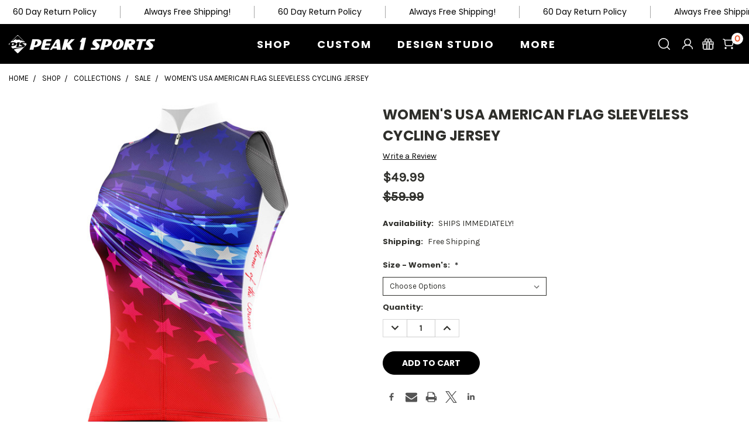

--- FILE ---
content_type: text/html; charset=UTF-8
request_url: https://www.peak1sports.com/womens-usa-american-flag-sleeveless-cycling-jersey/
body_size: 33515
content:
<!DOCTYPE html>
<html class="no-js" lang="en">
    <head>
        <title> Women&#x27;s USA American Flag Sleeveless Cycling Jersey</title>
        <link rel="dns-prefetch preconnect" href="https://cdn11.bigcommerce.com/s-af44b" crossorigin><link rel="dns-prefetch preconnect" href="https://fonts.googleapis.com/" crossorigin><link rel="dns-prefetch preconnect" href="https://fonts.gstatic.com/" crossorigin>
        <meta property="product:price:amount" content="49.99" /><meta property="product:price:currency" content="USD" /><meta property="og:price:standard_amount" content="59.99" /><meta property="og:url" content="https://www.peak1sports.com/womens-usa-american-flag-sleeveless-cycling-jersey/" /><meta property="og:site_name" content="Peak 1 Sports Bicycle Jerseys" /><meta name="keywords" content="usa, american flag, stars and stripes, sleeveless, women"><meta name="description" content="cycling bike jersey women&#039;s women no sleeve sleeveless usa american flag"><link rel='canonical' href='https://www.peak1sports.com/womens-usa-american-flag-sleeveless-cycling-jersey/' /><meta name='platform' content='bigcommerce.stencil' /><meta property="og:type" content="product" />
<meta property="og:title" content="WOMEN&#039;S USA AMERICAN FLAG SLEEVELESS CYCLING JERSEY" />
<meta property="og:description" content="cycling bike jersey women&#039;s women no sleeve sleeveless usa american flag" />
<meta property="og:image" content="https://cdn11.bigcommerce.com/s-af44b/products/753/images/7635/women_sleeveless_v_neck_4__53693.1689352277.386.513.jpg?c=2" />
<meta property="pinterest:richpins" content="enabled" />
        
         

        <link href="https://cdn11.bigcommerce.com/s-af44b/product_images/Favicon_2017.jpg?t=1492187439" rel="shortcut icon">
       <meta name="viewport" content="width=device-width, initial-scale=1, maximum-scale=1">
    <meta name="robots" content="index, follow, archive">




       <script>
           document.documentElement.className = document.documentElement.className.replace('no-js', 'js');
       </script>
       <script>
           window.lazySizesConfig = window.lazySizesConfig || {};
           window.lazySizesConfig.loadMode = 1;
       </script>
       <script async src="https://cdn11.bigcommerce.com/s-af44b/stencil/5414e000-fd91-013d-a619-164b85bfdce8/e/76920440-fd93-013d-171c-225157f0bb96/dist/theme-bundle.head_async.js"></script>


        <link href="https://fonts.googleapis.com/css?family=Poppins:400,700%7CKarla:400%7CLato:400&display=swap" rel="stylesheet">
        <link data-stencil-stylesheet href="https://cdn11.bigcommerce.com/s-af44b/stencil/5414e000-fd91-013d-a619-164b85bfdce8/e/76920440-fd93-013d-171c-225157f0bb96/css/theme-644454a0-fd91-013d-27bf-5ef5532d7429.css" rel="stylesheet">
        <link data-stencil-stylesheet href="https://cdn11.bigcommerce.com/s-af44b/stencil/5414e000-fd91-013d-a619-164b85bfdce8/e/76920440-fd93-013d-171c-225157f0bb96/css/vault-644454a0-fd91-013d-27bf-5ef5532d7429.css" rel="stylesheet">
        <link data-stencil-stylesheet href="https://cdn11.bigcommerce.com/s-af44b/stencil/5414e000-fd91-013d-a619-164b85bfdce8/e/76920440-fd93-013d-171c-225157f0bb96/css/custom-644454a0-fd91-013d-27bf-5ef5532d7429.css" rel="stylesheet">

        <!-- Start Tracking Code for analytics_facebook -->

<script>
!function(f,b,e,v,n,t,s){if(f.fbq)return;n=f.fbq=function(){n.callMethod?n.callMethod.apply(n,arguments):n.queue.push(arguments)};if(!f._fbq)f._fbq=n;n.push=n;n.loaded=!0;n.version='2.0';n.queue=[];t=b.createElement(e);t.async=!0;t.src=v;s=b.getElementsByTagName(e)[0];s.parentNode.insertBefore(t,s)}(window,document,'script','https://connect.facebook.net/en_US/fbevents.js');

fbq('set', 'autoConfig', 'false', '865923617136390');
fbq('dataProcessingOptions', ['LDU'], 0, 0);
fbq('init', '865923617136390', {"external_id":"dba1afda-26e5-43a3-bac8-60ea90841227"});
fbq('set', 'agent', 'bigcommerce', '865923617136390');

function trackEvents() {
    var pathName = window.location.pathname;

    fbq('track', 'PageView', {}, "");

    // Search events start -- only fire if the shopper lands on the /search.php page
    if (pathName.indexOf('/search.php') === 0 && getUrlParameter('search_query')) {
        fbq('track', 'Search', {
            content_type: 'product_group',
            content_ids: [],
            search_string: getUrlParameter('search_query')
        });
    }
    // Search events end

    // Wishlist events start -- only fire if the shopper attempts to add an item to their wishlist
    if (pathName.indexOf('/wishlist.php') === 0 && getUrlParameter('added_product_id')) {
        fbq('track', 'AddToWishlist', {
            content_type: 'product_group',
            content_ids: []
        });
    }
    // Wishlist events end

    // Lead events start -- only fire if the shopper subscribes to newsletter
    if (pathName.indexOf('/subscribe.php') === 0 && getUrlParameter('result') === 'success') {
        fbq('track', 'Lead', {});
    }
    // Lead events end

    // Registration events start -- only fire if the shopper registers an account
    if (pathName.indexOf('/login.php') === 0 && getUrlParameter('action') === 'account_created') {
        fbq('track', 'CompleteRegistration', {}, "");
    }
    // Registration events end

    

    function getUrlParameter(name) {
        var cleanName = name.replace(/[\[]/, '\[').replace(/[\]]/, '\]');
        var regex = new RegExp('[\?&]' + cleanName + '=([^&#]*)');
        var results = regex.exec(window.location.search);
        return results === null ? '' : decodeURIComponent(results[1].replace(/\+/g, ' '));
    }
}

if (window.addEventListener) {
    window.addEventListener("load", trackEvents, false)
}
</script>
<noscript><img height="1" width="1" style="display:none" alt="null" src="https://www.facebook.com/tr?id=865923617136390&ev=PageView&noscript=1&a=plbigcommerce1.2&eid="/></noscript>

<!-- End Tracking Code for analytics_facebook -->

<!-- Start Tracking Code for analytics_googleanalytics4 -->

<script data-cfasync="false" src="https://cdn11.bigcommerce.com/shared/js/google_analytics4_bodl_subscribers-358423becf5d870b8b603a81de597c10f6bc7699.js" integrity="sha256-gtOfJ3Avc1pEE/hx6SKj/96cca7JvfqllWA9FTQJyfI=" crossorigin="anonymous"></script>
<script data-cfasync="false">
  (function () {
    window.dataLayer = window.dataLayer || [];

    function gtag(){
        dataLayer.push(arguments);
    }

    function initGA4(event) {
         function setupGtag() {
            function configureGtag() {
                gtag('js', new Date());
                gtag('set', 'developer_id.dMjk3Nj', true);
                gtag('config', 'G-Y69XM1GHKT');
            }

            var script = document.createElement('script');

            script.src = 'https://www.googletagmanager.com/gtag/js?id=G-Y69XM1GHKT';
            script.async = true;
            script.onload = configureGtag;

            document.head.appendChild(script);
        }

        setupGtag();

        if (typeof subscribeOnBodlEvents === 'function') {
            subscribeOnBodlEvents('G-Y69XM1GHKT', false);
        }

        window.removeEventListener(event.type, initGA4);
    }

    

    var eventName = document.readyState === 'complete' ? 'consentScriptsLoaded' : 'DOMContentLoaded';
    window.addEventListener(eventName, initGA4, false);
  })()
</script>

<!-- End Tracking Code for analytics_googleanalytics4 -->

<!-- Start Tracking Code for analytics_siteverification -->

<meta name="google-site-verification" content="rYWn1rnmTtGsDggqlCZOCVtuqV6eW4ngI03t9NCddl4" />

<!-- End Tracking Code for analytics_siteverification -->


<script type="text/javascript" src="https://checkout-sdk.bigcommerce.com/v1/loader.js" defer ></script>
<script src="https://www.google.com/recaptcha/api.js" async defer></script>
<script type="text/javascript">
var BCData = {"product_attributes":{"sku":null,"upc":null,"mpn":null,"gtin":null,"weight":null,"base":true,"image":null,"price":{"without_tax":{"formatted":"$49.99","value":49.99,"currency":"USD"},"tax_label":"Sales Tax","sale_price_without_tax":{"formatted":"$49.99","value":49.99,"currency":"USD"},"non_sale_price_without_tax":{"formatted":"$59.99","value":59.99,"currency":"USD"}},"stock":null,"instock":true,"stock_message":null,"purchasable":true,"purchasing_message":null}};
</script>

 <script data-cfasync="false" src="https://microapps.bigcommerce.com/bodl-events/1.9.4/index.js" integrity="sha256-Y0tDj1qsyiKBRibKllwV0ZJ1aFlGYaHHGl/oUFoXJ7Y=" nonce="" crossorigin="anonymous"></script>
 <script data-cfasync="false" nonce="">

 (function() {
    function decodeBase64(base64) {
       const text = atob(base64);
       const length = text.length;
       const bytes = new Uint8Array(length);
       for (let i = 0; i < length; i++) {
          bytes[i] = text.charCodeAt(i);
       }
       const decoder = new TextDecoder();
       return decoder.decode(bytes);
    }
    window.bodl = JSON.parse(decodeBase64("[base64]"));
 })()

 </script>

<script nonce="">
(function () {
    var xmlHttp = new XMLHttpRequest();

    xmlHttp.open('POST', 'https://bes.gcp.data.bigcommerce.com/nobot');
    xmlHttp.setRequestHeader('Content-Type', 'application/json');
    xmlHttp.send('{"store_id":"79266","timezone_offset":"-6.0","timestamp":"2025-11-18T22:26:23.02707200Z","visit_id":"9302593f-8c10-4367-b76e-b2e6c90bdb14","channel_id":1}');
})();
</script>

        

        
        
        
        
        
        
        
        <!-- snippet location htmlhead -->
        
        
        
     <script type="application/ld+json">
{
  "@context": "https://schema.org",
  "@type": "Organization",
  "name": "Peak 1 Sports",
  "alternateName": "peak1sports",
  "url": "https://www.peak1sports.com/",
  "logo": "https://cdn11.bigcommerce.com/s-af44b/images/stencil/250x61/p1s_logo_white_1578573890__08833.original_1602508603.original.png",
  "contactPoint": {
    "@type": "ContactPoint",
    "telephone": "866-507-3251",
    "contactType": "customer service"
  },
  "sameAs": [
    "https://www.facebook.com/peak1sports/",
    "https://twitter.com/Peak1Sports",
    "https://www.instagram.com/peak1sports/"
  ]
}
</script>


<script type="application/ld+json">
{
  "@context": "https://schema.org/",
  "@type": "WebSite",
  "name": "Peak 1 Sports",
  "url": "https://www.peak1sports.com/",
  "potentialAction": {
    "@type": "SearchAction",
    "target": "https://www.peak1sports.com/search.php?search_query={search_term_string}",
    "query-input": "required name=search_term_string"
  }
}
</script>
   
        
        
    </head>
    <body class="product">
      <!-- ACTIVE SHOPNAV DIM PAGE -->
      <div id="shopnav-dim-page" style="display: none;">
        <div style="top: 50%; left: 50%; display: none;" id="dialog" class="window">
          <div id="san"></div>
        </div>
        <div style="width: 2478px; font-size: 32pt; color:white; height: 1202px; display: none; opacity: 0.4;" id="mask"></div>
      </div>
      <!-- END ACTIVE SHOPNAV DIM PAGE -->
        <!-- snippet location header -->
        <svg data-src="https://cdn11.bigcommerce.com/s-af44b/stencil/5414e000-fd91-013d-a619-164b85bfdce8/e/76920440-fd93-013d-171c-225157f0bb96/img/icon-sprite.svg" class="icons-svg-sprite"></svg>


        <div class="header-main">
<div class="marquee-container">
    <div class="marquee">
        <a href="#">Always Free Shipping!</a>
        <a href="#">60 Day Return Policy</a>
        <a href="#">Always Free Shipping!</a>
        <a href="#">60 Day Return Policy</a>
        <a href="#">Always Free Shipping!</a>
        <a href="#">60 Day Return Policy</a>
        <a href="#">Always Free Shipping!</a>
        <a href="#">60 Day Return Policy</a>
    </div>
</div>
<header class="header header-logo--left" role="banner">
    <a href="#" class="mobileMenu-toggle" data-mobile-menu-toggle="menu">
        <span class="mobileMenu-toggleIcon">Toggle menu</span>
    </a>
    <div class="logo-user-section container">
        <div class="header-logo header-logo--left">
            <a href="https://www.peak1sports.com/">
            <div class="header-logo-image-container">
                <img class="header-logo-image" src="https://cdn11.bigcommerce.com/s-af44b/images/stencil/250x61/p1s_logo_white_1578573890__08833.original_1602508603.original.png" alt="Peak 1 Sports Bicycle Jerseys" title="Peak 1 Sports Bicycle Jerseys">
            </div>
</a>
        </div>
        <div class="navPages-desktop">
  <nav class="navPages">
    <ul class="navPages-list">
      <li class="navPages-item cate-navPages  activePage">
        <a class="navPages-action has-subMenu desktop activePage" href="/shop/"
          aria-expanded="false">Shop <i class="icon navPages-action-moreIcon topLevel" aria-expanded="false"><svg
              version="1.1" id="Capa_1" xmlns="http://www.w3.org/2000/svg" xmlns:xlink="http://www.w3.org/1999/xlink"
              x="0px" y="0px" width="10.999px" height="11px" viewBox="0 0 31.999 32"
              style="enable-background:new 0 0 31.999 32;" xml:space="preserve">
              <g>
                <path
                  d="M31.92,5.021l-14.584,22.5c-0.089,0.139-0.241,0.223-0.406,0.229c-0.004,0-0.009,0-0.014,0c-0.16,0-0.311-0.076-0.404-0.205L0.096,5.044C-0.015,4.893-0.031,4.69,0.054,4.523S0.312,4.25,0.5,4.25h31c0.183,0,0.352,0.101,0.438,0.261C32.025,4.67,32.019,4.868,31.92,5.021z" />
              </g>
            </svg></i>
            <i class="icon three-dots">
              <svg class="three-dot">
                <use xlink:href="#icon-three-dots"></use>
              </svg>
            </i></a>
        <div class="navPage-subMenu" id="navPages-119" aria-hidden="true" tabindex="-1">
    <ul class="navPage-subMenu-list">
            <li class="navPage-subMenu-item-child">
                    <a class="navPage-subMenu-action navPages-action has-subMenu" href="https://www.peak1sports.com/mens-cycling-jerseys/">
                        Men&#x27;s Cycling <i class="icon navPages-action-moreIcon second-level" aria-hidden="true"><svg><use xlink:href="#icon-chevron-down" /></svg></i>
                    </a>
                    <!--<i class="icon navPages-action-moreIcon second-level desk-nav-arrow" aria-hidden="true"><svg><use xlink:href="#icon-chevron-down" /></svg></i>-->
                    <!-- <i class="icon navPages-action-moreIcon second-level desk-nav-arrow arrow-cust-close" aria-hidden="true"><svg version="1.1" id="Capa_1" xmlns="http://www.w3.org/2000/svg" xmlns:xlink="http://www.w3.org/1999/xlink" x="0px" y="0px" width="10.999px" height="11px" viewBox="0 0 31.999 32" style="enable-background:new 0 0 31.999 32;" xml:space="preserve"><g><path d="M31.92,5.021l-14.584,22.5c-0.089,0.139-0.241,0.223-0.406,0.229c-0.004,0-0.009,0-0.014,0c-0.16,0-0.311-0.076-0.404-0.205L0.096,5.044C-0.015,4.893-0.031,4.69,0.054,4.523S0.312,4.25,0.5,4.25h31c0.183,0,0.352,0.101,0.438,0.261C32.025,4.67,32.019,4.868,31.92,5.021z"/></g></svg></i> -->
                    <div class="navPage-subMenu navPage-subMenu-horizontal third-level-flyout is-open subcate-open" id="navPages-10" aria-hidden="true" tabindex="-1">
    <ul class="navPage-subMenu-list">
            <li class="navPage-subMenu-item-child third-level">
                    <a class="navPage-subMenu-action navPages-action" href="https://www.peak1sports.com/short-sleeve-jerseys/">Short Sleeve Jerseys</a>
            </li>
            <li class="navPage-subMenu-item-child third-level">
                    <a class="navPage-subMenu-action navPages-action" href="https://www.peak1sports.com/mens-cycling-jerseys-long-sleeve/">Long Sleeve Jerseys </a>
            </li>
            <li class="navPage-subMenu-item-child third-level">
                    <a class="navPage-subMenu-action navPages-action" href="https://www.peak1sports.com/sleeveless-jerseys/">Sleeveless Jerseys</a>
            </li>
            <li class="navPage-subMenu-item-child third-level">
                    <a class="navPage-subMenu-action navPages-action" href="https://www.peak1sports.com/big-tall-apparel/">Big &amp; Tall Apparel</a>
            </li>
            <li class="navPage-subMenu-item-child third-level">
                    <a class="navPage-subMenu-action navPages-action" href="https://www.peak1sports.com/bike-shorts-bibs/">Bike Shorts &amp; Bibs</a>
            </li>
            <li class="navPage-subMenu-item-child third-level">
                    <a class="navPage-subMenu-action navPages-action" href="https://www.peak1sports.com/clearance/">Clearance</a>
            </li>
        <!-- <li class="navPage-subMenu-item-paren view-all">
            <a class="navPage-subMenu-action navPages-action navPages-action-depth-max view-all" href="https://www.peak1sports.com/mens-cycling-jerseys/">View All</a>
        </li> -->
    </ul>
</div>
            </li>
            <li class="navPage-subMenu-item-child">
                    <a class="navPage-subMenu-action navPages-action has-subMenu activePage" href="https://www.peak1sports.com/womens-cycling/">
                        Women&#x27;s Cycling <i class="icon navPages-action-moreIcon second-level" aria-hidden="true"><svg><use xlink:href="#icon-chevron-down" /></svg></i>
                    </a>
                    <!--<i class="icon navPages-action-moreIcon second-level desk-nav-arrow" aria-hidden="true"><svg><use xlink:href="#icon-chevron-down" /></svg></i>-->
                    <!-- <i class="icon navPages-action-moreIcon second-level desk-nav-arrow arrow-cust-close" aria-hidden="true"><svg version="1.1" id="Capa_1" xmlns="http://www.w3.org/2000/svg" xmlns:xlink="http://www.w3.org/1999/xlink" x="0px" y="0px" width="10.999px" height="11px" viewBox="0 0 31.999 32" style="enable-background:new 0 0 31.999 32;" xml:space="preserve"><g><path d="M31.92,5.021l-14.584,22.5c-0.089,0.139-0.241,0.223-0.406,0.229c-0.004,0-0.009,0-0.014,0c-0.16,0-0.311-0.076-0.404-0.205L0.096,5.044C-0.015,4.893-0.031,4.69,0.054,4.523S0.312,4.25,0.5,4.25h31c0.183,0,0.352,0.101,0.438,0.261C32.025,4.67,32.019,4.868,31.92,5.021z"/></g></svg></i> -->
                    <div class="navPage-subMenu navPage-subMenu-horizontal third-level-flyout is-open subcate-open" id="navPages-15" aria-hidden="true" tabindex="-1">
    <ul class="navPage-subMenu-list">
            <li class="navPage-subMenu-item-child third-level">
                    <a class="navPage-subMenu-action navPages-action" href="https://www.peak1sports.com/womens-cycling-jerseys-short-sleeve/">Short Sleeve Jerseys </a>
            </li>
            <li class="navPage-subMenu-item-child third-level">
                    <a class="navPage-subMenu-action navPages-action" href="https://www.peak1sports.com/womens-cycling-jerseys-long-sleeve">Long Sleeve Jersey </a>
            </li>
            <li class="navPage-subMenu-item-child third-level">
                    <a class="navPage-subMenu-action navPages-action" href="https://www.peak1sports.com/womens-sleeveless-cycling-jerseys/">Sleeveless Jerseys</a>
            </li>
            <li class="navPage-subMenu-item-child third-level">
                    <a class="navPage-subMenu-action navPages-action" href="https://www.peak1sports.com/bike-shorts/">Bike Shorts</a>
            </li>
            <li class="navPage-subMenu-item-child third-level">
                    <a class="navPage-subMenu-action navPages-action" href="https://www.peak1sports.com/clearance-1/">Clearance</a>
            </li>
        <!-- <li class="navPage-subMenu-item-paren view-all">
            <a class="navPage-subMenu-action navPages-action navPages-action-depth-max view-all" href="https://www.peak1sports.com/womens-cycling/">View All</a>
        </li> -->
    </ul>
</div>
            </li>
            <li class="navPage-subMenu-item-child">
                    <a class="navPage-subMenu-action navPages-action has-subMenu" href="https://www.peak1sports.com/accessories/">
                        Accessories <i class="icon navPages-action-moreIcon second-level" aria-hidden="true"><svg><use xlink:href="#icon-chevron-down" /></svg></i>
                    </a>
                    <!--<i class="icon navPages-action-moreIcon second-level desk-nav-arrow" aria-hidden="true"><svg><use xlink:href="#icon-chevron-down" /></svg></i>-->
                    <!-- <i class="icon navPages-action-moreIcon second-level desk-nav-arrow arrow-cust-close" aria-hidden="true"><svg version="1.1" id="Capa_1" xmlns="http://www.w3.org/2000/svg" xmlns:xlink="http://www.w3.org/1999/xlink" x="0px" y="0px" width="10.999px" height="11px" viewBox="0 0 31.999 32" style="enable-background:new 0 0 31.999 32;" xml:space="preserve"><g><path d="M31.92,5.021l-14.584,22.5c-0.089,0.139-0.241,0.223-0.406,0.229c-0.004,0-0.009,0-0.014,0c-0.16,0-0.311-0.076-0.404-0.205L0.096,5.044C-0.015,4.893-0.031,4.69,0.054,4.523S0.312,4.25,0.5,4.25h31c0.183,0,0.352,0.101,0.438,0.261C32.025,4.67,32.019,4.868,31.92,5.021z"/></g></svg></i> -->
                    <div class="navPage-subMenu navPage-subMenu-horizontal third-level-flyout is-open subcate-open" id="navPages-170" aria-hidden="true" tabindex="-1">
    <ul class="navPage-subMenu-list">
            <li class="navPage-subMenu-item-child third-level">
                    <a class="navPage-subMenu-action navPages-action" href="https://www.peak1sports.com/cycling-gloves/">Cycling  Gloves</a>
            </li>
            <li class="navPage-subMenu-item-child third-level">
                    <a class="navPage-subMenu-action navPages-action" href="https://www.peak1sports.com/cycling-socks/">Cycling Socks</a>
            </li>
            <li class="navPage-subMenu-item-child third-level">
                    <a class="navPage-subMenu-action navPages-action" href="https://www.peak1sports.com/arm-leg-warmers/">Arm &amp; Leg Warmers</a>
            </li>
            <li class="navPage-subMenu-item-child third-level">
                    <a class="navPage-subMenu-action navPages-action" href="https://www.peak1sports.com/cycling-jackets/">Cycling Jackets</a>
            </li>
        <!-- <li class="navPage-subMenu-item-paren view-all">
            <a class="navPage-subMenu-action navPages-action navPages-action-depth-max view-all" href="https://www.peak1sports.com/accessories/">View All</a>
        </li> -->
    </ul>
</div>
            </li>
            <li class="navPage-subMenu-item-child">
                    <a class="navPage-subMenu-action navPages-action has-subMenu" href="https://www.peak1sports.com/cycling-apparel-accessories/">
                        Collections <i class="icon navPages-action-moreIcon second-level" aria-hidden="true"><svg><use xlink:href="#icon-chevron-down" /></svg></i>
                    </a>
                    <!--<i class="icon navPages-action-moreIcon second-level desk-nav-arrow" aria-hidden="true"><svg><use xlink:href="#icon-chevron-down" /></svg></i>-->
                    <!-- <i class="icon navPages-action-moreIcon second-level desk-nav-arrow arrow-cust-close" aria-hidden="true"><svg version="1.1" id="Capa_1" xmlns="http://www.w3.org/2000/svg" xmlns:xlink="http://www.w3.org/1999/xlink" x="0px" y="0px" width="10.999px" height="11px" viewBox="0 0 31.999 32" style="enable-background:new 0 0 31.999 32;" xml:space="preserve"><g><path d="M31.92,5.021l-14.584,22.5c-0.089,0.139-0.241,0.223-0.406,0.229c-0.004,0-0.009,0-0.014,0c-0.16,0-0.311-0.076-0.404-0.205L0.096,5.044C-0.015,4.893-0.031,4.69,0.054,4.523S0.312,4.25,0.5,4.25h31c0.183,0,0.352,0.101,0.438,0.261C32.025,4.67,32.019,4.868,31.92,5.021z"/></g></svg></i> -->
                    <div class="navPage-subMenu navPage-subMenu-horizontal third-level-flyout is-open subcate-open" id="navPages-12" aria-hidden="true" tabindex="-1">
    <ul class="navPage-subMenu-list">
            <li class="navPage-subMenu-item-child third-level">
                    <a class="navPage-subMenu-action navPages-action" href="https://www.peak1sports.com/best-sellers/">Best Sellers</a>
            </li>
            <li class="navPage-subMenu-item-child third-level">
                    <a class="navPage-subMenu-action navPages-action" href="https://www.peak1sports.com/bigfoot-jerseys/">Bigfoot Jerseys</a>
            </li>
            <li class="navPage-subMenu-item-child third-level">
                    <a class="navPage-subMenu-action navPages-action" href="https://www.peak1sports.com/state-jerserys/">State Jerserys</a>
            </li>
            <li class="navPage-subMenu-item-child third-level">
                    <a class="navPage-subMenu-action navPages-action" href="https://www.peak1sports.com/sale/">Sale</a>
            </li>
        <!-- <li class="navPage-subMenu-item-paren view-all">
            <a class="navPage-subMenu-action navPages-action navPages-action-depth-max view-all" href="https://www.peak1sports.com/cycling-apparel-accessories/">View All</a>
        </li> -->
    </ul>
</div>
            </li>
    </ul>
</div>
      </li>
      <li class="navPages-item  navPages-item-page">
        <a class="navPages-action has-subMenu desktop" href="/custom/" aria-expanded="false">
          Custom <i class="icon navPages-action-moreIcon" aria-hidden="true"><svg version="1.1" id="Capa_1"
              xmlns="http://www.w3.org/2000/svg" xmlns:xlink="http://www.w3.org/1999/xlink" x="0px" y="0px"
              width="10.999px" height="11px" viewBox="0 0 31.999 32" style="enable-background:new 0 0 31.999 32;"
              xml:space="preserve">
              <g>
                <path
                  d="M31.92,5.021l-14.584,22.5c-0.089,0.139-0.241,0.223-0.406,0.229c-0.004,0-0.009,0-0.014,0c-0.16,0-0.311-0.076-0.404-0.205L0.096,5.044C-0.015,4.893-0.031,4.69,0.054,4.523S0.312,4.25,0.5,4.25h31c0.183,0,0.352,0.101,0.438,0.261C32.025,4.67,32.019,4.868,31.92,5.021z" />
              </g>
            </svg></i>
            <i class="icon three-dots">
              <svg class="three-dot">
                <use xlink:href="#icon-three-dots"></use>
              </svg>
            </i>
        </a>
        <div class="navPage-subMenu" id="navPages-" aria-hidden="true" tabindex="-1">
          <ul class="navPage-subMenu-list">
            <li class="navPage-subMenu-item-child">
              <a class="navPage-subMenu-action navPages-action has-subMenu" href="javascript:void(0)">
                Custom Cycling <i class="icon navPages-action-moreIcon" aria-hidden="true"><svg version="1.1" id="Capa_1"
                    xmlns="http://www.w3.org/2000/svg" xmlns:xlink="http://www.w3.org/1999/xlink" x="0px" y="0px"
                    width="10.999px" height="11px" viewBox="0 0 31.999 32" style="enable-background:new 0 0 31.999 32;"
                    xml:space="preserve">
                    <g>
                      <path
                        d="M31.92,5.021l-14.584,22.5c-0.089,0.139-0.241,0.223-0.406,0.229c-0.004,0-0.009,0-0.014,0c-0.16,0-0.311-0.076-0.404-0.205L0.096,5.044C-0.015,4.893-0.031,4.69,0.054,4.523S0.312,4.25,0.5,4.25h31c0.183,0,0.352,0.101,0.438,0.261C32.025,4.67,32.019,4.868,31.92,5.021z" />
                    </g>
                  </svg></i>
              </a>
              <!-- <i class="icon navPages-action-moreIcon second-level desk-nav-arrow" aria-hidden="true"><svg version="1.1"
                  id="Capa_1" xmlns="http://www.w3.org/2000/svg" xmlns:xlink="http://www.w3.org/1999/xlink" x="0px"
                  y="0px" width="10.999px" height="11px" viewBox="0 0 31.999 32"
                  style="enable-background:new 0 0 31.999 32;" xml:space="preserve">
                  <g>
                    <path
                      d="M31.92,5.021l-14.584,22.5c-0.089,0.139-0.241,0.223-0.406,0.229c-0.004,0-0.009,0-0.014,0c-0.16,0-0.311-0.076-0.404-0.205L0.096,5.044C-0.015,4.893-0.031,4.69,0.054,4.523S0.312,4.25,0.5,4.25h31c0.183,0,0.352,0.101,0.438,0.261C32.025,4.67,32.019,4.868,31.92,5.021z" />
                  </g>
                </svg></i> -->
              <ul class="navPage-childList" id="navPages-">
                <li class="navPage-childList-item">
                  <a class="navPage-childList-action navPages-action" href="https://www.peak1sports.com/product-catalog/">Product Catalog </a>
                </li>
                <li class="navPage-childList-item">
                  <a class="navPage-childList-action navPages-action" href="https://www.peak1sports.com/request-a-quote/">Request a Quote </a>
                </li>
                <li class="navPage-childList-item">
                  <a class="navPage-childList-action navPages-action" href="https://www.peak1sports.com/order-process/">Order Process  </a>
                </li>
              </ul>
            </li>
            <li class="navPage-subMenu-item-child">
              <a class="navPage-subMenu-action navPages-action has-subMenu" href="javascript:void(0)">
                Resources <i class="icon navPages-action-moreIcon" aria-hidden="true"><svg version="1.1" id="Capa_1"
                    xmlns="http://www.w3.org/2000/svg" xmlns:xlink="http://www.w3.org/1999/xlink" x="0px" y="0px"
                    width="10.999px" height="11px" viewBox="0 0 31.999 32" style="enable-background:new 0 0 31.999 32;"
                    xml:space="preserve">
                    <g>
                      <path
                        d="M31.92,5.021l-14.584,22.5c-0.089,0.139-0.241,0.223-0.406,0.229c-0.004,0-0.009,0-0.014,0c-0.16,0-0.311-0.076-0.404-0.205L0.096,5.044C-0.015,4.893-0.031,4.69,0.054,4.523S0.312,4.25,0.5,4.25h31c0.183,0,0.352,0.101,0.438,0.261C32.025,4.67,32.019,4.868,31.92,5.021z" />
                    </g>
                  </svg></i>
              </a>
              <!-- <i class="icon navPages-action-moreIcon second-level desk-nav-arrow" aria-hidden="true"><svg version="1.1"
                  id="Capa_1" xmlns="http://www.w3.org/2000/svg" xmlns:xlink="http://www.w3.org/1999/xlink" x="0px"
                  y="0px" width="10.999px" height="11px" viewBox="0 0 31.999 32"
                  style="enable-background:new 0 0 31.999 32;" xml:space="preserve">
                  <g>
                    <path
                      d="M31.92,5.021l-14.584,22.5c-0.089,0.139-0.241,0.223-0.406,0.229c-0.004,0-0.009,0-0.014,0c-0.16,0-0.311-0.076-0.404-0.205L0.096,5.044C-0.015,4.893-0.031,4.69,0.054,4.523S0.312,4.25,0.5,4.25h31c0.183,0,0.352,0.101,0.438,0.261C32.025,4.67,32.019,4.868,31.92,5.021z" />
                  </g>
                </svg></i> -->
              <ul class="navPage-childList" id="navPages-">
                <li class="navPage-childList-item">
                  <a class="navPage-childList-action navPages-action" href="https://www.peak1sports.com/design-info/">Design Info </a>
                </li>
                <li class="navPage-childList-item">
                  <a class="navPage-childList-action navPages-action" href="https://www.peak1sports.com/downloads/">Downloads </a>
                </li>
                <li class="navPage-childList-item">
                  <a class="navPage-childList-action navPages-action" href="https://www.peak1sports.com/order-info/">Order Info </a>
                </li>
                <li class="navPage-childList-item">
                  <a class="navPage-childList-action navPages-action" href="https://www.peak1sports.com/faq/">FAQ </a>
                </li>
              </ul>
            </li>
          </ul>
        </div>
      </li>
      <li class="navPages-item desktop  navPages-item-page">
        <a class="navPages-action" href="/p1s-designer/">Design Studio</a>
      </li>
      <li class="navPages-item desktop  navPages-item-page">
        <a class="navPages-action has-subMenu" href="javascript:void(0)" aria-expanded="false">
          More <i class="icon navPages-action-moreIcon" aria-hidden="true"><svg version="1.1" id="Capa_1"
              xmlns="http://www.w3.org/2000/svg" xmlns:xlink="http://www.w3.org/1999/xlink" x="0px" y="0px"
              width="10.999px" height="11px" viewBox="0 0 31.999 32" style="enable-background:new 0 0 31.999 32;"
              xml:space="preserve">
              <g>
                <path
                  d="M31.92,5.021l-14.584,22.5c-0.089,0.139-0.241,0.223-0.406,0.229c-0.004,0-0.009,0-0.014,0c-0.16,0-0.311-0.076-0.404-0.205L0.096,5.044C-0.015,4.893-0.031,4.69,0.054,4.523S0.312,4.25,0.5,4.25h31c0.183,0,0.352,0.101,0.438,0.261C32.025,4.67,32.019,4.868,31.92,5.021z" />
              </g>
            </svg></i>
            <i class="icon three-dots">
              <svg class="three-dot">
                <use xlink:href="#icon-three-dots"></use>
              </svg>
            </i>
        </a>
        <div class="navPage-subMenu" id="navPages-" aria-hidden="true" tabindex="-1">
          <ul class="navPage-subMenu-list">
            <li class="navPage-subMenu-item-child">
              <a class="navPage-subMenu-action navPages-action has-subMenu" href="javascript:void(0)">
                General Info <i class="icon navPages-action-moreIcon" aria-hidden="true"><svg version="1.1" id="Capa_1"
                    xmlns="http://www.w3.org/2000/svg" xmlns:xlink="http://www.w3.org/1999/xlink" x="0px" y="0px"
                    width="10.999px" height="11px" viewBox="0 0 31.999 32" style="enable-background:new 0 0 31.999 32;"
                    xml:space="preserve">
                    <g>
                      <path
                        d="M31.92,5.021l-14.584,22.5c-0.089,0.139-0.241,0.223-0.406,0.229c-0.004,0-0.009,0-0.014,0c-0.16,0-0.311-0.076-0.404-0.205L0.096,5.044C-0.015,4.893-0.031,4.69,0.054,4.523S0.312,4.25,0.5,4.25h31c0.183,0,0.352,0.101,0.438,0.261C32.025,4.67,32.019,4.868,31.92,5.021z" />
                    </g>
                  </svg></i>
              </a>
              <!-- <i class="icon navPages-action-moreIcon second-level desk-nav-arrow" aria-hidden="true"><svg version="1.1"
                  id="Capa_1" xmlns="http://www.w3.org/2000/svg" xmlns:xlink="http://www.w3.org/1999/xlink" x="0px"
                  y="0px" width="10.999px" height="11px" viewBox="0 0 31.999 32"
                  style="enable-background:new 0 0 31.999 32;" xml:space="preserve">
                  <g>
                    <path
                      d="M31.92,5.021l-14.584,22.5c-0.089,0.139-0.241,0.223-0.406,0.229c-0.004,0-0.009,0-0.014,0c-0.16,0-0.311-0.076-0.404-0.205L0.096,5.044C-0.015,4.893-0.031,4.69,0.054,4.523S0.312,4.25,0.5,4.25h31c0.183,0,0.352,0.101,0.438,0.261C32.025,4.67,32.019,4.868,31.92,5.021z" />
                  </g>
                </svg></i> -->
              <ul class="navPage-childList" id="navPages-">
                <li class="navPage-childList-item">
                  <a class="navPage-childList-action navPages-action" href="https://www.peak1sports.com/contact-us/">Contact Us </a>
                </li>
                <li class="navPage-childList-item">
                  <a class="navPage-childList-action navPages-action" href="https://www.peak1sports.com/return-policy/">Return Policy </a>
                </li>
                <li class="navPage-childList-item">
                  <a class="navPage-childList-action navPages-action" href="https://www.peak1sports.com/pages/SIZING.html">Size Chart </a>
                </li>
                <li class="navPage-childList-item">
                  <a class="navPage-childList-action navPages-action" href="https://www.peak1sports.com/shipping-information/">Shipping Information </a>
                </li>
                <li class="navPage-childList-item">
                  <a class="navPage-childList-action navPages-action" href="https://www.peak1sports.com/privacy-policy/">Privacy Policy </a>
                </li>
              </ul>
            </li>
          </ul>
        </div>
      </li>
    </ul>
  </nav>
</div>
        <nav class="navUser">
    <ul class="navUser-section navUser-section--alt">

        <div class="user-icons">
            <li class="navUser-item">
                <button class="navUser-action navUser-action--quickSearch" type="button" id="quick-search-expand"
                    data-search="quickSearch" aria-controls="quickSearch" aria-label="Search">
                    <svg class="header-icon">
                        <use xlink:href="#icon-search-nav"></use>
                    </svg>
                </button>
            </li>
            
                        
            <a title="Compare Items" class="navUser-action navUser-item--compare" href="/compare"
                data-compare-nav>
                <svg class="header-icon compare-icon">
                    <use xlink:href="#icon-compare"></use>
                </svg>
                <span class="countPill countPill--positive countPill--alt compare"></span>
            </a>

            <!-- <li class="navUser-item navUser-item--account user-icons account"> -->
            <!-- <a class="navUser-action" href="/login.php"><svg class="header-icon account-icon"><use xlink:href="#icon-account"></use></svg></a> -->
            <!-- <ul class="account-link enabled"> -->
    <li class="navUser-item navUser-item--account user-icons account">
        <a class="navUser-action account signin-list" alt="User Toolbox" href="/login.php"><svg class="header-icon account-icon"><use xlink:href="#icon-accountnew"></use></svg></a>
        <!-- <a class="navUser-action login" href="/login.php">Sign in</a> -->
        <div class="dropdown-menu signin-list" id="account-dropdown-signin-list">
          <!-- <h2 class="container-header">Account Info</h2> -->
            <nav class="navBar navBar--sub navBar--account signin-list">
    <ul class="navBar-section signout-list">
      <li>
        <a class="navBar-action signout-list" href="/login.php">Sign in  </a>
          <span class="navUser-or"> or </span>
          <a class="navBar-action signout-list" href="/login.php?action=create_account">  Register</a></li>
    </ul>
</nav>
            <!-- <hr class="left full-width" /> -->
            <!-- { {> components / common / currency-selector-dropdown } } -->
            <!-- <a class="button button--primary signin-register logout-button" href="/login.php">Sign in</a> -->
        </div>
     </li>
<!-- </ul> -->
            <!-- </li> -->

            <li class="navUser-item user-icons gift-certificates">
                <a title="Gift Certificates" alt="Gift Certificates" class="navUser-action"
                    href="/giftcertificates.php"><svg class="header-icon gift-icon">
                        <use xlink:href="#icon-gift" />
                    </svg></a>
            </li>

          

            <li class="navUser-item navUser-item--cart user-icons">
                <a class="navUser-action" data-cart-preview data-dropdown="cart-preview-dropdown"
                    data-options="align:right" href="/cart.php" title="Cart">
                    <span class="navUser-item-cartLabel"><svg class="header-icon cart-icon">
                            <use xlink:href="#icon-cart-nav"></use>
                        </svg></span> <span class="countPill cart-quantity"></span>
                </a>

                <div class="dropdown-menu" id="cart-preview-dropdown" data-dropdown-content aria-hidden="true"></div>
            </li>

        </div>
    </ul>
</nav>
    </div>
    <div class="dropdown dropdown--quickSearch" id="quickSearch" aria-hidden="true" data-prevent-quick-search-close>
        <div class="container">
    <form class="form" onsubmit="return false" data-url="/search.php" data-quick-search-form>
        <fieldset class="form-fieldset">
            <div class="form-field">
                <label class="is-srOnly" for="nav-quick-search">Search</label>
                <input class="form-input"
                       data-search-quick
                       name="nav-quick-search"
                       id="nav-quick-search"
                       data-error-message="Search field cannot be empty."
                       placeholder="Search"
                       autocomplete="off"
                >
            </div>
        </fieldset>
    </form>
    <section class="quickSearchResults" data-bind="html: results"></section>
</div>
    </div>
    <div data-content-region="header_bottom"></div>

    <div class="nav-mobile">
  <div class="navPages-desktop">
  <nav class="navPages">
    <ul class="navPages-list">
      <li class="navPages-item cate-navPages  activePage">
        <a class="navPages-action has-subMenu desktop activePage" href="/shop/"
          aria-expanded="false">Shop <i class="icon navPages-action-moreIcon topLevel" aria-expanded="false"><svg
              version="1.1" id="Capa_1" xmlns="http://www.w3.org/2000/svg" xmlns:xlink="http://www.w3.org/1999/xlink"
              x="0px" y="0px" width="10.999px" height="11px" viewBox="0 0 31.999 32"
              style="enable-background:new 0 0 31.999 32;" xml:space="preserve">
              <g>
                <path
                  d="M31.92,5.021l-14.584,22.5c-0.089,0.139-0.241,0.223-0.406,0.229c-0.004,0-0.009,0-0.014,0c-0.16,0-0.311-0.076-0.404-0.205L0.096,5.044C-0.015,4.893-0.031,4.69,0.054,4.523S0.312,4.25,0.5,4.25h31c0.183,0,0.352,0.101,0.438,0.261C32.025,4.67,32.019,4.868,31.92,5.021z" />
              </g>
            </svg></i>
            <i class="icon three-dots">
              <svg class="three-dot">
                <use xlink:href="#icon-three-dots"></use>
              </svg>
            </i></a>
        <div class="navPage-subMenu" id="navPages-119" aria-hidden="true" tabindex="-1">
    <ul class="navPage-subMenu-list">
            <li class="navPage-subMenu-item-child">
                    <a class="navPage-subMenu-action navPages-action has-subMenu" href="https://www.peak1sports.com/mens-cycling-jerseys/">
                        Men&#x27;s Cycling <i class="icon navPages-action-moreIcon second-level" aria-hidden="true"><svg><use xlink:href="#icon-chevron-down" /></svg></i>
                    </a>
                    <!--<i class="icon navPages-action-moreIcon second-level desk-nav-arrow" aria-hidden="true"><svg><use xlink:href="#icon-chevron-down" /></svg></i>-->
                    <!-- <i class="icon navPages-action-moreIcon second-level desk-nav-arrow arrow-cust-close" aria-hidden="true"><svg version="1.1" id="Capa_1" xmlns="http://www.w3.org/2000/svg" xmlns:xlink="http://www.w3.org/1999/xlink" x="0px" y="0px" width="10.999px" height="11px" viewBox="0 0 31.999 32" style="enable-background:new 0 0 31.999 32;" xml:space="preserve"><g><path d="M31.92,5.021l-14.584,22.5c-0.089,0.139-0.241,0.223-0.406,0.229c-0.004,0-0.009,0-0.014,0c-0.16,0-0.311-0.076-0.404-0.205L0.096,5.044C-0.015,4.893-0.031,4.69,0.054,4.523S0.312,4.25,0.5,4.25h31c0.183,0,0.352,0.101,0.438,0.261C32.025,4.67,32.019,4.868,31.92,5.021z"/></g></svg></i> -->
                    <div class="navPage-subMenu navPage-subMenu-horizontal third-level-flyout is-open subcate-open" id="navPages-10" aria-hidden="true" tabindex="-1">
    <ul class="navPage-subMenu-list">
            <li class="navPage-subMenu-item-child third-level">
                    <a class="navPage-subMenu-action navPages-action" href="https://www.peak1sports.com/short-sleeve-jerseys/">Short Sleeve Jerseys</a>
            </li>
            <li class="navPage-subMenu-item-child third-level">
                    <a class="navPage-subMenu-action navPages-action" href="https://www.peak1sports.com/mens-cycling-jerseys-long-sleeve/">Long Sleeve Jerseys </a>
            </li>
            <li class="navPage-subMenu-item-child third-level">
                    <a class="navPage-subMenu-action navPages-action" href="https://www.peak1sports.com/sleeveless-jerseys/">Sleeveless Jerseys</a>
            </li>
            <li class="navPage-subMenu-item-child third-level">
                    <a class="navPage-subMenu-action navPages-action" href="https://www.peak1sports.com/big-tall-apparel/">Big &amp; Tall Apparel</a>
            </li>
            <li class="navPage-subMenu-item-child third-level">
                    <a class="navPage-subMenu-action navPages-action" href="https://www.peak1sports.com/bike-shorts-bibs/">Bike Shorts &amp; Bibs</a>
            </li>
            <li class="navPage-subMenu-item-child third-level">
                    <a class="navPage-subMenu-action navPages-action" href="https://www.peak1sports.com/clearance/">Clearance</a>
            </li>
        <!-- <li class="navPage-subMenu-item-paren view-all">
            <a class="navPage-subMenu-action navPages-action navPages-action-depth-max view-all" href="https://www.peak1sports.com/mens-cycling-jerseys/">View All</a>
        </li> -->
    </ul>
</div>
            </li>
            <li class="navPage-subMenu-item-child">
                    <a class="navPage-subMenu-action navPages-action has-subMenu activePage" href="https://www.peak1sports.com/womens-cycling/">
                        Women&#x27;s Cycling <i class="icon navPages-action-moreIcon second-level" aria-hidden="true"><svg><use xlink:href="#icon-chevron-down" /></svg></i>
                    </a>
                    <!--<i class="icon navPages-action-moreIcon second-level desk-nav-arrow" aria-hidden="true"><svg><use xlink:href="#icon-chevron-down" /></svg></i>-->
                    <!-- <i class="icon navPages-action-moreIcon second-level desk-nav-arrow arrow-cust-close" aria-hidden="true"><svg version="1.1" id="Capa_1" xmlns="http://www.w3.org/2000/svg" xmlns:xlink="http://www.w3.org/1999/xlink" x="0px" y="0px" width="10.999px" height="11px" viewBox="0 0 31.999 32" style="enable-background:new 0 0 31.999 32;" xml:space="preserve"><g><path d="M31.92,5.021l-14.584,22.5c-0.089,0.139-0.241,0.223-0.406,0.229c-0.004,0-0.009,0-0.014,0c-0.16,0-0.311-0.076-0.404-0.205L0.096,5.044C-0.015,4.893-0.031,4.69,0.054,4.523S0.312,4.25,0.5,4.25h31c0.183,0,0.352,0.101,0.438,0.261C32.025,4.67,32.019,4.868,31.92,5.021z"/></g></svg></i> -->
                    <div class="navPage-subMenu navPage-subMenu-horizontal third-level-flyout is-open subcate-open" id="navPages-15" aria-hidden="true" tabindex="-1">
    <ul class="navPage-subMenu-list">
            <li class="navPage-subMenu-item-child third-level">
                    <a class="navPage-subMenu-action navPages-action" href="https://www.peak1sports.com/womens-cycling-jerseys-short-sleeve/">Short Sleeve Jerseys </a>
            </li>
            <li class="navPage-subMenu-item-child third-level">
                    <a class="navPage-subMenu-action navPages-action" href="https://www.peak1sports.com/womens-cycling-jerseys-long-sleeve">Long Sleeve Jersey </a>
            </li>
            <li class="navPage-subMenu-item-child third-level">
                    <a class="navPage-subMenu-action navPages-action" href="https://www.peak1sports.com/womens-sleeveless-cycling-jerseys/">Sleeveless Jerseys</a>
            </li>
            <li class="navPage-subMenu-item-child third-level">
                    <a class="navPage-subMenu-action navPages-action" href="https://www.peak1sports.com/bike-shorts/">Bike Shorts</a>
            </li>
            <li class="navPage-subMenu-item-child third-level">
                    <a class="navPage-subMenu-action navPages-action" href="https://www.peak1sports.com/clearance-1/">Clearance</a>
            </li>
        <!-- <li class="navPage-subMenu-item-paren view-all">
            <a class="navPage-subMenu-action navPages-action navPages-action-depth-max view-all" href="https://www.peak1sports.com/womens-cycling/">View All</a>
        </li> -->
    </ul>
</div>
            </li>
            <li class="navPage-subMenu-item-child">
                    <a class="navPage-subMenu-action navPages-action has-subMenu" href="https://www.peak1sports.com/accessories/">
                        Accessories <i class="icon navPages-action-moreIcon second-level" aria-hidden="true"><svg><use xlink:href="#icon-chevron-down" /></svg></i>
                    </a>
                    <!--<i class="icon navPages-action-moreIcon second-level desk-nav-arrow" aria-hidden="true"><svg><use xlink:href="#icon-chevron-down" /></svg></i>-->
                    <!-- <i class="icon navPages-action-moreIcon second-level desk-nav-arrow arrow-cust-close" aria-hidden="true"><svg version="1.1" id="Capa_1" xmlns="http://www.w3.org/2000/svg" xmlns:xlink="http://www.w3.org/1999/xlink" x="0px" y="0px" width="10.999px" height="11px" viewBox="0 0 31.999 32" style="enable-background:new 0 0 31.999 32;" xml:space="preserve"><g><path d="M31.92,5.021l-14.584,22.5c-0.089,0.139-0.241,0.223-0.406,0.229c-0.004,0-0.009,0-0.014,0c-0.16,0-0.311-0.076-0.404-0.205L0.096,5.044C-0.015,4.893-0.031,4.69,0.054,4.523S0.312,4.25,0.5,4.25h31c0.183,0,0.352,0.101,0.438,0.261C32.025,4.67,32.019,4.868,31.92,5.021z"/></g></svg></i> -->
                    <div class="navPage-subMenu navPage-subMenu-horizontal third-level-flyout is-open subcate-open" id="navPages-170" aria-hidden="true" tabindex="-1">
    <ul class="navPage-subMenu-list">
            <li class="navPage-subMenu-item-child third-level">
                    <a class="navPage-subMenu-action navPages-action" href="https://www.peak1sports.com/cycling-gloves/">Cycling  Gloves</a>
            </li>
            <li class="navPage-subMenu-item-child third-level">
                    <a class="navPage-subMenu-action navPages-action" href="https://www.peak1sports.com/cycling-socks/">Cycling Socks</a>
            </li>
            <li class="navPage-subMenu-item-child third-level">
                    <a class="navPage-subMenu-action navPages-action" href="https://www.peak1sports.com/arm-leg-warmers/">Arm &amp; Leg Warmers</a>
            </li>
            <li class="navPage-subMenu-item-child third-level">
                    <a class="navPage-subMenu-action navPages-action" href="https://www.peak1sports.com/cycling-jackets/">Cycling Jackets</a>
            </li>
        <!-- <li class="navPage-subMenu-item-paren view-all">
            <a class="navPage-subMenu-action navPages-action navPages-action-depth-max view-all" href="https://www.peak1sports.com/accessories/">View All</a>
        </li> -->
    </ul>
</div>
            </li>
            <li class="navPage-subMenu-item-child">
                    <a class="navPage-subMenu-action navPages-action has-subMenu" href="https://www.peak1sports.com/cycling-apparel-accessories/">
                        Collections <i class="icon navPages-action-moreIcon second-level" aria-hidden="true"><svg><use xlink:href="#icon-chevron-down" /></svg></i>
                    </a>
                    <!--<i class="icon navPages-action-moreIcon second-level desk-nav-arrow" aria-hidden="true"><svg><use xlink:href="#icon-chevron-down" /></svg></i>-->
                    <!-- <i class="icon navPages-action-moreIcon second-level desk-nav-arrow arrow-cust-close" aria-hidden="true"><svg version="1.1" id="Capa_1" xmlns="http://www.w3.org/2000/svg" xmlns:xlink="http://www.w3.org/1999/xlink" x="0px" y="0px" width="10.999px" height="11px" viewBox="0 0 31.999 32" style="enable-background:new 0 0 31.999 32;" xml:space="preserve"><g><path d="M31.92,5.021l-14.584,22.5c-0.089,0.139-0.241,0.223-0.406,0.229c-0.004,0-0.009,0-0.014,0c-0.16,0-0.311-0.076-0.404-0.205L0.096,5.044C-0.015,4.893-0.031,4.69,0.054,4.523S0.312,4.25,0.5,4.25h31c0.183,0,0.352,0.101,0.438,0.261C32.025,4.67,32.019,4.868,31.92,5.021z"/></g></svg></i> -->
                    <div class="navPage-subMenu navPage-subMenu-horizontal third-level-flyout is-open subcate-open" id="navPages-12" aria-hidden="true" tabindex="-1">
    <ul class="navPage-subMenu-list">
            <li class="navPage-subMenu-item-child third-level">
                    <a class="navPage-subMenu-action navPages-action" href="https://www.peak1sports.com/best-sellers/">Best Sellers</a>
            </li>
            <li class="navPage-subMenu-item-child third-level">
                    <a class="navPage-subMenu-action navPages-action" href="https://www.peak1sports.com/bigfoot-jerseys/">Bigfoot Jerseys</a>
            </li>
            <li class="navPage-subMenu-item-child third-level">
                    <a class="navPage-subMenu-action navPages-action" href="https://www.peak1sports.com/state-jerserys/">State Jerserys</a>
            </li>
            <li class="navPage-subMenu-item-child third-level">
                    <a class="navPage-subMenu-action navPages-action" href="https://www.peak1sports.com/sale/">Sale</a>
            </li>
        <!-- <li class="navPage-subMenu-item-paren view-all">
            <a class="navPage-subMenu-action navPages-action navPages-action-depth-max view-all" href="https://www.peak1sports.com/cycling-apparel-accessories/">View All</a>
        </li> -->
    </ul>
</div>
            </li>
    </ul>
</div>
      </li>
      <li class="navPages-item  navPages-item-page">
        <a class="navPages-action has-subMenu desktop" href="/custom/" aria-expanded="false">
          Custom <i class="icon navPages-action-moreIcon" aria-hidden="true"><svg version="1.1" id="Capa_1"
              xmlns="http://www.w3.org/2000/svg" xmlns:xlink="http://www.w3.org/1999/xlink" x="0px" y="0px"
              width="10.999px" height="11px" viewBox="0 0 31.999 32" style="enable-background:new 0 0 31.999 32;"
              xml:space="preserve">
              <g>
                <path
                  d="M31.92,5.021l-14.584,22.5c-0.089,0.139-0.241,0.223-0.406,0.229c-0.004,0-0.009,0-0.014,0c-0.16,0-0.311-0.076-0.404-0.205L0.096,5.044C-0.015,4.893-0.031,4.69,0.054,4.523S0.312,4.25,0.5,4.25h31c0.183,0,0.352,0.101,0.438,0.261C32.025,4.67,32.019,4.868,31.92,5.021z" />
              </g>
            </svg></i>
            <i class="icon three-dots">
              <svg class="three-dot">
                <use xlink:href="#icon-three-dots"></use>
              </svg>
            </i>
        </a>
        <div class="navPage-subMenu" id="navPages-" aria-hidden="true" tabindex="-1">
          <ul class="navPage-subMenu-list">
            <li class="navPage-subMenu-item-child">
              <a class="navPage-subMenu-action navPages-action has-subMenu" href="javascript:void(0)">
                Custom Cycling <i class="icon navPages-action-moreIcon" aria-hidden="true"><svg version="1.1" id="Capa_1"
                    xmlns="http://www.w3.org/2000/svg" xmlns:xlink="http://www.w3.org/1999/xlink" x="0px" y="0px"
                    width="10.999px" height="11px" viewBox="0 0 31.999 32" style="enable-background:new 0 0 31.999 32;"
                    xml:space="preserve">
                    <g>
                      <path
                        d="M31.92,5.021l-14.584,22.5c-0.089,0.139-0.241,0.223-0.406,0.229c-0.004,0-0.009,0-0.014,0c-0.16,0-0.311-0.076-0.404-0.205L0.096,5.044C-0.015,4.893-0.031,4.69,0.054,4.523S0.312,4.25,0.5,4.25h31c0.183,0,0.352,0.101,0.438,0.261C32.025,4.67,32.019,4.868,31.92,5.021z" />
                    </g>
                  </svg></i>
              </a>
              <!-- <i class="icon navPages-action-moreIcon second-level desk-nav-arrow" aria-hidden="true"><svg version="1.1"
                  id="Capa_1" xmlns="http://www.w3.org/2000/svg" xmlns:xlink="http://www.w3.org/1999/xlink" x="0px"
                  y="0px" width="10.999px" height="11px" viewBox="0 0 31.999 32"
                  style="enable-background:new 0 0 31.999 32;" xml:space="preserve">
                  <g>
                    <path
                      d="M31.92,5.021l-14.584,22.5c-0.089,0.139-0.241,0.223-0.406,0.229c-0.004,0-0.009,0-0.014,0c-0.16,0-0.311-0.076-0.404-0.205L0.096,5.044C-0.015,4.893-0.031,4.69,0.054,4.523S0.312,4.25,0.5,4.25h31c0.183,0,0.352,0.101,0.438,0.261C32.025,4.67,32.019,4.868,31.92,5.021z" />
                  </g>
                </svg></i> -->
              <ul class="navPage-childList" id="navPages-">
                <li class="navPage-childList-item">
                  <a class="navPage-childList-action navPages-action" href="https://www.peak1sports.com/product-catalog/">Product Catalog </a>
                </li>
                <li class="navPage-childList-item">
                  <a class="navPage-childList-action navPages-action" href="https://www.peak1sports.com/request-a-quote/">Request a Quote </a>
                </li>
                <li class="navPage-childList-item">
                  <a class="navPage-childList-action navPages-action" href="https://www.peak1sports.com/order-process/">Order Process  </a>
                </li>
              </ul>
            </li>
            <li class="navPage-subMenu-item-child">
              <a class="navPage-subMenu-action navPages-action has-subMenu" href="javascript:void(0)">
                Resources <i class="icon navPages-action-moreIcon" aria-hidden="true"><svg version="1.1" id="Capa_1"
                    xmlns="http://www.w3.org/2000/svg" xmlns:xlink="http://www.w3.org/1999/xlink" x="0px" y="0px"
                    width="10.999px" height="11px" viewBox="0 0 31.999 32" style="enable-background:new 0 0 31.999 32;"
                    xml:space="preserve">
                    <g>
                      <path
                        d="M31.92,5.021l-14.584,22.5c-0.089,0.139-0.241,0.223-0.406,0.229c-0.004,0-0.009,0-0.014,0c-0.16,0-0.311-0.076-0.404-0.205L0.096,5.044C-0.015,4.893-0.031,4.69,0.054,4.523S0.312,4.25,0.5,4.25h31c0.183,0,0.352,0.101,0.438,0.261C32.025,4.67,32.019,4.868,31.92,5.021z" />
                    </g>
                  </svg></i>
              </a>
              <!-- <i class="icon navPages-action-moreIcon second-level desk-nav-arrow" aria-hidden="true"><svg version="1.1"
                  id="Capa_1" xmlns="http://www.w3.org/2000/svg" xmlns:xlink="http://www.w3.org/1999/xlink" x="0px"
                  y="0px" width="10.999px" height="11px" viewBox="0 0 31.999 32"
                  style="enable-background:new 0 0 31.999 32;" xml:space="preserve">
                  <g>
                    <path
                      d="M31.92,5.021l-14.584,22.5c-0.089,0.139-0.241,0.223-0.406,0.229c-0.004,0-0.009,0-0.014,0c-0.16,0-0.311-0.076-0.404-0.205L0.096,5.044C-0.015,4.893-0.031,4.69,0.054,4.523S0.312,4.25,0.5,4.25h31c0.183,0,0.352,0.101,0.438,0.261C32.025,4.67,32.019,4.868,31.92,5.021z" />
                  </g>
                </svg></i> -->
              <ul class="navPage-childList" id="navPages-">
                <li class="navPage-childList-item">
                  <a class="navPage-childList-action navPages-action" href="https://www.peak1sports.com/design-info/">Design Info </a>
                </li>
                <li class="navPage-childList-item">
                  <a class="navPage-childList-action navPages-action" href="https://www.peak1sports.com/downloads/">Downloads </a>
                </li>
                <li class="navPage-childList-item">
                  <a class="navPage-childList-action navPages-action" href="https://www.peak1sports.com/order-info/">Order Info </a>
                </li>
                <li class="navPage-childList-item">
                  <a class="navPage-childList-action navPages-action" href="https://www.peak1sports.com/faq/">FAQ </a>
                </li>
              </ul>
            </li>
          </ul>
        </div>
      </li>
      <li class="navPages-item desktop  navPages-item-page">
        <a class="navPages-action" href="/p1s-designer/">Design Studio</a>
      </li>
      <li class="navPages-item desktop  navPages-item-page">
        <a class="navPages-action has-subMenu" href="javascript:void(0)" aria-expanded="false">
          More <i class="icon navPages-action-moreIcon" aria-hidden="true"><svg version="1.1" id="Capa_1"
              xmlns="http://www.w3.org/2000/svg" xmlns:xlink="http://www.w3.org/1999/xlink" x="0px" y="0px"
              width="10.999px" height="11px" viewBox="0 0 31.999 32" style="enable-background:new 0 0 31.999 32;"
              xml:space="preserve">
              <g>
                <path
                  d="M31.92,5.021l-14.584,22.5c-0.089,0.139-0.241,0.223-0.406,0.229c-0.004,0-0.009,0-0.014,0c-0.16,0-0.311-0.076-0.404-0.205L0.096,5.044C-0.015,4.893-0.031,4.69,0.054,4.523S0.312,4.25,0.5,4.25h31c0.183,0,0.352,0.101,0.438,0.261C32.025,4.67,32.019,4.868,31.92,5.021z" />
              </g>
            </svg></i>
            <i class="icon three-dots">
              <svg class="three-dot">
                <use xlink:href="#icon-three-dots"></use>
              </svg>
            </i>
        </a>
        <div class="navPage-subMenu" id="navPages-" aria-hidden="true" tabindex="-1">
          <ul class="navPage-subMenu-list">
            <li class="navPage-subMenu-item-child">
              <a class="navPage-subMenu-action navPages-action has-subMenu" href="javascript:void(0)">
                General Info <i class="icon navPages-action-moreIcon" aria-hidden="true"><svg version="1.1" id="Capa_1"
                    xmlns="http://www.w3.org/2000/svg" xmlns:xlink="http://www.w3.org/1999/xlink" x="0px" y="0px"
                    width="10.999px" height="11px" viewBox="0 0 31.999 32" style="enable-background:new 0 0 31.999 32;"
                    xml:space="preserve">
                    <g>
                      <path
                        d="M31.92,5.021l-14.584,22.5c-0.089,0.139-0.241,0.223-0.406,0.229c-0.004,0-0.009,0-0.014,0c-0.16,0-0.311-0.076-0.404-0.205L0.096,5.044C-0.015,4.893-0.031,4.69,0.054,4.523S0.312,4.25,0.5,4.25h31c0.183,0,0.352,0.101,0.438,0.261C32.025,4.67,32.019,4.868,31.92,5.021z" />
                    </g>
                  </svg></i>
              </a>
              <!-- <i class="icon navPages-action-moreIcon second-level desk-nav-arrow" aria-hidden="true"><svg version="1.1"
                  id="Capa_1" xmlns="http://www.w3.org/2000/svg" xmlns:xlink="http://www.w3.org/1999/xlink" x="0px"
                  y="0px" width="10.999px" height="11px" viewBox="0 0 31.999 32"
                  style="enable-background:new 0 0 31.999 32;" xml:space="preserve">
                  <g>
                    <path
                      d="M31.92,5.021l-14.584,22.5c-0.089,0.139-0.241,0.223-0.406,0.229c-0.004,0-0.009,0-0.014,0c-0.16,0-0.311-0.076-0.404-0.205L0.096,5.044C-0.015,4.893-0.031,4.69,0.054,4.523S0.312,4.25,0.5,4.25h31c0.183,0,0.352,0.101,0.438,0.261C32.025,4.67,32.019,4.868,31.92,5.021z" />
                  </g>
                </svg></i> -->
              <ul class="navPage-childList" id="navPages-">
                <li class="navPage-childList-item">
                  <a class="navPage-childList-action navPages-action" href="https://www.peak1sports.com/contact-us/">Contact Us </a>
                </li>
                <li class="navPage-childList-item">
                  <a class="navPage-childList-action navPages-action" href="https://www.peak1sports.com/return-policy/">Return Policy </a>
                </li>
                <li class="navPage-childList-item">
                  <a class="navPage-childList-action navPages-action" href="https://www.peak1sports.com/pages/SIZING.html">Size Chart </a>
                </li>
                <li class="navPage-childList-item">
                  <a class="navPage-childList-action navPages-action" href="https://www.peak1sports.com/shipping-information/">Shipping Information </a>
                </li>
                <li class="navPage-childList-item">
                  <a class="navPage-childList-action navPages-action" href="https://www.peak1sports.com/privacy-policy/">Privacy Policy </a>
                </li>
              </ul>
            </li>
          </ul>
        </div>
      </li>
    </ul>
  </nav>
</div>
</div>
    
    <div id="menu-wrapper" class="sr-only">
        <div class="navPages-container" id="menu" data-menu>
          <div class="navPages-wider desktop">
  <div class="nav-minus-logo">
  <div class="mega-cat-nav ">
    <li class="navPages-item navPages-item-page container-header btn">
      <a class="navPages-action">
        <svg class="mega-menu-icon open"><use xlink:href="#icon-v-menu" /></svg><svg class="mega-menu-icon close"><use xlink:href="#icon-close" /><span class="burger-menu">Shop</span><span class="burger-menu fixed">Menu</span>
      </a>
      <div class="clear"></div>
    </li>
    <nav class="navPages">
      <div class="mega-cat-dropdown">
        <div class="inner">

        <div id="page-wrapper">
        <div class="category-list">
          <h2 class="container-header mobile 1">Categories</h2>
          <li class="navPages-item top-level categories activePage">
                  <a class="navPages-action navPages-action-depth-max has-subMenu is-root second-level-parent sideNavTopLevel  activePage nav-2A" href="https://www.peak1sports.com/shop/">
        Shop <i class="icon navPages-action-moreIcon topLevel" aria-hidden="true"><svg><use xlink:href="#icon-chevron-down" /></svg></i>
    </a>
    <div class="navPage-subMenu navPage-subMenu-horizontal second-level-flyout" id="navPages-119" aria-hidden="true" tabindex="-1">
  <div class="category-title">
    <h2><a class="category-title" href="https://www.peak1sports.com/shop/">Shop</a></h2>
    <div class="flyout-pagination-container top">
      <a class="navPages-action previous">
        <i class="icon prev" aria-hidden="true">
          <svg><use xlink:href="#icon-circle-left" /></svg>
        </i>
      </a>
      <!-- <span class="dots"></span> -->
      <a class="navPages-action next">
        <i class="icon next" aria-hidden="true">
          <svg><use xlink:href="#icon-circle-right" /></svg>
        </i>
      </a>
    </div>
  </div>
  <div class="flyout-pagination-container bottom">
    <a class="navPages-action previous">
      <i class="icon prev" aria-hidden="true">
        <svg><use xlink:href="#icon-chevron-left" /></svg>
      </i>
    </a>
    <span class="dots"></span>
    <a class="navPages-action next">
      <i class="icon next" aria-hidden="true">
        <svg><use xlink:href="#icon-chevron-left" /></svg>
      </i>
    </a>
  </div>
    <ul class="navPage-subMenu-list all-second-level-plus-container flyout-page-wrapper">
            <li class="navPage-subMenu-item-child second-level">
                    <a class="navPage-subMenu-action navPages-action navPages-action-depth-max has-subMenu second-level" href="https://www.peak1sports.com/mens-cycling-jerseys/">
                        Men&#x27;s Cycling <i class="icon navPages-action-moreIcon second-level" aria-hidden="true"><svg><use xlink:href="#icon-chevron-down" /></svg></i>
                    </a>
                    <div class="navPage-subMenu navPage-subMenu-horizontal third-level-flyout is-open subcate-open" id="navPages-10" aria-hidden="true" tabindex="-1">
    <ul class="navPage-subMenu-list">
            <li class="navPage-subMenu-item-child third-level">
                    <a class="navPage-subMenu-action navPages-action" href="https://www.peak1sports.com/short-sleeve-jerseys/">Short Sleeve Jerseys</a>
            </li>
            <li class="navPage-subMenu-item-child third-level">
                    <a class="navPage-subMenu-action navPages-action" href="https://www.peak1sports.com/mens-cycling-jerseys-long-sleeve/">Long Sleeve Jerseys </a>
            </li>
            <li class="navPage-subMenu-item-child third-level">
                    <a class="navPage-subMenu-action navPages-action" href="https://www.peak1sports.com/sleeveless-jerseys/">Sleeveless Jerseys</a>
            </li>
            <li class="navPage-subMenu-item-child third-level">
                    <a class="navPage-subMenu-action navPages-action" href="https://www.peak1sports.com/big-tall-apparel/">Big &amp; Tall Apparel</a>
            </li>
            <li class="navPage-subMenu-item-child third-level">
                    <a class="navPage-subMenu-action navPages-action" href="https://www.peak1sports.com/bike-shorts-bibs/">Bike Shorts &amp; Bibs</a>
            </li>
            <li class="navPage-subMenu-item-child third-level">
                    <a class="navPage-subMenu-action navPages-action" href="https://www.peak1sports.com/clearance/">Clearance</a>
            </li>
        <!-- <li class="navPage-subMenu-item-paren view-all">
            <a class="navPage-subMenu-action navPages-action navPages-action-depth-max view-all" href="https://www.peak1sports.com/mens-cycling-jerseys/">View All</a>
        </li> -->
    </ul>
</div>
            </li>
            <li class="navPage-subMenu-item-child second-level">
                    <a class="navPage-subMenu-action navPages-action navPages-action-depth-max has-subMenu activePage second-level" href="https://www.peak1sports.com/womens-cycling/">
                        Women&#x27;s Cycling <i class="icon navPages-action-moreIcon second-level" aria-hidden="true"><svg><use xlink:href="#icon-chevron-down" /></svg></i>
                    </a>
                    <div class="navPage-subMenu navPage-subMenu-horizontal third-level-flyout is-open subcate-open" id="navPages-15" aria-hidden="true" tabindex="-1">
    <ul class="navPage-subMenu-list">
            <li class="navPage-subMenu-item-child third-level">
                    <a class="navPage-subMenu-action navPages-action" href="https://www.peak1sports.com/womens-cycling-jerseys-short-sleeve/">Short Sleeve Jerseys </a>
            </li>
            <li class="navPage-subMenu-item-child third-level">
                    <a class="navPage-subMenu-action navPages-action" href="https://www.peak1sports.com/womens-cycling-jerseys-long-sleeve">Long Sleeve Jersey </a>
            </li>
            <li class="navPage-subMenu-item-child third-level">
                    <a class="navPage-subMenu-action navPages-action" href="https://www.peak1sports.com/womens-sleeveless-cycling-jerseys/">Sleeveless Jerseys</a>
            </li>
            <li class="navPage-subMenu-item-child third-level">
                    <a class="navPage-subMenu-action navPages-action" href="https://www.peak1sports.com/bike-shorts/">Bike Shorts</a>
            </li>
            <li class="navPage-subMenu-item-child third-level">
                    <a class="navPage-subMenu-action navPages-action" href="https://www.peak1sports.com/clearance-1/">Clearance</a>
            </li>
        <!-- <li class="navPage-subMenu-item-paren view-all">
            <a class="navPage-subMenu-action navPages-action navPages-action-depth-max view-all" href="https://www.peak1sports.com/womens-cycling/">View All</a>
        </li> -->
    </ul>
</div>
            </li>
            <li class="navPage-subMenu-item-child second-level">
                    <a class="navPage-subMenu-action navPages-action navPages-action-depth-max has-subMenu second-level" href="https://www.peak1sports.com/accessories/">
                        Accessories <i class="icon navPages-action-moreIcon second-level" aria-hidden="true"><svg><use xlink:href="#icon-chevron-down" /></svg></i>
                    </a>
                    <div class="navPage-subMenu navPage-subMenu-horizontal third-level-flyout is-open subcate-open" id="navPages-170" aria-hidden="true" tabindex="-1">
    <ul class="navPage-subMenu-list">
            <li class="navPage-subMenu-item-child third-level">
                    <a class="navPage-subMenu-action navPages-action" href="https://www.peak1sports.com/cycling-gloves/">Cycling  Gloves</a>
            </li>
            <li class="navPage-subMenu-item-child third-level">
                    <a class="navPage-subMenu-action navPages-action" href="https://www.peak1sports.com/cycling-socks/">Cycling Socks</a>
            </li>
            <li class="navPage-subMenu-item-child third-level">
                    <a class="navPage-subMenu-action navPages-action" href="https://www.peak1sports.com/arm-leg-warmers/">Arm &amp; Leg Warmers</a>
            </li>
            <li class="navPage-subMenu-item-child third-level">
                    <a class="navPage-subMenu-action navPages-action" href="https://www.peak1sports.com/cycling-jackets/">Cycling Jackets</a>
            </li>
        <!-- <li class="navPage-subMenu-item-paren view-all">
            <a class="navPage-subMenu-action navPages-action navPages-action-depth-max view-all" href="https://www.peak1sports.com/accessories/">View All</a>
        </li> -->
    </ul>
</div>
            </li>
            <li class="navPage-subMenu-item-child second-level">
                    <a class="navPage-subMenu-action navPages-action navPages-action-depth-max has-subMenu second-level" href="https://www.peak1sports.com/cycling-apparel-accessories/">
                        Collections <i class="icon navPages-action-moreIcon second-level" aria-hidden="true"><svg><use xlink:href="#icon-chevron-down" /></svg></i>
                    </a>
                    <div class="navPage-subMenu navPage-subMenu-horizontal third-level-flyout is-open subcate-open" id="navPages-12" aria-hidden="true" tabindex="-1">
    <ul class="navPage-subMenu-list">
            <li class="navPage-subMenu-item-child third-level">
                    <a class="navPage-subMenu-action navPages-action" href="https://www.peak1sports.com/best-sellers/">Best Sellers</a>
            </li>
            <li class="navPage-subMenu-item-child third-level">
                    <a class="navPage-subMenu-action navPages-action" href="https://www.peak1sports.com/bigfoot-jerseys/">Bigfoot Jerseys</a>
            </li>
            <li class="navPage-subMenu-item-child third-level">
                    <a class="navPage-subMenu-action navPages-action" href="https://www.peak1sports.com/state-jerserys/">State Jerserys</a>
            </li>
            <li class="navPage-subMenu-item-child third-level">
                    <a class="navPage-subMenu-action navPages-action" href="https://www.peak1sports.com/sale/">Sale</a>
            </li>
        <!-- <li class="navPage-subMenu-item-paren view-all">
            <a class="navPage-subMenu-action navPages-action navPages-action-depth-max view-all" href="https://www.peak1sports.com/cycling-apparel-accessories/">View All</a>
        </li> -->
    </ul>
</div>
            </li>
        <!-- <div class="flyout-pagination-container bottom">
          <a class="navPages-action previous">
            <i class="icon prev" aria-hidden="true">
              <svg><use xlink:href="#icon-chevron-left" /></svg>
            </i>
          </a>
          <span class="dots"></span>
          <a class="navPages-action next">
            <i class="icon next" aria-hidden="true">
              <svg><use xlink:href="#icon-chevron-left" /></svg>
            </i>
          </a>
        </div> -->

    </ul>
</div>
          </li>
        </div>
      <div class="pagination-container"><a class="navPages-action previous"><i class="icon prev" aria-hidden="true"><svg><use xlink:href="#icon-chevron-left" /></svg></i></a><span class="dots"></span><a class="navPages-action next"><i class="icon next" aria-hidden="true"><svg><use xlink:href="#icon-chevron-left" /></svg></i></a></div>
      <hr class="sidenav"/>
        </div>
        </div>

        <div class="sticky-navpages">
          <h2 class="container-header mobile 2">Navigation</h2>
            <li class="navPages-item top-level pages mega-nav-pages">
                <div class="nav-page-list mega-nav-page-list">
<a class="navPages-action navPages-action-depth-max has-subMenu is-root second-level-parent topLevel sideNavTopLevel" href="https://www.peak1sports.com/custom/">
    Custom <i class="icon mega-nav-pages" aria-hidden="true"><svg><use xlink:href="#icon-chevron-down" /></svg></i>
    <i class="icon navPages-action-moreIcon fixed-dropdown" aria-hidden="true"><svg><use xlink:href="#icon-chevron-down" /></svg></i>
</a>
<div class="navPage-subMenu navPage-subMenu-horizontal second-level-flyout" id="navPages-" aria-hidden="true" tabindex="-1">
    <ul class="navPage-subMenu-list">
            <li class="navPage-subMenu-item-child second-level">
                    <a
                        class="navPage-subMenu-action navPages-action has-subMenu second-level"
                        href="javascript:void(0)"
                        data-collapsible="navPages-"
                        data-collapsible-disabled-breakpoint="medium"
                        data-collapsible-disabled-state="open"
                        data-collapsible-enabled-state="closed">
                        Custom Cycling <i class="icon mega-nav-pages" aria-hidden="true"><svg><use xlink:href="#icon-chevron-down" /></svg></i>
                    </a>
                    <ul class="navPage-childList" id="navPages-">
                        <li class="navPage-childList-item">
                            <a class="navPage-childList-action navPages-action" href="https://www.peak1sports.com/product-catalog/">Product Catalog </a>
                        </li>
                        <li class="navPage-childList-item">
                            <a class="navPage-childList-action navPages-action" href="https://www.peak1sports.com/request-a-quote/">Request a Quote </a>
                        </li>
                        <li class="navPage-childList-item">
                            <a class="navPage-childList-action navPages-action" href="https://www.peak1sports.com/order-process/">Order Process  </a>
                        </li>
                    </ul>
            </li>
            <li class="navPage-subMenu-item-child second-level">
                    <a
                        class="navPage-subMenu-action navPages-action has-subMenu second-level"
                        href="javascript:void(0)"
                        data-collapsible="navPages-"
                        data-collapsible-disabled-breakpoint="medium"
                        data-collapsible-disabled-state="open"
                        data-collapsible-enabled-state="closed">
                        Resources <i class="icon mega-nav-pages" aria-hidden="true"><svg><use xlink:href="#icon-chevron-down" /></svg></i>
                    </a>
                    <ul class="navPage-childList" id="navPages-">
                        <li class="navPage-childList-item">
                            <a class="navPage-childList-action navPages-action" href="https://www.peak1sports.com/design-info/">Design Info </a>
                        </li>
                        <li class="navPage-childList-item">
                            <a class="navPage-childList-action navPages-action" href="https://www.peak1sports.com/downloads/">Downloads </a>
                        </li>
                        <li class="navPage-childList-item">
                            <a class="navPage-childList-action navPages-action" href="https://www.peak1sports.com/order-info/">Order Info </a>
                        </li>
                        <li class="navPage-childList-item">
                            <a class="navPage-childList-action navPages-action" href="https://www.peak1sports.com/faq/">FAQ </a>
                        </li>
                    </ul>
            </li>
    </ul>
</div>
<div class="clear"></div>
</div>
            </li>
            <li class="navPages-item top-level pages mega-nav-pages">
                <div class="nav-page-list mega-nav-page-list">
<a class="navPages-action sideNavTopLevel" href="/p1s-designer/">Design Studio</a>
<div class="clear"></div>
</div>
            </li>
            <li class="navPages-item top-level pages mega-nav-pages">
                <div class="nav-page-list mega-nav-page-list">
<a class="navPages-action navPages-action-depth-max has-subMenu is-root second-level-parent topLevel sideNavTopLevel" href="https://www.peak1sports.com/more/">
    More <i class="icon mega-nav-pages" aria-hidden="true"><svg><use xlink:href="#icon-chevron-down" /></svg></i>
    <i class="icon navPages-action-moreIcon fixed-dropdown" aria-hidden="true"><svg><use xlink:href="#icon-chevron-down" /></svg></i>
</a>
<div class="navPage-subMenu navPage-subMenu-horizontal second-level-flyout" id="navPages-" aria-hidden="true" tabindex="-1">
    <ul class="navPage-subMenu-list">
            <li class="navPage-subMenu-item-child second-level">
                    <a
                        class="navPage-subMenu-action navPages-action has-subMenu second-level"
                        href="javascript:void(0)"
                        data-collapsible="navPages-"
                        data-collapsible-disabled-breakpoint="medium"
                        data-collapsible-disabled-state="open"
                        data-collapsible-enabled-state="closed">
                        General Info <i class="icon mega-nav-pages" aria-hidden="true"><svg><use xlink:href="#icon-chevron-down" /></svg></i>
                    </a>
                    <ul class="navPage-childList" id="navPages-">
                        <li class="navPage-childList-item">
                            <a class="navPage-childList-action navPages-action" href="https://www.peak1sports.com/contact-us/">Contact Us </a>
                        </li>
                        <li class="navPage-childList-item">
                            <a class="navPage-childList-action navPages-action" href="https://www.peak1sports.com/return-policy/">Return Policy </a>
                        </li>
                        <li class="navPage-childList-item">
                            <a class="navPage-childList-action navPages-action" href="https://www.peak1sports.com/pages/SIZING.html">Size Chart </a>
                        </li>
                        <li class="navPage-childList-item">
                            <a class="navPage-childList-action navPages-action" href="https://www.peak1sports.com/shipping-information/">Shipping Information </a>
                        </li>
                        <li class="navPage-childList-item">
                            <a class="navPage-childList-action navPages-action" href="https://www.peak1sports.com/privacy-policy/">Privacy Policy </a>
                        </li>
                    </ul>
            </li>
    </ul>
</div>
<div class="clear"></div>
</div>
            </li>
            <li class="navPages-item top-level pages mega-nav-pages">
                <div class="nav-page-list mega-nav-page-list">
<a class="navPages-action sideNavTopLevel" href="https://www.peak1sports.com/p1s-designer/">P1S Designer</a>
<div class="clear"></div>
</div>
            </li>
        </div>

        <!-- BRANDS VISIBILITY -->
        <div class="brands brands-hidden sticky-brands-hidden">
          <h2 class="container-header mobile 3">Brands</h2>
                   <li class="navPages-item mobile">
                        <a class="navPages-action" href="https://www.peak1sports.com/brands/Peak-1-Sports.html">Peak 1 Sports</a>
                    </li>
                    <li class="navPages-item mobile view-all brands">
                        <a class="navPages-action" href="/brands/">View all Brands</a>
                    </li>
        </div>

            <div class="clear"></div>

        <div class="clear"></div>
      </div>
      <div class="clear"></div>
    </div>
    <div class="nav-right-fixed">
    <div class="nav-right">
    <ul class="navPages-list nav-page-list one  navPages-list-depth-max">
        <ul class="navPages-list nav-page-list two">
           <li class="navPages-item">
               <div class="nav-page-list">
<a class="navPages-action navPages-action-depth-max has-subMenu is-root topLevel" href="https://www.peak1sports.com/custom/">
    Custom <i class="fa fa-chevron-down main-nav desktop-only" aria-hidden="true"></i>
    <i class="icon navPages-action-moreIcon fixed-dropdown mobile-only" aria-hidden="true"><svg><use xlink:href="#icon-chevron-down" /></svg></i>
</a>
<div class="navPage-subMenu" id="navPages-" aria-hidden="true" tabindex="-1">
    <ul class="navPage-subMenu-list">

            <li class="navPage-subMenu-item">
                    <a
                        class="navPage-subMenu-action navPages-action has-subMenu"
                        href="javascript:void(0)"
                        data-collapsible="navPages-"
                        data-collapsible-disabled-breakpoint="medium"
                        data-collapsible-disabled-state="open"
                        data-collapsible-enabled-state="closed">
                        Custom Cycling
                    </a>
                    <ul class="navPage-childList" id="navPages-">
                        <li class="navPage-childList-item">
                            <a class="navPage-childList-action navPages-action" href="https://www.peak1sports.com/product-catalog/">Product Catalog</a>
                        </li>
                        <li class="navPage-childList-item">
                            <a class="navPage-childList-action navPages-action" href="https://www.peak1sports.com/request-a-quote/">Request a Quote</a>
                        </li>
                        <li class="navPage-childList-item">
                            <a class="navPage-childList-action navPages-action" href="https://www.peak1sports.com/order-process/">Order Process </a>
                        </li>
                    </ul>
            </li>
            <li class="navPage-subMenu-item">
                    <a
                        class="navPage-subMenu-action navPages-action has-subMenu"
                        href="javascript:void(0)"
                        data-collapsible="navPages-"
                        data-collapsible-disabled-breakpoint="medium"
                        data-collapsible-disabled-state="open"
                        data-collapsible-enabled-state="closed">
                        Resources
                    </a>
                    <ul class="navPage-childList" id="navPages-">
                        <li class="navPage-childList-item">
                            <a class="navPage-childList-action navPages-action" href="https://www.peak1sports.com/design-info/">Design Info</a>
                        </li>
                        <li class="navPage-childList-item">
                            <a class="navPage-childList-action navPages-action" href="https://www.peak1sports.com/downloads/">Downloads</a>
                        </li>
                        <li class="navPage-childList-item">
                            <a class="navPage-childList-action navPages-action" href="https://www.peak1sports.com/order-info/">Order Info</a>
                        </li>
                        <li class="navPage-childList-item">
                            <a class="navPage-childList-action navPages-action" href="https://www.peak1sports.com/faq/">FAQ</a>
                        </li>
                    </ul>
            </li>
    </ul>
</div>
<div class="clear"></div>
</div>
           </li>
           <li class="navPages-item">
               <div class="nav-page-list">
<a class="navPages-action" href="/p1s-designer/">Design Studio</a>
<div class="clear"></div>
</div>
           </li>
           <li class="navPages-item">
               <div class="nav-page-list">
<a class="navPages-action navPages-action-depth-max has-subMenu is-root topLevel" href="https://www.peak1sports.com/more/">
    More <i class="fa fa-chevron-down main-nav desktop-only" aria-hidden="true"></i>
    <i class="icon navPages-action-moreIcon fixed-dropdown mobile-only" aria-hidden="true"><svg><use xlink:href="#icon-chevron-down" /></svg></i>
</a>
<div class="navPage-subMenu" id="navPages-" aria-hidden="true" tabindex="-1">
    <ul class="navPage-subMenu-list">

            <li class="navPage-subMenu-item">
                    <a
                        class="navPage-subMenu-action navPages-action has-subMenu"
                        href="javascript:void(0)"
                        data-collapsible="navPages-"
                        data-collapsible-disabled-breakpoint="medium"
                        data-collapsible-disabled-state="open"
                        data-collapsible-enabled-state="closed">
                        General Info
                    </a>
                    <ul class="navPage-childList" id="navPages-">
                        <li class="navPage-childList-item">
                            <a class="navPage-childList-action navPages-action" href="https://www.peak1sports.com/contact-us/">Contact Us</a>
                        </li>
                        <li class="navPage-childList-item">
                            <a class="navPage-childList-action navPages-action" href="https://www.peak1sports.com/return-policy/">Return Policy</a>
                        </li>
                        <li class="navPage-childList-item">
                            <a class="navPage-childList-action navPages-action" href="https://www.peak1sports.com/pages/SIZING.html">Size Chart</a>
                        </li>
                        <li class="navPage-childList-item">
                            <a class="navPage-childList-action navPages-action" href="https://www.peak1sports.com/shipping-information/">Shipping Information</a>
                        </li>
                        <li class="navPage-childList-item">
                            <a class="navPage-childList-action navPages-action" href="https://www.peak1sports.com/privacy-policy/">Privacy Policy</a>
                        </li>
                    </ul>
            </li>
    </ul>
</div>
<div class="clear"></div>
</div>
           </li>
           <li class="navPages-item">
               <div class="nav-page-list">
<a class="navPages-action" href="https://www.peak1sports.com/p1s-designer/">P1S Designer</a>
<div class="clear"></div>
</div>
           </li>
         <li class="navPages-item navPages-item-page pages phone-number">
           <a class="navPages-action phone-number">866-507-3251</a>
         </li>
   </ul>

    </ul>
    </div>



</nav>

</div>

</div>
</div>
          <div class="clear"></div>
        </div>
      <div class="clear"></div>
    </div>
    <div class="clear"></div>
</header>
</div>
        <div class="body    " data-currency-code="USD">
     
     
    <div class="container">
            <ul class="breadcrumbs" itemscope itemtype="http://schema.org/BreadcrumbList">
        <li class="breadcrumb " itemprop="itemListElement" itemscope itemtype="http://schema.org/ListItem">
                <a href="https://www.peak1sports.com/" class="breadcrumb-label" itemprop="item"><span itemprop="name">Home</span></a>
            <meta itemprop="position" content="1" />
        </li>
        <li class="breadcrumb " itemprop="itemListElement" itemscope itemtype="http://schema.org/ListItem">
                <a href="https://www.peak1sports.com/shop/" class="breadcrumb-label" itemprop="item"><span itemprop="name">Shop</span></a>
            <meta itemprop="position" content="2" />
        </li>
        <li class="breadcrumb " itemprop="itemListElement" itemscope itemtype="http://schema.org/ListItem">
                <a href="https://www.peak1sports.com/cycling-apparel-accessories/" class="breadcrumb-label" itemprop="item"><span itemprop="name">Collections</span></a>
            <meta itemprop="position" content="3" />
        </li>
        <li class="breadcrumb " itemprop="itemListElement" itemscope itemtype="http://schema.org/ListItem">
                <a href="https://www.peak1sports.com/sale/" class="breadcrumb-label" itemprop="item"><span itemprop="name">Sale</span></a>
            <meta itemprop="position" content="4" />
        </li>
        <li class="breadcrumb is-active" itemprop="itemListElement" itemscope itemtype="http://schema.org/ListItem">
                <meta itemprop="item" content="https://www.peak1sports.com/womens-usa-american-flag-sleeveless-cycling-jersey/">
                <span class="breadcrumb-label" itemprop="name">WOMEN&#x27;S USA AMERICAN FLAG SLEEVELESS CYCLING JERSEY</span>
            <meta itemprop="position" content="5" />
        </li>
</ul>


    <div itemscope itemtype="http://schema.org/Product">
        <div class="productView" >

    <section class="productView-details">
        <div class="productView-product">
            <h1 class="productView-title" itemprop="name">WOMEN&#x27;S USA AMERICAN FLAG SLEEVELESS CYCLING JERSEY</h1>
            <!--  -->
            <div class="productView-rating">
                    <span class="productView-reviewLink">
                        <a href="https://www.peak1sports.com/womens-usa-american-flag-sleeveless-cycling-jersey/"
                           data-reveal-id="modal-review-form">
                           Write a Review
                        </a>
                    </span>
                    <div id="modal-review-form" class="modal" data-reveal>
    
    
    
    
    <div class="modal-header">
        <h2 class="modal-header-title">Write a Review</h2>
        <a href="#" class="modal-close" aria-label="Close" role="button">
            <span aria-hidden="true">&#215;</span>
        </a>
    </div>
    <div class="modal-body">
        <div class="writeReview-productDetails">
            <div class="writeReview-productImage-container">
                <img src="https://cdn11.bigcommerce.com/s-af44b/images/stencil/600x600/products/753/7635/women_sleeveless_v_neck_4__53693.1689352277.jpg?c=2" alt="WOMEN&#x27;S USA AMERICAN FLAG SLEEVELESS CYCLING JERSEY" title="WOMEN&#x27;S USA AMERICAN FLAG SLEEVELESS CYCLING JERSEY" data-sizes="auto"
    srcset="[data-uri]"
data-srcset="https://cdn11.bigcommerce.com/s-af44b/images/stencil/80w/products/753/7635/women_sleeveless_v_neck_4__53693.1689352277.jpg?c=2 80w, https://cdn11.bigcommerce.com/s-af44b/images/stencil/160w/products/753/7635/women_sleeveless_v_neck_4__53693.1689352277.jpg?c=2 160w, https://cdn11.bigcommerce.com/s-af44b/images/stencil/320w/products/753/7635/women_sleeveless_v_neck_4__53693.1689352277.jpg?c=2 320w, https://cdn11.bigcommerce.com/s-af44b/images/stencil/640w/products/753/7635/women_sleeveless_v_neck_4__53693.1689352277.jpg?c=2 640w, https://cdn11.bigcommerce.com/s-af44b/images/stencil/960w/products/753/7635/women_sleeveless_v_neck_4__53693.1689352277.jpg?c=2 960w, https://cdn11.bigcommerce.com/s-af44b/images/stencil/1280w/products/753/7635/women_sleeveless_v_neck_4__53693.1689352277.jpg?c=2 1280w, https://cdn11.bigcommerce.com/s-af44b/images/stencil/1920w/products/753/7635/women_sleeveless_v_neck_4__53693.1689352277.jpg?c=2 1920w, https://cdn11.bigcommerce.com/s-af44b/images/stencil/2560w/products/753/7635/women_sleeveless_v_neck_4__53693.1689352277.jpg?c=2 2560w"

class="lazyload"

 />
            </div>
            <h6 class="product-brand"></h6>
            <h5 class="product-title">WOMEN&#x27;S USA AMERICAN FLAG SLEEVELESS CYCLING JERSEY</h5>
        </div>
        <form class="form writeReview-form" action="/postreview.php" method="post">
            <fieldset class="form-fieldset">
                <div class="form-field">
                    <label class="form-label" for="rating-rate">Rating
                        <small>*</small>
                    </label>
                    <!-- Stars -->
                    <!-- TODO: Review Stars need to be componentised, both for display and input -->
                    <select id="rating-rate" class="form-select" name="revrating">
                        <option value="">Select Rating</option>
                                <option value="1">1 star (worst)</option>
                                <option value="2">2 stars</option>
                                <option value="3">3 stars (average)</option>
                                <option value="4">4 stars</option>
                                <option value="5">5 stars (best)</option>
                    </select>
                </div>

                <!-- Name -->
                    <div class="form-field" id="revfromname" data-validation="" >
    <label class="form-label" for="revfromname_input">Name
        
    </label>
    <input type="text" id="revfromname_input" data-label="Name" name="revfromname"   class="form-input" aria-required="" >
</div>

                    <!-- Email -->
                        <div class="form-field" id="email" data-validation="" >
    <label class="form-label" for="email_input">Email
        <small>*</small>
    </label>
    <input type="text" id="email_input" data-label="Email" name="email"   class="form-input" aria-required="false" >
</div>

                <!-- Review Subject -->
                <div class="form-field" id="revtitle" data-validation="" >
    <label class="form-label" for="revtitle_input">Review Subject
        <small>*</small>
    </label>
    <input type="text" id="revtitle_input" data-label="Review Subject" name="revtitle"   class="form-input" aria-required="true" >
</div>

                <!-- Comments -->
                <div class="form-field" id="revtext" data-validation="">
    <label class="form-label" for="revtext_input">Comments
            <small>*</small>
    </label>
    <textarea name="revtext" id="revtext_input" data-label="Comments" rows="" aria-required="true" class="form-input" ></textarea>
</div>

                <div class="g-recaptcha" data-sitekey="6LcjX0sbAAAAACp92-MNpx66FT4pbIWh-FTDmkkz"></div><br/>

                <div class="form-field">
                    <input type="submit" class="button button--primary"
                           value="Submit Review">
                </div>
                <input type="hidden" name="product_id" value="753">
                <input type="hidden" name="action" value="post_review">
                
            </fieldset>
        </form>
    </div>
</div>
            </div>
            <div class="productView-price">
                    
        <div class="price-section price-section--withoutTax" itemprop="offers" itemscope itemtype="http://schema.org/Offer">
            <span class="price-label" style="display: none;">
                
            </span>
            <span class="price-now-label" >
                
            </span>
            <span data-product-price-without-tax class="price price--withoutTax">$49.99</span>
                <meta itemprop="availability" itemtype="http://schema.org/ItemAvailability"
                    content="http://schema.org/InStock">
                <meta itemprop="itemCondition" itemtype="http://schema.org/OfferItemCondition" content="http://schema.org/Condition">
                <div itemprop="priceSpecification" itemscope itemtype="http://schema.org/PriceSpecification">
                    <meta itemprop="price" content="49.99">
                    <meta itemprop="priceCurrency" content="USD">
                    <meta itemprop="valueAddedTaxIncluded" content="false">
                </div>
        </div>
        <div class="price-section price-section--withoutTax rrp-price--withoutTax" style="display: none;">
            
            <span data-product-rrp-price-without-tax class="price price--rrp"> 
                
            </span>
        </div>
        <div class="price-section price-section--withoutTax non-sale-price--withoutTax" >
            
            <span data-product-non-sale-price-without-tax class="price price--non-sale">
                $59.99
            </span>
        </div>
         <div class="price-section price-section--saving price" style="display: none;">
                <span class="price">(You save</span>
                <span data-product-price-saved class="price price--saving">
                    
                </span>
                <span class="price">)</span>
         </div>
            </div>
            <div data-content-region="product_below_price"><div data-layout-id="8727f3ed-779d-40ff-bdc2-0a886b7df734">       <div data-widget-id="34aad7dc-375c-457a-8c9e-28a57bdac654" data-placement-id="701c80ef-de17-40a8-9985-5d1ff28c2117" data-placement-status="ACTIVE"><style media="screen">
  #banner-region- {
    display: block;
    width: 100%;
    max-width: 545px;
  }
</style>

<div id="banner-region-">
  <div data-pp-message="" data-pp-style-logo-position="left" data-pp-style-logo-type="inline" data-pp-style-text-color="black" data-pp-style-text-size="12" id="paypal-commerce-proddetails-messaging-banner">
  </div>
  <script defer="" nonce="">
    (function () {
      // Price container with data-product-price-with-tax has bigger priority for product amount calculations
      const priceContainer = document.querySelector('[data-product-price-with-tax]')?.innerText
        ? document.querySelector('[data-product-price-with-tax]')
        : document.querySelector('[data-product-price-without-tax]');

      if (priceContainer) {
        renderMessageIfPossible();

        const config = {
          childList: true,    // Observe direct child elements
          subtree: true,      // Observe all descendants
          attributes: false,  // Do not observe attribute changes
        };

        const observer = new MutationObserver((mutationsList) => {
          if (mutationsList.length > 0) {
            renderMessageIfPossible();
          }
        });

        observer.observe(priceContainer, config);
      }

      function renderMessageIfPossible() {
        const amount = getPriceAmount(priceContainer.innerText)[0];

        if (amount) {
          renderMessage({ amount });
        }
      }

      function getPriceAmount(text) {
        /*
         INFO:
         - extracts a string from a pattern: [number][separator][number][separator]...
           [separator] - any symbol but a digit, including whitespaces
         */
        const pattern = /\d+(?:[^\d]\d+)+(?!\d)/g;
        const matches = text.match(pattern);
        const results = [];

        // if there are no matches
        if (!matches?.length) {
          const amount = text.replace(/[^\d]/g, '');

          if (!amount) return results;

          results.push(amount);

          return results;
        }

        matches.forEach(str => {
          const sepIndexes = [];

          for (let i = 0; i < str.length; i++) {
            // find separator index and push to array
            if (!/\d/.test(str[i])) {
              sepIndexes.push(i);
            }
          }
          if (sepIndexes.length === 0) return;
          // assume the last separator is the decimal
          const decIndex = sepIndexes[sepIndexes.length - 1];

          // cut the substr to the separator with replacing non-digit chars
          const intSubstr = str.slice(0, decIndex).replace(/[^\d]/g, '');
          // cut the substr after the separator with replacing non-digit chars
          const decSubstr = str.slice(decIndex + 1).replace(/[^\d]/g, '');

          if (!intSubstr) return;

          const amount = decSubstr ? `${intSubstr}.${decSubstr}` : intSubstr;
          // to get floating point number
          const number = parseFloat(amount);

          if (!isNaN(number)) {
            results.push(String(number));
          }
        });

        return results;
      }

      function loadScript(src, attributes) {
        return new Promise((resolve, reject) => {
          const scriptTag = document.createElement('script');

          if (attributes) {
            Object.keys(attributes)
                    .forEach(key => {
                      scriptTag.setAttribute(key, attributes[key]);
                    });
          }

          scriptTag.type = 'text/javascript';
          scriptTag.src = src;

          scriptTag.onload = () => resolve();
          scriptTag.onerror = event => {
            reject(event);
          };

          document.head.appendChild(scriptTag);
        });
      }

      function renderMessage(objectParams) {
        const paypalSdkScriptConfig = getPayPalSdkScriptConfig();

        const options = transformConfig(paypalSdkScriptConfig.options);
        const attributes = transformConfig(paypalSdkScriptConfig.attributes);

        const messageProps = { placement: 'product', ...objectParams };

        const renderPayPalMessagesComponent = (paypal) => {
          paypal.Messages(messageProps).render('#paypal-commerce-proddetails-messaging-banner');
        };

        if (options['client-id'] && options['merchant-id']) {
          if (!window.paypalMessages) {
            const paypalSdkUrl = 'https://www.paypal.com/sdk/js';
            const scriptQuery = new URLSearchParams(options).toString();
            const scriptSrc = `${paypalSdkUrl}?${scriptQuery}`;

            loadScript(scriptSrc, attributes).then(() => {
              renderPayPalMessagesComponent(window.paypalMessages);
            });
          } else {
            renderPayPalMessagesComponent(window.paypalMessages)
          }
        }
      }

      function transformConfig(config) {
        let transformedConfig = {};

        const keys = Object.keys(config);

        keys.forEach((key) => {
          const value = config[key];

          if (
                  value === undefined ||
                  value === null ||
                  value === '' ||
                  (Array.isArray(value) && value.length === 0)
          ) {
            return;
          }

          transformedConfig = {
            ...transformedConfig,
            [key]: Array.isArray(value) ? value.join(',') : value,
          };
        });

        return transformedConfig;
      }

      function getPayPalSdkScriptConfig() {
        const attributionId = '';
        const currencyCode = 'USD';
        const clientId = 'AQ3RkiNHQ53oodRlTz7z-9ETC9xQNUgOLHjVDII9sgnF19qLXJzOwShAxcFW7OT7pVEF5B9bwjIArOvE';
        const merchantId = 'J2AEE2W4VKPZU';
        const isDeveloperModeApplicable = ''.indexOf('true') !== -1;
        const buyerCountry = '';

        return {
          options: {
            'client-id': clientId,
            'merchant-id': merchantId,
            components: ['messages'],
            currency: currencyCode,
            ...(isDeveloperModeApplicable && { 'buyer-country': buyerCountry }),
          },
          attributes: {
            'data-namespace': 'paypalMessages',
            'data-partner-attribution-id': attributionId,
          },
        };
      }
    })();
  </script>
</div>
</div>
</div></div>
            
            <dl class="productView-info">
                <div class="line-item-details availability">
                    <dt class="productView-info-name">Availability:</dt>
                    <dd class="productView-info-value">SHIPS IMMEDIATELY!</dd>
                </div>
                        <div class="line-item-details shipping">
                            <dt class="productView-info-name">Shipping:</dt>
                            <dd class="productView-info-value">Free Shipping</dd>
                        </div>

                   <div class="productView-info-bulkPricing">
                                          </div>

            </dl>
        </div>
    </section>

    <section class="productView-images" data-image-gallery>
       <figure class="productView-image"
               data-image-gallery-main
               data-zoom-image="https://cdn11.bigcommerce.com/s-af44b/images/stencil/1280x1280/products/753/7635/women_sleeveless_v_neck_4__53693.1689352277.jpg?c=2"
               >
           <div class="productView-img-container">
                   <a href="https://cdn11.bigcommerce.com/s-af44b/images/stencil/1280x1280/products/753/7635/women_sleeveless_v_neck_4__53693.1689352277.jpg?c=2"
                       target="_blank" itemprop="image">
               <img src="https://cdn11.bigcommerce.com/s-af44b/images/stencil/600x600/products/753/7635/women_sleeveless_v_neck_4__53693.1689352277.jpg?c=2" alt="WOMEN&#x27;S USA AMERICAN FLAG SLEEVELESS CYCLING JERSEY" title="WOMEN&#x27;S USA AMERICAN FLAG SLEEVELESS CYCLING JERSEY" data-sizes="auto"
    srcset="[data-uri]"
data-srcset="https://cdn11.bigcommerce.com/s-af44b/images/stencil/80w/products/753/7635/women_sleeveless_v_neck_4__53693.1689352277.jpg?c=2 80w, https://cdn11.bigcommerce.com/s-af44b/images/stencil/160w/products/753/7635/women_sleeveless_v_neck_4__53693.1689352277.jpg?c=2 160w, https://cdn11.bigcommerce.com/s-af44b/images/stencil/320w/products/753/7635/women_sleeveless_v_neck_4__53693.1689352277.jpg?c=2 320w, https://cdn11.bigcommerce.com/s-af44b/images/stencil/640w/products/753/7635/women_sleeveless_v_neck_4__53693.1689352277.jpg?c=2 640w, https://cdn11.bigcommerce.com/s-af44b/images/stencil/960w/products/753/7635/women_sleeveless_v_neck_4__53693.1689352277.jpg?c=2 960w, https://cdn11.bigcommerce.com/s-af44b/images/stencil/1280w/products/753/7635/women_sleeveless_v_neck_4__53693.1689352277.jpg?c=2 1280w, https://cdn11.bigcommerce.com/s-af44b/images/stencil/1920w/products/753/7635/women_sleeveless_v_neck_4__53693.1689352277.jpg?c=2 1920w, https://cdn11.bigcommerce.com/s-af44b/images/stencil/2560w/products/753/7635/women_sleeveless_v_neck_4__53693.1689352277.jpg?c=2 2560w"

class="lazyload productView-image--default"

data-main-image />
                   </a>
           </div>
       </figure>
       <ul class="productView-thumbnails" data-slick='{
               "infinite": false,
               "mobileFirst": true,
               "slidesToShow": 5,
               "slidesToScroll": 1
           }'>
               <li class="productView-thumbnail">
                   <a
                       class="productView-thumbnail-link"
                       href="https://cdn11.bigcommerce.com/s-af44b/images/stencil/1280x1280/products/753/7635/women_sleeveless_v_neck_4__53693.1689352277.jpg?c=2"
                       data-image-gallery-item
                       data-image-gallery-new-image-url="https://cdn11.bigcommerce.com/s-af44b/images/stencil/600x600/products/753/7635/women_sleeveless_v_neck_4__53693.1689352277.jpg?c=2"
                       data-image-gallery-new-image-srcset="https://cdn11.bigcommerce.com/s-af44b/images/stencil/80w/products/753/7635/women_sleeveless_v_neck_4__53693.1689352277.jpg?c=2 80w, https://cdn11.bigcommerce.com/s-af44b/images/stencil/160w/products/753/7635/women_sleeveless_v_neck_4__53693.1689352277.jpg?c=2 160w, https://cdn11.bigcommerce.com/s-af44b/images/stencil/320w/products/753/7635/women_sleeveless_v_neck_4__53693.1689352277.jpg?c=2 320w, https://cdn11.bigcommerce.com/s-af44b/images/stencil/640w/products/753/7635/women_sleeveless_v_neck_4__53693.1689352277.jpg?c=2 640w, https://cdn11.bigcommerce.com/s-af44b/images/stencil/960w/products/753/7635/women_sleeveless_v_neck_4__53693.1689352277.jpg?c=2 960w, https://cdn11.bigcommerce.com/s-af44b/images/stencil/1280w/products/753/7635/women_sleeveless_v_neck_4__53693.1689352277.jpg?c=2 1280w, https://cdn11.bigcommerce.com/s-af44b/images/stencil/1920w/products/753/7635/women_sleeveless_v_neck_4__53693.1689352277.jpg?c=2 1920w, https://cdn11.bigcommerce.com/s-af44b/images/stencil/2560w/products/753/7635/women_sleeveless_v_neck_4__53693.1689352277.jpg?c=2 2560w"
                       data-image-gallery-zoom-image-url="https://cdn11.bigcommerce.com/s-af44b/images/stencil/1280x1280/products/753/7635/women_sleeveless_v_neck_4__53693.1689352277.jpg?c=2"
                   >
                   <img src="https://cdn11.bigcommerce.com/s-af44b/images/stencil/50x50/products/753/7635/women_sleeveless_v_neck_4__53693.1689352277.jpg?c=2" alt="WOMEN&#x27;S USA AMERICAN FLAG SLEEVELESS CYCLING JERSEY" title="WOMEN&#x27;S USA AMERICAN FLAG SLEEVELESS CYCLING JERSEY" data-sizes="auto"
    srcset="[data-uri]"
data-srcset="https://cdn11.bigcommerce.com/s-af44b/images/stencil/80w/products/753/7635/women_sleeveless_v_neck_4__53693.1689352277.jpg?c=2 80w, https://cdn11.bigcommerce.com/s-af44b/images/stencil/160w/products/753/7635/women_sleeveless_v_neck_4__53693.1689352277.jpg?c=2 160w, https://cdn11.bigcommerce.com/s-af44b/images/stencil/320w/products/753/7635/women_sleeveless_v_neck_4__53693.1689352277.jpg?c=2 320w, https://cdn11.bigcommerce.com/s-af44b/images/stencil/640w/products/753/7635/women_sleeveless_v_neck_4__53693.1689352277.jpg?c=2 640w, https://cdn11.bigcommerce.com/s-af44b/images/stencil/960w/products/753/7635/women_sleeveless_v_neck_4__53693.1689352277.jpg?c=2 960w, https://cdn11.bigcommerce.com/s-af44b/images/stencil/1280w/products/753/7635/women_sleeveless_v_neck_4__53693.1689352277.jpg?c=2 1280w, https://cdn11.bigcommerce.com/s-af44b/images/stencil/1920w/products/753/7635/women_sleeveless_v_neck_4__53693.1689352277.jpg?c=2 1920w, https://cdn11.bigcommerce.com/s-af44b/images/stencil/2560w/products/753/7635/women_sleeveless_v_neck_4__53693.1689352277.jpg?c=2 2560w"

class="lazyload"

 />
                   </a>
               </li>
               <li class="productView-thumbnail">
                   <a
                       class="productView-thumbnail-link"
                       href="https://cdn11.bigcommerce.com/s-af44b/images/stencil/1280x1280/products/753/6402/USA_Womens_Sleeveless_Bike_Jersey_Front__68408.1689352239.jpg?c=2"
                       data-image-gallery-item
                       data-image-gallery-new-image-url="https://cdn11.bigcommerce.com/s-af44b/images/stencil/600x600/products/753/6402/USA_Womens_Sleeveless_Bike_Jersey_Front__68408.1689352239.jpg?c=2"
                       data-image-gallery-new-image-srcset="https://cdn11.bigcommerce.com/s-af44b/images/stencil/80w/products/753/6402/USA_Womens_Sleeveless_Bike_Jersey_Front__68408.1689352239.jpg?c=2 80w, https://cdn11.bigcommerce.com/s-af44b/images/stencil/160w/products/753/6402/USA_Womens_Sleeveless_Bike_Jersey_Front__68408.1689352239.jpg?c=2 160w, https://cdn11.bigcommerce.com/s-af44b/images/stencil/320w/products/753/6402/USA_Womens_Sleeveless_Bike_Jersey_Front__68408.1689352239.jpg?c=2 320w, https://cdn11.bigcommerce.com/s-af44b/images/stencil/640w/products/753/6402/USA_Womens_Sleeveless_Bike_Jersey_Front__68408.1689352239.jpg?c=2 640w, https://cdn11.bigcommerce.com/s-af44b/images/stencil/960w/products/753/6402/USA_Womens_Sleeveless_Bike_Jersey_Front__68408.1689352239.jpg?c=2 960w, https://cdn11.bigcommerce.com/s-af44b/images/stencil/1280w/products/753/6402/USA_Womens_Sleeveless_Bike_Jersey_Front__68408.1689352239.jpg?c=2 1280w, https://cdn11.bigcommerce.com/s-af44b/images/stencil/1920w/products/753/6402/USA_Womens_Sleeveless_Bike_Jersey_Front__68408.1689352239.jpg?c=2 1920w, https://cdn11.bigcommerce.com/s-af44b/images/stencil/2560w/products/753/6402/USA_Womens_Sleeveless_Bike_Jersey_Front__68408.1689352239.jpg?c=2 2560w"
                       data-image-gallery-zoom-image-url="https://cdn11.bigcommerce.com/s-af44b/images/stencil/1280x1280/products/753/6402/USA_Womens_Sleeveless_Bike_Jersey_Front__68408.1689352239.jpg?c=2"
                   >
                   <img src="https://cdn11.bigcommerce.com/s-af44b/images/stencil/50x50/products/753/6402/USA_Womens_Sleeveless_Bike_Jersey_Front__68408.1689352239.jpg?c=2" alt="WOMEN&#x27;S USA AMERICAN FLAG SLEEVELESS CYCLING JERSEY" title="WOMEN&#x27;S USA AMERICAN FLAG SLEEVELESS CYCLING JERSEY" data-sizes="auto"
    srcset="[data-uri]"
data-srcset="https://cdn11.bigcommerce.com/s-af44b/images/stencil/80w/products/753/6402/USA_Womens_Sleeveless_Bike_Jersey_Front__68408.1689352239.jpg?c=2 80w, https://cdn11.bigcommerce.com/s-af44b/images/stencil/160w/products/753/6402/USA_Womens_Sleeveless_Bike_Jersey_Front__68408.1689352239.jpg?c=2 160w, https://cdn11.bigcommerce.com/s-af44b/images/stencil/320w/products/753/6402/USA_Womens_Sleeveless_Bike_Jersey_Front__68408.1689352239.jpg?c=2 320w, https://cdn11.bigcommerce.com/s-af44b/images/stencil/640w/products/753/6402/USA_Womens_Sleeveless_Bike_Jersey_Front__68408.1689352239.jpg?c=2 640w, https://cdn11.bigcommerce.com/s-af44b/images/stencil/960w/products/753/6402/USA_Womens_Sleeveless_Bike_Jersey_Front__68408.1689352239.jpg?c=2 960w, https://cdn11.bigcommerce.com/s-af44b/images/stencil/1280w/products/753/6402/USA_Womens_Sleeveless_Bike_Jersey_Front__68408.1689352239.jpg?c=2 1280w, https://cdn11.bigcommerce.com/s-af44b/images/stencil/1920w/products/753/6402/USA_Womens_Sleeveless_Bike_Jersey_Front__68408.1689352239.jpg?c=2 1920w, https://cdn11.bigcommerce.com/s-af44b/images/stencil/2560w/products/753/6402/USA_Womens_Sleeveless_Bike_Jersey_Front__68408.1689352239.jpg?c=2 2560w"

class="lazyload"

 />
                   </a>
               </li>
               <li class="productView-thumbnail">
                   <a
                       class="productView-thumbnail-link"
                       href="https://cdn11.bigcommerce.com/s-af44b/images/stencil/1280x1280/products/753/6404/USA_Womens_Sleeveless_Bike_Jersey_Back__45324.1684179068.jpg?c=2"
                       data-image-gallery-item
                       data-image-gallery-new-image-url="https://cdn11.bigcommerce.com/s-af44b/images/stencil/600x600/products/753/6404/USA_Womens_Sleeveless_Bike_Jersey_Back__45324.1684179068.jpg?c=2"
                       data-image-gallery-new-image-srcset="https://cdn11.bigcommerce.com/s-af44b/images/stencil/80w/products/753/6404/USA_Womens_Sleeveless_Bike_Jersey_Back__45324.1684179068.jpg?c=2 80w, https://cdn11.bigcommerce.com/s-af44b/images/stencil/160w/products/753/6404/USA_Womens_Sleeveless_Bike_Jersey_Back__45324.1684179068.jpg?c=2 160w, https://cdn11.bigcommerce.com/s-af44b/images/stencil/320w/products/753/6404/USA_Womens_Sleeveless_Bike_Jersey_Back__45324.1684179068.jpg?c=2 320w, https://cdn11.bigcommerce.com/s-af44b/images/stencil/640w/products/753/6404/USA_Womens_Sleeveless_Bike_Jersey_Back__45324.1684179068.jpg?c=2 640w, https://cdn11.bigcommerce.com/s-af44b/images/stencil/960w/products/753/6404/USA_Womens_Sleeveless_Bike_Jersey_Back__45324.1684179068.jpg?c=2 960w, https://cdn11.bigcommerce.com/s-af44b/images/stencil/1280w/products/753/6404/USA_Womens_Sleeveless_Bike_Jersey_Back__45324.1684179068.jpg?c=2 1280w, https://cdn11.bigcommerce.com/s-af44b/images/stencil/1920w/products/753/6404/USA_Womens_Sleeveless_Bike_Jersey_Back__45324.1684179068.jpg?c=2 1920w, https://cdn11.bigcommerce.com/s-af44b/images/stencil/2560w/products/753/6404/USA_Womens_Sleeveless_Bike_Jersey_Back__45324.1684179068.jpg?c=2 2560w"
                       data-image-gallery-zoom-image-url="https://cdn11.bigcommerce.com/s-af44b/images/stencil/1280x1280/products/753/6404/USA_Womens_Sleeveless_Bike_Jersey_Back__45324.1684179068.jpg?c=2"
                   >
                   <img src="https://cdn11.bigcommerce.com/s-af44b/images/stencil/50x50/products/753/6404/USA_Womens_Sleeveless_Bike_Jersey_Back__45324.1684179068.jpg?c=2" alt="WOMEN&#x27;S USA AMERICAN FLAG SLEEVELESS CYCLING JERSEY" title="WOMEN&#x27;S USA AMERICAN FLAG SLEEVELESS CYCLING JERSEY" data-sizes="auto"
    srcset="[data-uri]"
data-srcset="https://cdn11.bigcommerce.com/s-af44b/images/stencil/80w/products/753/6404/USA_Womens_Sleeveless_Bike_Jersey_Back__45324.1684179068.jpg?c=2 80w, https://cdn11.bigcommerce.com/s-af44b/images/stencil/160w/products/753/6404/USA_Womens_Sleeveless_Bike_Jersey_Back__45324.1684179068.jpg?c=2 160w, https://cdn11.bigcommerce.com/s-af44b/images/stencil/320w/products/753/6404/USA_Womens_Sleeveless_Bike_Jersey_Back__45324.1684179068.jpg?c=2 320w, https://cdn11.bigcommerce.com/s-af44b/images/stencil/640w/products/753/6404/USA_Womens_Sleeveless_Bike_Jersey_Back__45324.1684179068.jpg?c=2 640w, https://cdn11.bigcommerce.com/s-af44b/images/stencil/960w/products/753/6404/USA_Womens_Sleeveless_Bike_Jersey_Back__45324.1684179068.jpg?c=2 960w, https://cdn11.bigcommerce.com/s-af44b/images/stencil/1280w/products/753/6404/USA_Womens_Sleeveless_Bike_Jersey_Back__45324.1684179068.jpg?c=2 1280w, https://cdn11.bigcommerce.com/s-af44b/images/stencil/1920w/products/753/6404/USA_Womens_Sleeveless_Bike_Jersey_Back__45324.1684179068.jpg?c=2 1920w, https://cdn11.bigcommerce.com/s-af44b/images/stencil/2560w/products/753/6404/USA_Womens_Sleeveless_Bike_Jersey_Back__45324.1684179068.jpg?c=2 2560w"

class="lazyload"

 />
                   </a>
               </li>
               <li class="productView-thumbnail">
                   <a
                       class="productView-thumbnail-link"
                       href="https://cdn11.bigcommerce.com/s-af44b/images/stencil/1280x1280/products/753/6407/Peak_1_Sports_Sizing_Chart_Women_for_EBC__31916.1689352261.jpg?c=2"
                       data-image-gallery-item
                       data-image-gallery-new-image-url="https://cdn11.bigcommerce.com/s-af44b/images/stencil/600x600/products/753/6407/Peak_1_Sports_Sizing_Chart_Women_for_EBC__31916.1689352261.jpg?c=2"
                       data-image-gallery-new-image-srcset="https://cdn11.bigcommerce.com/s-af44b/images/stencil/80w/products/753/6407/Peak_1_Sports_Sizing_Chart_Women_for_EBC__31916.1689352261.jpg?c=2 80w, https://cdn11.bigcommerce.com/s-af44b/images/stencil/160w/products/753/6407/Peak_1_Sports_Sizing_Chart_Women_for_EBC__31916.1689352261.jpg?c=2 160w, https://cdn11.bigcommerce.com/s-af44b/images/stencil/320w/products/753/6407/Peak_1_Sports_Sizing_Chart_Women_for_EBC__31916.1689352261.jpg?c=2 320w, https://cdn11.bigcommerce.com/s-af44b/images/stencil/640w/products/753/6407/Peak_1_Sports_Sizing_Chart_Women_for_EBC__31916.1689352261.jpg?c=2 640w, https://cdn11.bigcommerce.com/s-af44b/images/stencil/960w/products/753/6407/Peak_1_Sports_Sizing_Chart_Women_for_EBC__31916.1689352261.jpg?c=2 960w, https://cdn11.bigcommerce.com/s-af44b/images/stencil/1280w/products/753/6407/Peak_1_Sports_Sizing_Chart_Women_for_EBC__31916.1689352261.jpg?c=2 1280w, https://cdn11.bigcommerce.com/s-af44b/images/stencil/1920w/products/753/6407/Peak_1_Sports_Sizing_Chart_Women_for_EBC__31916.1689352261.jpg?c=2 1920w, https://cdn11.bigcommerce.com/s-af44b/images/stencil/2560w/products/753/6407/Peak_1_Sports_Sizing_Chart_Women_for_EBC__31916.1689352261.jpg?c=2 2560w"
                       data-image-gallery-zoom-image-url="https://cdn11.bigcommerce.com/s-af44b/images/stencil/1280x1280/products/753/6407/Peak_1_Sports_Sizing_Chart_Women_for_EBC__31916.1689352261.jpg?c=2"
                   >
                   <img src="https://cdn11.bigcommerce.com/s-af44b/images/stencil/50x50/products/753/6407/Peak_1_Sports_Sizing_Chart_Women_for_EBC__31916.1689352261.jpg?c=2" alt="WOMEN&#x27;S USA AMERICAN FLAG SLEEVELESS CYCLING JERSEY" title="WOMEN&#x27;S USA AMERICAN FLAG SLEEVELESS CYCLING JERSEY" data-sizes="auto"
    srcset="[data-uri]"
data-srcset="https://cdn11.bigcommerce.com/s-af44b/images/stencil/80w/products/753/6407/Peak_1_Sports_Sizing_Chart_Women_for_EBC__31916.1689352261.jpg?c=2 80w, https://cdn11.bigcommerce.com/s-af44b/images/stencil/160w/products/753/6407/Peak_1_Sports_Sizing_Chart_Women_for_EBC__31916.1689352261.jpg?c=2 160w, https://cdn11.bigcommerce.com/s-af44b/images/stencil/320w/products/753/6407/Peak_1_Sports_Sizing_Chart_Women_for_EBC__31916.1689352261.jpg?c=2 320w, https://cdn11.bigcommerce.com/s-af44b/images/stencil/640w/products/753/6407/Peak_1_Sports_Sizing_Chart_Women_for_EBC__31916.1689352261.jpg?c=2 640w, https://cdn11.bigcommerce.com/s-af44b/images/stencil/960w/products/753/6407/Peak_1_Sports_Sizing_Chart_Women_for_EBC__31916.1689352261.jpg?c=2 960w, https://cdn11.bigcommerce.com/s-af44b/images/stencil/1280w/products/753/6407/Peak_1_Sports_Sizing_Chart_Women_for_EBC__31916.1689352261.jpg?c=2 1280w, https://cdn11.bigcommerce.com/s-af44b/images/stencil/1920w/products/753/6407/Peak_1_Sports_Sizing_Chart_Women_for_EBC__31916.1689352261.jpg?c=2 1920w, https://cdn11.bigcommerce.com/s-af44b/images/stencil/2560w/products/753/6407/Peak_1_Sports_Sizing_Chart_Women_for_EBC__31916.1689352261.jpg?c=2 2560w"

class="lazyload"

 />
                   </a>
               </li>
               <li class="productView-thumbnail">
                   <a
                       class="productView-thumbnail-link"
                       href="https://cdn11.bigcommerce.com/s-af44b/images/stencil/1280x1280/products/753/6412/USA_Womens_Sleeveless_Bike_Jersey_3_Back_Pockets__92222.1684179068.jpg?c=2"
                       data-image-gallery-item
                       data-image-gallery-new-image-url="https://cdn11.bigcommerce.com/s-af44b/images/stencil/600x600/products/753/6412/USA_Womens_Sleeveless_Bike_Jersey_3_Back_Pockets__92222.1684179068.jpg?c=2"
                       data-image-gallery-new-image-srcset="https://cdn11.bigcommerce.com/s-af44b/images/stencil/80w/products/753/6412/USA_Womens_Sleeveless_Bike_Jersey_3_Back_Pockets__92222.1684179068.jpg?c=2 80w, https://cdn11.bigcommerce.com/s-af44b/images/stencil/160w/products/753/6412/USA_Womens_Sleeveless_Bike_Jersey_3_Back_Pockets__92222.1684179068.jpg?c=2 160w, https://cdn11.bigcommerce.com/s-af44b/images/stencil/320w/products/753/6412/USA_Womens_Sleeveless_Bike_Jersey_3_Back_Pockets__92222.1684179068.jpg?c=2 320w, https://cdn11.bigcommerce.com/s-af44b/images/stencil/640w/products/753/6412/USA_Womens_Sleeveless_Bike_Jersey_3_Back_Pockets__92222.1684179068.jpg?c=2 640w, https://cdn11.bigcommerce.com/s-af44b/images/stencil/960w/products/753/6412/USA_Womens_Sleeveless_Bike_Jersey_3_Back_Pockets__92222.1684179068.jpg?c=2 960w, https://cdn11.bigcommerce.com/s-af44b/images/stencil/1280w/products/753/6412/USA_Womens_Sleeveless_Bike_Jersey_3_Back_Pockets__92222.1684179068.jpg?c=2 1280w, https://cdn11.bigcommerce.com/s-af44b/images/stencil/1920w/products/753/6412/USA_Womens_Sleeveless_Bike_Jersey_3_Back_Pockets__92222.1684179068.jpg?c=2 1920w, https://cdn11.bigcommerce.com/s-af44b/images/stencil/2560w/products/753/6412/USA_Womens_Sleeveless_Bike_Jersey_3_Back_Pockets__92222.1684179068.jpg?c=2 2560w"
                       data-image-gallery-zoom-image-url="https://cdn11.bigcommerce.com/s-af44b/images/stencil/1280x1280/products/753/6412/USA_Womens_Sleeveless_Bike_Jersey_3_Back_Pockets__92222.1684179068.jpg?c=2"
                   >
                   <img src="https://cdn11.bigcommerce.com/s-af44b/images/stencil/50x50/products/753/6412/USA_Womens_Sleeveless_Bike_Jersey_3_Back_Pockets__92222.1684179068.jpg?c=2" alt="WOMEN&#x27;S USA AMERICAN FLAG SLEEVELESS CYCLING JERSEY" title="WOMEN&#x27;S USA AMERICAN FLAG SLEEVELESS CYCLING JERSEY" data-sizes="auto"
    srcset="[data-uri]"
data-srcset="https://cdn11.bigcommerce.com/s-af44b/images/stencil/80w/products/753/6412/USA_Womens_Sleeveless_Bike_Jersey_3_Back_Pockets__92222.1684179068.jpg?c=2 80w, https://cdn11.bigcommerce.com/s-af44b/images/stencil/160w/products/753/6412/USA_Womens_Sleeveless_Bike_Jersey_3_Back_Pockets__92222.1684179068.jpg?c=2 160w, https://cdn11.bigcommerce.com/s-af44b/images/stencil/320w/products/753/6412/USA_Womens_Sleeveless_Bike_Jersey_3_Back_Pockets__92222.1684179068.jpg?c=2 320w, https://cdn11.bigcommerce.com/s-af44b/images/stencil/640w/products/753/6412/USA_Womens_Sleeveless_Bike_Jersey_3_Back_Pockets__92222.1684179068.jpg?c=2 640w, https://cdn11.bigcommerce.com/s-af44b/images/stencil/960w/products/753/6412/USA_Womens_Sleeveless_Bike_Jersey_3_Back_Pockets__92222.1684179068.jpg?c=2 960w, https://cdn11.bigcommerce.com/s-af44b/images/stencil/1280w/products/753/6412/USA_Womens_Sleeveless_Bike_Jersey_3_Back_Pockets__92222.1684179068.jpg?c=2 1280w, https://cdn11.bigcommerce.com/s-af44b/images/stencil/1920w/products/753/6412/USA_Womens_Sleeveless_Bike_Jersey_3_Back_Pockets__92222.1684179068.jpg?c=2 1920w, https://cdn11.bigcommerce.com/s-af44b/images/stencil/2560w/products/753/6412/USA_Womens_Sleeveless_Bike_Jersey_3_Back_Pockets__92222.1684179068.jpg?c=2 2560w"

class="lazyload"

 />
                   </a>
               </li>
               <li class="productView-thumbnail">
                   <a
                       class="productView-thumbnail-link"
                       href="https://cdn11.bigcommerce.com/s-af44b/images/stencil/1280x1280/products/753/6410/USA_Womens_Sleeveless_Bike_Jersey_Zipper_Pocket__66651.1684179068.jpg?c=2"
                       data-image-gallery-item
                       data-image-gallery-new-image-url="https://cdn11.bigcommerce.com/s-af44b/images/stencil/600x600/products/753/6410/USA_Womens_Sleeveless_Bike_Jersey_Zipper_Pocket__66651.1684179068.jpg?c=2"
                       data-image-gallery-new-image-srcset="https://cdn11.bigcommerce.com/s-af44b/images/stencil/80w/products/753/6410/USA_Womens_Sleeveless_Bike_Jersey_Zipper_Pocket__66651.1684179068.jpg?c=2 80w, https://cdn11.bigcommerce.com/s-af44b/images/stencil/160w/products/753/6410/USA_Womens_Sleeveless_Bike_Jersey_Zipper_Pocket__66651.1684179068.jpg?c=2 160w, https://cdn11.bigcommerce.com/s-af44b/images/stencil/320w/products/753/6410/USA_Womens_Sleeveless_Bike_Jersey_Zipper_Pocket__66651.1684179068.jpg?c=2 320w, https://cdn11.bigcommerce.com/s-af44b/images/stencil/640w/products/753/6410/USA_Womens_Sleeveless_Bike_Jersey_Zipper_Pocket__66651.1684179068.jpg?c=2 640w, https://cdn11.bigcommerce.com/s-af44b/images/stencil/960w/products/753/6410/USA_Womens_Sleeveless_Bike_Jersey_Zipper_Pocket__66651.1684179068.jpg?c=2 960w, https://cdn11.bigcommerce.com/s-af44b/images/stencil/1280w/products/753/6410/USA_Womens_Sleeveless_Bike_Jersey_Zipper_Pocket__66651.1684179068.jpg?c=2 1280w, https://cdn11.bigcommerce.com/s-af44b/images/stencil/1920w/products/753/6410/USA_Womens_Sleeveless_Bike_Jersey_Zipper_Pocket__66651.1684179068.jpg?c=2 1920w, https://cdn11.bigcommerce.com/s-af44b/images/stencil/2560w/products/753/6410/USA_Womens_Sleeveless_Bike_Jersey_Zipper_Pocket__66651.1684179068.jpg?c=2 2560w"
                       data-image-gallery-zoom-image-url="https://cdn11.bigcommerce.com/s-af44b/images/stencil/1280x1280/products/753/6410/USA_Womens_Sleeveless_Bike_Jersey_Zipper_Pocket__66651.1684179068.jpg?c=2"
                   >
                   <img src="https://cdn11.bigcommerce.com/s-af44b/images/stencil/50x50/products/753/6410/USA_Womens_Sleeveless_Bike_Jersey_Zipper_Pocket__66651.1684179068.jpg?c=2" alt="WOMEN&#x27;S USA AMERICAN FLAG SLEEVELESS CYCLING JERSEY" title="WOMEN&#x27;S USA AMERICAN FLAG SLEEVELESS CYCLING JERSEY" data-sizes="auto"
    srcset="[data-uri]"
data-srcset="https://cdn11.bigcommerce.com/s-af44b/images/stencil/80w/products/753/6410/USA_Womens_Sleeveless_Bike_Jersey_Zipper_Pocket__66651.1684179068.jpg?c=2 80w, https://cdn11.bigcommerce.com/s-af44b/images/stencil/160w/products/753/6410/USA_Womens_Sleeveless_Bike_Jersey_Zipper_Pocket__66651.1684179068.jpg?c=2 160w, https://cdn11.bigcommerce.com/s-af44b/images/stencil/320w/products/753/6410/USA_Womens_Sleeveless_Bike_Jersey_Zipper_Pocket__66651.1684179068.jpg?c=2 320w, https://cdn11.bigcommerce.com/s-af44b/images/stencil/640w/products/753/6410/USA_Womens_Sleeveless_Bike_Jersey_Zipper_Pocket__66651.1684179068.jpg?c=2 640w, https://cdn11.bigcommerce.com/s-af44b/images/stencil/960w/products/753/6410/USA_Womens_Sleeveless_Bike_Jersey_Zipper_Pocket__66651.1684179068.jpg?c=2 960w, https://cdn11.bigcommerce.com/s-af44b/images/stencil/1280w/products/753/6410/USA_Womens_Sleeveless_Bike_Jersey_Zipper_Pocket__66651.1684179068.jpg?c=2 1280w, https://cdn11.bigcommerce.com/s-af44b/images/stencil/1920w/products/753/6410/USA_Womens_Sleeveless_Bike_Jersey_Zipper_Pocket__66651.1684179068.jpg?c=2 1920w, https://cdn11.bigcommerce.com/s-af44b/images/stencil/2560w/products/753/6410/USA_Womens_Sleeveless_Bike_Jersey_Zipper_Pocket__66651.1684179068.jpg?c=2 2560w"

class="lazyload"

 />
                   </a>
               </li>
               <li class="productView-thumbnail">
                   <a
                       class="productView-thumbnail-link"
                       href="https://cdn11.bigcommerce.com/s-af44b/images/stencil/1280x1280/products/753/6406/USA_Womens_Sleeveless_Bike_Jersey_Flat__91019.1689352266.jpg?c=2"
                       data-image-gallery-item
                       data-image-gallery-new-image-url="https://cdn11.bigcommerce.com/s-af44b/images/stencil/600x600/products/753/6406/USA_Womens_Sleeveless_Bike_Jersey_Flat__91019.1689352266.jpg?c=2"
                       data-image-gallery-new-image-srcset="https://cdn11.bigcommerce.com/s-af44b/images/stencil/80w/products/753/6406/USA_Womens_Sleeveless_Bike_Jersey_Flat__91019.1689352266.jpg?c=2 80w, https://cdn11.bigcommerce.com/s-af44b/images/stencil/160w/products/753/6406/USA_Womens_Sleeveless_Bike_Jersey_Flat__91019.1689352266.jpg?c=2 160w, https://cdn11.bigcommerce.com/s-af44b/images/stencil/320w/products/753/6406/USA_Womens_Sleeveless_Bike_Jersey_Flat__91019.1689352266.jpg?c=2 320w, https://cdn11.bigcommerce.com/s-af44b/images/stencil/640w/products/753/6406/USA_Womens_Sleeveless_Bike_Jersey_Flat__91019.1689352266.jpg?c=2 640w, https://cdn11.bigcommerce.com/s-af44b/images/stencil/960w/products/753/6406/USA_Womens_Sleeveless_Bike_Jersey_Flat__91019.1689352266.jpg?c=2 960w, https://cdn11.bigcommerce.com/s-af44b/images/stencil/1280w/products/753/6406/USA_Womens_Sleeveless_Bike_Jersey_Flat__91019.1689352266.jpg?c=2 1280w, https://cdn11.bigcommerce.com/s-af44b/images/stencil/1920w/products/753/6406/USA_Womens_Sleeveless_Bike_Jersey_Flat__91019.1689352266.jpg?c=2 1920w, https://cdn11.bigcommerce.com/s-af44b/images/stencil/2560w/products/753/6406/USA_Womens_Sleeveless_Bike_Jersey_Flat__91019.1689352266.jpg?c=2 2560w"
                       data-image-gallery-zoom-image-url="https://cdn11.bigcommerce.com/s-af44b/images/stencil/1280x1280/products/753/6406/USA_Womens_Sleeveless_Bike_Jersey_Flat__91019.1689352266.jpg?c=2"
                   >
                   <img src="https://cdn11.bigcommerce.com/s-af44b/images/stencil/50x50/products/753/6406/USA_Womens_Sleeveless_Bike_Jersey_Flat__91019.1689352266.jpg?c=2" alt="WOMEN&#x27;S USA AMERICAN FLAG SLEEVELESS CYCLING JERSEY" title="WOMEN&#x27;S USA AMERICAN FLAG SLEEVELESS CYCLING JERSEY" data-sizes="auto"
    srcset="[data-uri]"
data-srcset="https://cdn11.bigcommerce.com/s-af44b/images/stencil/80w/products/753/6406/USA_Womens_Sleeveless_Bike_Jersey_Flat__91019.1689352266.jpg?c=2 80w, https://cdn11.bigcommerce.com/s-af44b/images/stencil/160w/products/753/6406/USA_Womens_Sleeveless_Bike_Jersey_Flat__91019.1689352266.jpg?c=2 160w, https://cdn11.bigcommerce.com/s-af44b/images/stencil/320w/products/753/6406/USA_Womens_Sleeveless_Bike_Jersey_Flat__91019.1689352266.jpg?c=2 320w, https://cdn11.bigcommerce.com/s-af44b/images/stencil/640w/products/753/6406/USA_Womens_Sleeveless_Bike_Jersey_Flat__91019.1689352266.jpg?c=2 640w, https://cdn11.bigcommerce.com/s-af44b/images/stencil/960w/products/753/6406/USA_Womens_Sleeveless_Bike_Jersey_Flat__91019.1689352266.jpg?c=2 960w, https://cdn11.bigcommerce.com/s-af44b/images/stencil/1280w/products/753/6406/USA_Womens_Sleeveless_Bike_Jersey_Flat__91019.1689352266.jpg?c=2 1280w, https://cdn11.bigcommerce.com/s-af44b/images/stencil/1920w/products/753/6406/USA_Womens_Sleeveless_Bike_Jersey_Flat__91019.1689352266.jpg?c=2 1920w, https://cdn11.bigcommerce.com/s-af44b/images/stencil/2560w/products/753/6406/USA_Womens_Sleeveless_Bike_Jersey_Flat__91019.1689352266.jpg?c=2 2560w"

class="lazyload"

 />
                   </a>
               </li>
               <li class="productView-thumbnail">
                   <a
                       class="productView-thumbnail-link"
                       href="https://cdn11.bigcommerce.com/s-af44b/images/stencil/1280x1280/products/753/6403/USA_Womens_Sleeveless_Bike_Jersey_No_Elastic_Waist__17624.1689352268.jpg?c=2"
                       data-image-gallery-item
                       data-image-gallery-new-image-url="https://cdn11.bigcommerce.com/s-af44b/images/stencil/600x600/products/753/6403/USA_Womens_Sleeveless_Bike_Jersey_No_Elastic_Waist__17624.1689352268.jpg?c=2"
                       data-image-gallery-new-image-srcset="https://cdn11.bigcommerce.com/s-af44b/images/stencil/80w/products/753/6403/USA_Womens_Sleeveless_Bike_Jersey_No_Elastic_Waist__17624.1689352268.jpg?c=2 80w, https://cdn11.bigcommerce.com/s-af44b/images/stencil/160w/products/753/6403/USA_Womens_Sleeveless_Bike_Jersey_No_Elastic_Waist__17624.1689352268.jpg?c=2 160w, https://cdn11.bigcommerce.com/s-af44b/images/stencil/320w/products/753/6403/USA_Womens_Sleeveless_Bike_Jersey_No_Elastic_Waist__17624.1689352268.jpg?c=2 320w, https://cdn11.bigcommerce.com/s-af44b/images/stencil/640w/products/753/6403/USA_Womens_Sleeveless_Bike_Jersey_No_Elastic_Waist__17624.1689352268.jpg?c=2 640w, https://cdn11.bigcommerce.com/s-af44b/images/stencil/960w/products/753/6403/USA_Womens_Sleeveless_Bike_Jersey_No_Elastic_Waist__17624.1689352268.jpg?c=2 960w, https://cdn11.bigcommerce.com/s-af44b/images/stencil/1280w/products/753/6403/USA_Womens_Sleeveless_Bike_Jersey_No_Elastic_Waist__17624.1689352268.jpg?c=2 1280w, https://cdn11.bigcommerce.com/s-af44b/images/stencil/1920w/products/753/6403/USA_Womens_Sleeveless_Bike_Jersey_No_Elastic_Waist__17624.1689352268.jpg?c=2 1920w, https://cdn11.bigcommerce.com/s-af44b/images/stencil/2560w/products/753/6403/USA_Womens_Sleeveless_Bike_Jersey_No_Elastic_Waist__17624.1689352268.jpg?c=2 2560w"
                       data-image-gallery-zoom-image-url="https://cdn11.bigcommerce.com/s-af44b/images/stencil/1280x1280/products/753/6403/USA_Womens_Sleeveless_Bike_Jersey_No_Elastic_Waist__17624.1689352268.jpg?c=2"
                   >
                   <img src="https://cdn11.bigcommerce.com/s-af44b/images/stencil/50x50/products/753/6403/USA_Womens_Sleeveless_Bike_Jersey_No_Elastic_Waist__17624.1689352268.jpg?c=2" alt="WOMEN&#x27;S USA AMERICAN FLAG SLEEVELESS CYCLING JERSEY" title="WOMEN&#x27;S USA AMERICAN FLAG SLEEVELESS CYCLING JERSEY" data-sizes="auto"
    srcset="[data-uri]"
data-srcset="https://cdn11.bigcommerce.com/s-af44b/images/stencil/80w/products/753/6403/USA_Womens_Sleeveless_Bike_Jersey_No_Elastic_Waist__17624.1689352268.jpg?c=2 80w, https://cdn11.bigcommerce.com/s-af44b/images/stencil/160w/products/753/6403/USA_Womens_Sleeveless_Bike_Jersey_No_Elastic_Waist__17624.1689352268.jpg?c=2 160w, https://cdn11.bigcommerce.com/s-af44b/images/stencil/320w/products/753/6403/USA_Womens_Sleeveless_Bike_Jersey_No_Elastic_Waist__17624.1689352268.jpg?c=2 320w, https://cdn11.bigcommerce.com/s-af44b/images/stencil/640w/products/753/6403/USA_Womens_Sleeveless_Bike_Jersey_No_Elastic_Waist__17624.1689352268.jpg?c=2 640w, https://cdn11.bigcommerce.com/s-af44b/images/stencil/960w/products/753/6403/USA_Womens_Sleeveless_Bike_Jersey_No_Elastic_Waist__17624.1689352268.jpg?c=2 960w, https://cdn11.bigcommerce.com/s-af44b/images/stencil/1280w/products/753/6403/USA_Womens_Sleeveless_Bike_Jersey_No_Elastic_Waist__17624.1689352268.jpg?c=2 1280w, https://cdn11.bigcommerce.com/s-af44b/images/stencil/1920w/products/753/6403/USA_Womens_Sleeveless_Bike_Jersey_No_Elastic_Waist__17624.1689352268.jpg?c=2 1920w, https://cdn11.bigcommerce.com/s-af44b/images/stencil/2560w/products/753/6403/USA_Womens_Sleeveless_Bike_Jersey_No_Elastic_Waist__17624.1689352268.jpg?c=2 2560w"

class="lazyload"

 />
                   </a>
               </li>
               <li class="productView-thumbnail">
                   <a
                       class="productView-thumbnail-link"
                       href="https://cdn11.bigcommerce.com/s-af44b/images/stencil/1280x1280/products/753/6405/USA_Womens_Sleeveless_Bike_Jersey_Flatlock_Stitch__67630.1684179068.jpg?c=2"
                       data-image-gallery-item
                       data-image-gallery-new-image-url="https://cdn11.bigcommerce.com/s-af44b/images/stencil/600x600/products/753/6405/USA_Womens_Sleeveless_Bike_Jersey_Flatlock_Stitch__67630.1684179068.jpg?c=2"
                       data-image-gallery-new-image-srcset="https://cdn11.bigcommerce.com/s-af44b/images/stencil/80w/products/753/6405/USA_Womens_Sleeveless_Bike_Jersey_Flatlock_Stitch__67630.1684179068.jpg?c=2 80w, https://cdn11.bigcommerce.com/s-af44b/images/stencil/160w/products/753/6405/USA_Womens_Sleeveless_Bike_Jersey_Flatlock_Stitch__67630.1684179068.jpg?c=2 160w, https://cdn11.bigcommerce.com/s-af44b/images/stencil/320w/products/753/6405/USA_Womens_Sleeveless_Bike_Jersey_Flatlock_Stitch__67630.1684179068.jpg?c=2 320w, https://cdn11.bigcommerce.com/s-af44b/images/stencil/640w/products/753/6405/USA_Womens_Sleeveless_Bike_Jersey_Flatlock_Stitch__67630.1684179068.jpg?c=2 640w, https://cdn11.bigcommerce.com/s-af44b/images/stencil/960w/products/753/6405/USA_Womens_Sleeveless_Bike_Jersey_Flatlock_Stitch__67630.1684179068.jpg?c=2 960w, https://cdn11.bigcommerce.com/s-af44b/images/stencil/1280w/products/753/6405/USA_Womens_Sleeveless_Bike_Jersey_Flatlock_Stitch__67630.1684179068.jpg?c=2 1280w, https://cdn11.bigcommerce.com/s-af44b/images/stencil/1920w/products/753/6405/USA_Womens_Sleeveless_Bike_Jersey_Flatlock_Stitch__67630.1684179068.jpg?c=2 1920w, https://cdn11.bigcommerce.com/s-af44b/images/stencil/2560w/products/753/6405/USA_Womens_Sleeveless_Bike_Jersey_Flatlock_Stitch__67630.1684179068.jpg?c=2 2560w"
                       data-image-gallery-zoom-image-url="https://cdn11.bigcommerce.com/s-af44b/images/stencil/1280x1280/products/753/6405/USA_Womens_Sleeveless_Bike_Jersey_Flatlock_Stitch__67630.1684179068.jpg?c=2"
                   >
                   <img src="https://cdn11.bigcommerce.com/s-af44b/images/stencil/50x50/products/753/6405/USA_Womens_Sleeveless_Bike_Jersey_Flatlock_Stitch__67630.1684179068.jpg?c=2" alt="WOMEN&#x27;S USA AMERICAN FLAG SLEEVELESS CYCLING JERSEY" title="WOMEN&#x27;S USA AMERICAN FLAG SLEEVELESS CYCLING JERSEY" data-sizes="auto"
    srcset="[data-uri]"
data-srcset="https://cdn11.bigcommerce.com/s-af44b/images/stencil/80w/products/753/6405/USA_Womens_Sleeveless_Bike_Jersey_Flatlock_Stitch__67630.1684179068.jpg?c=2 80w, https://cdn11.bigcommerce.com/s-af44b/images/stencil/160w/products/753/6405/USA_Womens_Sleeveless_Bike_Jersey_Flatlock_Stitch__67630.1684179068.jpg?c=2 160w, https://cdn11.bigcommerce.com/s-af44b/images/stencil/320w/products/753/6405/USA_Womens_Sleeveless_Bike_Jersey_Flatlock_Stitch__67630.1684179068.jpg?c=2 320w, https://cdn11.bigcommerce.com/s-af44b/images/stencil/640w/products/753/6405/USA_Womens_Sleeveless_Bike_Jersey_Flatlock_Stitch__67630.1684179068.jpg?c=2 640w, https://cdn11.bigcommerce.com/s-af44b/images/stencil/960w/products/753/6405/USA_Womens_Sleeveless_Bike_Jersey_Flatlock_Stitch__67630.1684179068.jpg?c=2 960w, https://cdn11.bigcommerce.com/s-af44b/images/stencil/1280w/products/753/6405/USA_Womens_Sleeveless_Bike_Jersey_Flatlock_Stitch__67630.1684179068.jpg?c=2 1280w, https://cdn11.bigcommerce.com/s-af44b/images/stencil/1920w/products/753/6405/USA_Womens_Sleeveless_Bike_Jersey_Flatlock_Stitch__67630.1684179068.jpg?c=2 1920w, https://cdn11.bigcommerce.com/s-af44b/images/stencil/2560w/products/753/6405/USA_Womens_Sleeveless_Bike_Jersey_Flatlock_Stitch__67630.1684179068.jpg?c=2 2560w"

class="lazyload"

 />
                   </a>
               </li>
               <li class="productView-thumbnail">
                   <a
                       class="productView-thumbnail-link"
                       href="https://cdn11.bigcommerce.com/s-af44b/images/stencil/1280x1280/products/753/6408/USA_Womens_Sleeveless_Bike_Jersey_Side_Panel__01816.1684179068.jpg?c=2"
                       data-image-gallery-item
                       data-image-gallery-new-image-url="https://cdn11.bigcommerce.com/s-af44b/images/stencil/600x600/products/753/6408/USA_Womens_Sleeveless_Bike_Jersey_Side_Panel__01816.1684179068.jpg?c=2"
                       data-image-gallery-new-image-srcset="https://cdn11.bigcommerce.com/s-af44b/images/stencil/80w/products/753/6408/USA_Womens_Sleeveless_Bike_Jersey_Side_Panel__01816.1684179068.jpg?c=2 80w, https://cdn11.bigcommerce.com/s-af44b/images/stencil/160w/products/753/6408/USA_Womens_Sleeveless_Bike_Jersey_Side_Panel__01816.1684179068.jpg?c=2 160w, https://cdn11.bigcommerce.com/s-af44b/images/stencil/320w/products/753/6408/USA_Womens_Sleeveless_Bike_Jersey_Side_Panel__01816.1684179068.jpg?c=2 320w, https://cdn11.bigcommerce.com/s-af44b/images/stencil/640w/products/753/6408/USA_Womens_Sleeveless_Bike_Jersey_Side_Panel__01816.1684179068.jpg?c=2 640w, https://cdn11.bigcommerce.com/s-af44b/images/stencil/960w/products/753/6408/USA_Womens_Sleeveless_Bike_Jersey_Side_Panel__01816.1684179068.jpg?c=2 960w, https://cdn11.bigcommerce.com/s-af44b/images/stencil/1280w/products/753/6408/USA_Womens_Sleeveless_Bike_Jersey_Side_Panel__01816.1684179068.jpg?c=2 1280w, https://cdn11.bigcommerce.com/s-af44b/images/stencil/1920w/products/753/6408/USA_Womens_Sleeveless_Bike_Jersey_Side_Panel__01816.1684179068.jpg?c=2 1920w, https://cdn11.bigcommerce.com/s-af44b/images/stencil/2560w/products/753/6408/USA_Womens_Sleeveless_Bike_Jersey_Side_Panel__01816.1684179068.jpg?c=2 2560w"
                       data-image-gallery-zoom-image-url="https://cdn11.bigcommerce.com/s-af44b/images/stencil/1280x1280/products/753/6408/USA_Womens_Sleeveless_Bike_Jersey_Side_Panel__01816.1684179068.jpg?c=2"
                   >
                   <img src="https://cdn11.bigcommerce.com/s-af44b/images/stencil/50x50/products/753/6408/USA_Womens_Sleeveless_Bike_Jersey_Side_Panel__01816.1684179068.jpg?c=2" alt="WOMEN&#x27;S USA AMERICAN FLAG SLEEVELESS CYCLING JERSEY" title="WOMEN&#x27;S USA AMERICAN FLAG SLEEVELESS CYCLING JERSEY" data-sizes="auto"
    srcset="[data-uri]"
data-srcset="https://cdn11.bigcommerce.com/s-af44b/images/stencil/80w/products/753/6408/USA_Womens_Sleeveless_Bike_Jersey_Side_Panel__01816.1684179068.jpg?c=2 80w, https://cdn11.bigcommerce.com/s-af44b/images/stencil/160w/products/753/6408/USA_Womens_Sleeveless_Bike_Jersey_Side_Panel__01816.1684179068.jpg?c=2 160w, https://cdn11.bigcommerce.com/s-af44b/images/stencil/320w/products/753/6408/USA_Womens_Sleeveless_Bike_Jersey_Side_Panel__01816.1684179068.jpg?c=2 320w, https://cdn11.bigcommerce.com/s-af44b/images/stencil/640w/products/753/6408/USA_Womens_Sleeveless_Bike_Jersey_Side_Panel__01816.1684179068.jpg?c=2 640w, https://cdn11.bigcommerce.com/s-af44b/images/stencil/960w/products/753/6408/USA_Womens_Sleeveless_Bike_Jersey_Side_Panel__01816.1684179068.jpg?c=2 960w, https://cdn11.bigcommerce.com/s-af44b/images/stencil/1280w/products/753/6408/USA_Womens_Sleeveless_Bike_Jersey_Side_Panel__01816.1684179068.jpg?c=2 1280w, https://cdn11.bigcommerce.com/s-af44b/images/stencil/1920w/products/753/6408/USA_Womens_Sleeveless_Bike_Jersey_Side_Panel__01816.1684179068.jpg?c=2 1920w, https://cdn11.bigcommerce.com/s-af44b/images/stencil/2560w/products/753/6408/USA_Womens_Sleeveless_Bike_Jersey_Side_Panel__01816.1684179068.jpg?c=2 2560w"

class="lazyload"

 />
                   </a>
               </li>
               <li class="productView-thumbnail">
                   <a
                       class="productView-thumbnail-link"
                       href="https://cdn11.bigcommerce.com/s-af44b/images/stencil/1280x1280/products/753/6409/USA_Womens_Sleeveless_Bike_Jersey_YKK_Zipper__46793.1684179068.jpg?c=2"
                       data-image-gallery-item
                       data-image-gallery-new-image-url="https://cdn11.bigcommerce.com/s-af44b/images/stencil/600x600/products/753/6409/USA_Womens_Sleeveless_Bike_Jersey_YKK_Zipper__46793.1684179068.jpg?c=2"
                       data-image-gallery-new-image-srcset="https://cdn11.bigcommerce.com/s-af44b/images/stencil/80w/products/753/6409/USA_Womens_Sleeveless_Bike_Jersey_YKK_Zipper__46793.1684179068.jpg?c=2 80w, https://cdn11.bigcommerce.com/s-af44b/images/stencil/160w/products/753/6409/USA_Womens_Sleeveless_Bike_Jersey_YKK_Zipper__46793.1684179068.jpg?c=2 160w, https://cdn11.bigcommerce.com/s-af44b/images/stencil/320w/products/753/6409/USA_Womens_Sleeveless_Bike_Jersey_YKK_Zipper__46793.1684179068.jpg?c=2 320w, https://cdn11.bigcommerce.com/s-af44b/images/stencil/640w/products/753/6409/USA_Womens_Sleeveless_Bike_Jersey_YKK_Zipper__46793.1684179068.jpg?c=2 640w, https://cdn11.bigcommerce.com/s-af44b/images/stencil/960w/products/753/6409/USA_Womens_Sleeveless_Bike_Jersey_YKK_Zipper__46793.1684179068.jpg?c=2 960w, https://cdn11.bigcommerce.com/s-af44b/images/stencil/1280w/products/753/6409/USA_Womens_Sleeveless_Bike_Jersey_YKK_Zipper__46793.1684179068.jpg?c=2 1280w, https://cdn11.bigcommerce.com/s-af44b/images/stencil/1920w/products/753/6409/USA_Womens_Sleeveless_Bike_Jersey_YKK_Zipper__46793.1684179068.jpg?c=2 1920w, https://cdn11.bigcommerce.com/s-af44b/images/stencil/2560w/products/753/6409/USA_Womens_Sleeveless_Bike_Jersey_YKK_Zipper__46793.1684179068.jpg?c=2 2560w"
                       data-image-gallery-zoom-image-url="https://cdn11.bigcommerce.com/s-af44b/images/stencil/1280x1280/products/753/6409/USA_Womens_Sleeveless_Bike_Jersey_YKK_Zipper__46793.1684179068.jpg?c=2"
                   >
                   <img src="https://cdn11.bigcommerce.com/s-af44b/images/stencil/50x50/products/753/6409/USA_Womens_Sleeveless_Bike_Jersey_YKK_Zipper__46793.1684179068.jpg?c=2" alt="WOMEN&#x27;S USA AMERICAN FLAG SLEEVELESS CYCLING JERSEY" title="WOMEN&#x27;S USA AMERICAN FLAG SLEEVELESS CYCLING JERSEY" data-sizes="auto"
    srcset="[data-uri]"
data-srcset="https://cdn11.bigcommerce.com/s-af44b/images/stencil/80w/products/753/6409/USA_Womens_Sleeveless_Bike_Jersey_YKK_Zipper__46793.1684179068.jpg?c=2 80w, https://cdn11.bigcommerce.com/s-af44b/images/stencil/160w/products/753/6409/USA_Womens_Sleeveless_Bike_Jersey_YKK_Zipper__46793.1684179068.jpg?c=2 160w, https://cdn11.bigcommerce.com/s-af44b/images/stencil/320w/products/753/6409/USA_Womens_Sleeveless_Bike_Jersey_YKK_Zipper__46793.1684179068.jpg?c=2 320w, https://cdn11.bigcommerce.com/s-af44b/images/stencil/640w/products/753/6409/USA_Womens_Sleeveless_Bike_Jersey_YKK_Zipper__46793.1684179068.jpg?c=2 640w, https://cdn11.bigcommerce.com/s-af44b/images/stencil/960w/products/753/6409/USA_Womens_Sleeveless_Bike_Jersey_YKK_Zipper__46793.1684179068.jpg?c=2 960w, https://cdn11.bigcommerce.com/s-af44b/images/stencil/1280w/products/753/6409/USA_Womens_Sleeveless_Bike_Jersey_YKK_Zipper__46793.1684179068.jpg?c=2 1280w, https://cdn11.bigcommerce.com/s-af44b/images/stencil/1920w/products/753/6409/USA_Womens_Sleeveless_Bike_Jersey_YKK_Zipper__46793.1684179068.jpg?c=2 1920w, https://cdn11.bigcommerce.com/s-af44b/images/stencil/2560w/products/753/6409/USA_Womens_Sleeveless_Bike_Jersey_YKK_Zipper__46793.1684179068.jpg?c=2 2560w"

class="lazyload"

 />
                   </a>
               </li>
               <li class="productView-thumbnail">
                   <a
                       class="productView-thumbnail-link"
                       href="https://cdn11.bigcommerce.com/s-af44b/images/stencil/1280x1280/products/753/6413/USA_Womens_Sleeveless_Bike_Jersey_digital_sublimation__98529.1684179068.jpg?c=2"
                       data-image-gallery-item
                       data-image-gallery-new-image-url="https://cdn11.bigcommerce.com/s-af44b/images/stencil/600x600/products/753/6413/USA_Womens_Sleeveless_Bike_Jersey_digital_sublimation__98529.1684179068.jpg?c=2"
                       data-image-gallery-new-image-srcset="https://cdn11.bigcommerce.com/s-af44b/images/stencil/80w/products/753/6413/USA_Womens_Sleeveless_Bike_Jersey_digital_sublimation__98529.1684179068.jpg?c=2 80w, https://cdn11.bigcommerce.com/s-af44b/images/stencil/160w/products/753/6413/USA_Womens_Sleeveless_Bike_Jersey_digital_sublimation__98529.1684179068.jpg?c=2 160w, https://cdn11.bigcommerce.com/s-af44b/images/stencil/320w/products/753/6413/USA_Womens_Sleeveless_Bike_Jersey_digital_sublimation__98529.1684179068.jpg?c=2 320w, https://cdn11.bigcommerce.com/s-af44b/images/stencil/640w/products/753/6413/USA_Womens_Sleeveless_Bike_Jersey_digital_sublimation__98529.1684179068.jpg?c=2 640w, https://cdn11.bigcommerce.com/s-af44b/images/stencil/960w/products/753/6413/USA_Womens_Sleeveless_Bike_Jersey_digital_sublimation__98529.1684179068.jpg?c=2 960w, https://cdn11.bigcommerce.com/s-af44b/images/stencil/1280w/products/753/6413/USA_Womens_Sleeveless_Bike_Jersey_digital_sublimation__98529.1684179068.jpg?c=2 1280w, https://cdn11.bigcommerce.com/s-af44b/images/stencil/1920w/products/753/6413/USA_Womens_Sleeveless_Bike_Jersey_digital_sublimation__98529.1684179068.jpg?c=2 1920w, https://cdn11.bigcommerce.com/s-af44b/images/stencil/2560w/products/753/6413/USA_Womens_Sleeveless_Bike_Jersey_digital_sublimation__98529.1684179068.jpg?c=2 2560w"
                       data-image-gallery-zoom-image-url="https://cdn11.bigcommerce.com/s-af44b/images/stencil/1280x1280/products/753/6413/USA_Womens_Sleeveless_Bike_Jersey_digital_sublimation__98529.1684179068.jpg?c=2"
                   >
                   <img src="https://cdn11.bigcommerce.com/s-af44b/images/stencil/50x50/products/753/6413/USA_Womens_Sleeveless_Bike_Jersey_digital_sublimation__98529.1684179068.jpg?c=2" alt="WOMEN&#x27;S USA AMERICAN FLAG SLEEVELESS CYCLING JERSEY" title="WOMEN&#x27;S USA AMERICAN FLAG SLEEVELESS CYCLING JERSEY" data-sizes="auto"
    srcset="[data-uri]"
data-srcset="https://cdn11.bigcommerce.com/s-af44b/images/stencil/80w/products/753/6413/USA_Womens_Sleeveless_Bike_Jersey_digital_sublimation__98529.1684179068.jpg?c=2 80w, https://cdn11.bigcommerce.com/s-af44b/images/stencil/160w/products/753/6413/USA_Womens_Sleeveless_Bike_Jersey_digital_sublimation__98529.1684179068.jpg?c=2 160w, https://cdn11.bigcommerce.com/s-af44b/images/stencil/320w/products/753/6413/USA_Womens_Sleeveless_Bike_Jersey_digital_sublimation__98529.1684179068.jpg?c=2 320w, https://cdn11.bigcommerce.com/s-af44b/images/stencil/640w/products/753/6413/USA_Womens_Sleeveless_Bike_Jersey_digital_sublimation__98529.1684179068.jpg?c=2 640w, https://cdn11.bigcommerce.com/s-af44b/images/stencil/960w/products/753/6413/USA_Womens_Sleeveless_Bike_Jersey_digital_sublimation__98529.1684179068.jpg?c=2 960w, https://cdn11.bigcommerce.com/s-af44b/images/stencil/1280w/products/753/6413/USA_Womens_Sleeveless_Bike_Jersey_digital_sublimation__98529.1684179068.jpg?c=2 1280w, https://cdn11.bigcommerce.com/s-af44b/images/stencil/1920w/products/753/6413/USA_Womens_Sleeveless_Bike_Jersey_digital_sublimation__98529.1684179068.jpg?c=2 1920w, https://cdn11.bigcommerce.com/s-af44b/images/stencil/2560w/products/753/6413/USA_Womens_Sleeveless_Bike_Jersey_digital_sublimation__98529.1684179068.jpg?c=2 2560w"

class="lazyload"

 />
                   </a>
               </li>
       </ul>
   </section>

    <section class="productView-details">
        
        
        








        
        <div class="productView-options">
            <form class="form" method="post" action="https://www.peak1sports.com/cart.php" enctype="multipart/form-data"
                  data-cart-item-add>
                <input type="hidden" name="action" value="add">
                <input type="hidden" name="product_id" value="753"/>
                <div data-product-option-change style="display:none;">
                        <div class="form-field" data-product-attribute="set-select">
    <label class="form-label form-label--alternate form-label--inlineSmall" for="attribute_select_963">
        Size - Women&#x27;s:

            <small>*</small>
    </label>

    <select class="form-select form-select--small" name="attribute[963]" id="attribute_select_963" required>
        <option value="">Choose Options</option>
            <option data-product-attribute-value="123" value="123" >XS - Women&#x27;s</option>
            <option data-product-attribute-value="129" value="129" >3XL - Women&#x27;s</option>
    </select>
</div>

                </div>
                <div class="form-field form-field--stock u-hiddenVisually">
                    <label class="form-label form-label--alternate">
                        Current Stock:
                        <span data-product-stock></span>
                    </label>
                </div>
                        <div class="form-field form-field--increments">
        <label class="form-label form-label--alternate"
               for="qty[]">Quantity:</label>
            <div class="form-increment" data-quantity-change>
                <button class="button button--icon" data-action="dec">
                    <span class="is-srOnly">Decrease Quantity:</span>
                    <i class="icon" aria-hidden="true">
                        <svg>
                            <use xlink:href="#icon-keyboard-arrow-down"/>
                        </svg>
                    </i>
                </button>
                <input class="form-input form-input--incrementTotal"
                       id="qty[]"
                       name="qty[]"
                       type="tel"
                       value="1"
                       data-quantity-min="0"
                       data-quantity-max="0"
                       min="1"
                       pattern="[0-9]*"
                       aria-live="polite">
                <button class="button button--icon" data-action="inc">
                    <span class="is-srOnly">Increase Quantity:</span>
                    <i class="icon" aria-hidden="true">
                        <svg>
                            <use xlink:href="#icon-keyboard-arrow-up"/>
                        </svg>
                    </i>
                </button>
            </div>
    </div>

<div class="alertBox productAttributes-message" style="display:none">
    <div class="alertBox-column alertBox-icon">
        <icon glyph="ic-success" class="icon" aria-hidden="true"><svg xmlns="http://www.w3.org/2000/svg" width="24" height="24" viewBox="0 0 24 24"><path d="M12 2C6.48 2 2 6.48 2 12s4.48 10 10 10 10-4.48 10-10S17.52 2 12 2zm1 15h-2v-2h2v2zm0-4h-2V7h2v6z"></path></svg></icon>
    </div>
    <p class="alertBox-column alertBox-message"></p>
</div>
    <div class="form-action">
        <input id="form-action-addToCart" data-wait-message="Adding to cart…" class="button button--primary" type="submit"
            value="Add to Cart">
    </div>
            </form>
        </div>
            
    
    <div>
        <ul class="socialLinks">
                <li class="socialLinks-item socialLinks-item--facebook">
                    <a class="socialLinks__link icon icon--facebook"
                       title="Facebook"
                       href="https://facebook.com/sharer/sharer.php?u=undefined"
                       target="_blank"
                       rel="noopener"
                       
                    >
                        <span class="aria-description--hidden">Facebook</span>
                        <svg>
                            <use href="#icon-facebook"/>
                        </svg>
                    </a>
                </li>
                <li class="socialLinks-item socialLinks-item--email">
                    <a class="socialLinks__link icon icon--email"
                       title="Email"
                       href="mailto:?subject=%20Women&#x27;s%20USA%20American%20Flag%20Sleeveless%20Cycling%20Jersey&amp;body=undefined"
                       target="_self"
                       rel="noopener"
                       
                    >
                        <span class="aria-description--hidden">Email</span>
                        <svg>
                            <use href="#icon-envelope"/>
                        </svg>
                    </a>
                </li>
                <li class="socialLinks-item socialLinks-item--print">
                    <a class="socialLinks__link icon icon--print"
                       title="Print"
                       onclick="window.print();return false;"
                       
                    >
                        <span class="aria-description--hidden">Print</span>
                        <svg>
                            <use href="#icon-print"/>
                        </svg>
                    </a>
                </li>
                <li class="socialLinks-item socialLinks-item--twitter">
                    <a class="socialLinks__link icon icon--x"
                       href="https://x.com/intent/tweet/?text=%20Women&#x27;s%20USA%20American%20Flag%20Sleeveless%20Cycling%20Jersey&amp;url=undefined"
                       target="_blank"
                       rel="noopener"
                       title="X"
                       
                    >
                        <span class="aria-description--hidden">X</span>
                        <svg>
                            <use href="#icon-twitter"/>
                        </svg>
                    </a>
                </li>
                <li class="socialLinks-item socialLinks-item--linkedin">
                    <a class="socialLinks__link icon icon--linkedin"
                       title="Linkedin"
                       href="https://www.linkedin.com/shareArticle?mini=true&amp;url=undefined&amp;title=%20Women&#x27;s%20USA%20American%20Flag%20Sleeveless%20Cycling%20Jersey&amp;summary=%20Women&#x27;s%20USA%20American%20Flag%20Sleeveless%20Cycling%20Jersey&amp;source=undefined"
                       target="_blank"
                       rel="noopener"
                       
                    >
                        <span class="aria-description--hidden">Linkedin</span>
                        <svg>
                            <use href="#icon-linkedin"/>
                        </svg>
                    </a>
                </li>
        </ul>
    </div>
        <!-- snippet location product_details -->
    </section>
</div>

<div id="previewModal" class="modal modal--large" data-reveal>
    <a href="#" class="modal-close" aria-label="Close" role="button">
        <span aria-hidden="true">&#215;</span>
    </a>
    <div class="modal-content"></div>
    <div class="loadingOverlay"></div>
</div>

        <article class="productView-description">
                <div id="accordion">
    <h3 class="product-description"><span class="tab-title">Product Overview</span> <svg class="accordion-icon arrow down"><use xlink:href="#icon-v-down"></use></svg></h3>
      <div class="" id="">
        <p style="text-align: center;"><span style="font-size: medium; font-family: verdana, geneva;"><strong>USA AMERICAN FLAG</strong></span></p>
<p style="text-align: center;"><span style="font-size: medium; font-family: verdana, geneva;"><strong>WOMEN'S&nbsp; SLEEVELESS CYCLING JERSEY</strong></span></p>
<ul>
<li>
<p><span style="font-family: verdana, geneva; font-size: medium;"><strong>Women's-specific fit</strong> -&nbsp;Contoured with a narrow waist and flared, no elastic hip in a sport cut with a relaxed fit.</span></p>
</li>
<li>
<p><span style="font-family: verdana, geneva; font-size: medium;"><strong>ProSeries fabric</strong> -&nbsp;Our newest and most technologically advanced fabric is what the pros wear.&nbsp; Moisture wicking and breathable fabric is lightweight&nbsp;and a great option to stay cool and comfortable.</span></p>
</li>
<li>
<p><span style="font-family: verdana, geneva; font-size: medium;"><strong>Flatlock stitch</strong> -&nbsp;Raised and visible stitch for superior construction quality and just the right design accent.</span></p>
</li>
<li>
<p><span style="font-family: verdana, geneva; font-size: medium;"><strong>Three rear fitted pockets</strong> -&nbsp;&nbsp;Essential for all of your storage needs.</span></p>
</li>
<li>
<p><span style="font-family: verdana, geneva; font-size: medium;"><strong>Zippered back pocket</strong>&nbsp;- Added security for ID, money, credit card, or keys.</span></p>
</li>
<li>
<p><span style="font-family: verdana, geneva; font-size: medium;"><strong>Full length hidden zipper</strong> -&nbsp;&nbsp;Easy adjustment to maximize your biking comfort.</span></p>
</li>
<li>
<p><span style="font-family: verdana, geneva; font-size: medium;"><strong>Digital sublimation print</strong> -&nbsp;Sharp, vivid colors that will never fade or wash out.</span>&nbsp;</p>
</li>
</ul>
<p>&nbsp;</p>
        <!-- snippet location product_description -->
      </div>





</div>
        </article>

      <div class="related-product-section">
        <ul class="tabs" data-tab role="tablist">
        <li class="tab is-active" role="presentational">
            <a class="tab-title" href="#tab-related" role="tab" tabindex="0" aria-selected="true" controls="tab-related">Related Products</a>
        </li>
</ul>

<div class="tabs-contents">
    <div role="tabpanel" aria-hidden="false" class="tab-content has-jsContent is-active" id="tab-related">
            <section class="productCarousel"
    data-list-name=""
    data-slick='{
        "infinite": false,
        "arrows": true,
        "slidesToShow": 2,
        "slidesToScroll": 2,
        "slide": "[data-product-slide]",
        "mobileFirst": true,
        "responsive": [
            {
                "breakpoint": 1600,
                "settings": {
                    "slidesToShow": 5,
                    "slidesToScroll": 5,
                    "arrows": true
                }
            },
            {
                "breakpoint": 1200,
                "settings": {
                    "slidesToShow": 5,
                    "slidesToScroll": 5,
                    "arrows": true
                }
            },
            {
                "breakpoint": 767,
                "settings": {
                    "slidesToShow": 3,
                    "slidesToScroll": 3,
                    "arrows": true
                }
            },
            {
                "breakpoint": 550,
                "settings": {
                    "slidesToShow": 2,
                    "slidesToScroll": 2,
                    "arrows": true
                }
            }
        ]
    }'
>
    <div data-product-slide class="productCarousel-slide">
        <article class="card " >
    <figure class="card-figure">
        <div class="sale-flag-side">
            <span class="sale-text">Sale</span>
        </div>
        <a href="https://www.peak1sports.com/life-is-a-beautiful-ride-womens-sleeveless-cycling-jersey/" >
            <div class="card-img-container">
                <img src="https://cdn11.bigcommerce.com/s-af44b/images/stencil/500x659/products/737/7690/NEW_LIABR_wmns_slvlss__38600.1694019045.jpg?c=2" alt="LIFE IS A BEAUTIFUL RIDE WOMEN&#x27;S SLEEVELESS CYCLING JERSEY" title="LIFE IS A BEAUTIFUL RIDE WOMEN&#x27;S SLEEVELESS CYCLING JERSEY" data-sizes="auto"
    srcset="[data-uri]"
data-srcset="https://cdn11.bigcommerce.com/s-af44b/images/stencil/80w/products/737/7690/NEW_LIABR_wmns_slvlss__38600.1694019045.jpg?c=2 80w, https://cdn11.bigcommerce.com/s-af44b/images/stencil/160w/products/737/7690/NEW_LIABR_wmns_slvlss__38600.1694019045.jpg?c=2 160w, https://cdn11.bigcommerce.com/s-af44b/images/stencil/320w/products/737/7690/NEW_LIABR_wmns_slvlss__38600.1694019045.jpg?c=2 320w, https://cdn11.bigcommerce.com/s-af44b/images/stencil/640w/products/737/7690/NEW_LIABR_wmns_slvlss__38600.1694019045.jpg?c=2 640w, https://cdn11.bigcommerce.com/s-af44b/images/stencil/960w/products/737/7690/NEW_LIABR_wmns_slvlss__38600.1694019045.jpg?c=2 960w, https://cdn11.bigcommerce.com/s-af44b/images/stencil/1280w/products/737/7690/NEW_LIABR_wmns_slvlss__38600.1694019045.jpg?c=2 1280w, https://cdn11.bigcommerce.com/s-af44b/images/stencil/1920w/products/737/7690/NEW_LIABR_wmns_slvlss__38600.1694019045.jpg?c=2 1920w, https://cdn11.bigcommerce.com/s-af44b/images/stencil/2560w/products/737/7690/NEW_LIABR_wmns_slvlss__38600.1694019045.jpg?c=2 2560w"

class="lazyload card-image"

 />
            </div>
        </a>
        <figcaption class="card-figcaption desktop">
            <div class="card-figcaption-body">
                <button type="button" class="button button--small card-figcaption-button quickview"
                    data-event-type="product-click" data-product-id="737">
                    <svg class="icon">
                        <use xlink:href="#icon-eye"></use>
                    </svg>
                </button>
            </div>
        </figcaption> <!-- card-figcaption desktop -->
    </figure>
    <div class="card-body">
        <!--  -->
        <h4 class="card-title">
            <a href="https://www.peak1sports.com/life-is-a-beautiful-ride-womens-sleeveless-cycling-jersey/" >LIFE IS A BEAUTIFUL RIDE WOMEN&#x27;S SLEEVELESS CYCLING JERSEY</a>
        </h4>

        <div class="card-text" data-test-info-type="price">
            
        <div class="price-section price-section--withoutTax" >
            <span class="price-label" style="display: none;">
                
            </span>
            <span class="price-now-label" >
                
            </span>
            <span data-product-price-without-tax class="price price--withoutTax">$49.99</span>
        </div>
        <div class="price-section price-section--withoutTax rrp-price--withoutTax" style="display: none;">
            
            <span data-product-rrp-price-without-tax class="price price--rrp"> 
                
            </span>
        </div>
        <div class="price-section price-section--withoutTax non-sale-price--withoutTax" >
            
            <span data-product-non-sale-price-without-tax class="price price--non-sale">
                $59.99
            </span>
        </div>
        </div>
                <a href="https://www.peak1sports.com/life-is-a-beautiful-ride-womens-sleeveless-cycling-jersey/" data-event-type="product-click" class="button button--small card-figcaption-button"
            data-product-id="737">Choose Options</a>
    </div>
    <figcaption class="card-figcaption mobile">
        <div class="card-figcaption-body">
            <a href="#" class="button button--small card-figcaption-button quickview" data-product-id="737">Quick view</a>
            <a href="https://www.peak1sports.com/life-is-a-beautiful-ride-womens-sleeveless-cycling-jersey/" data-event-type="product-click" class="button button--small card-figcaption-button"
                data-product-id="737">Choose Options</a>
        </div>
    </figcaption>
</article>
    </div>
    <div data-product-slide class="productCarousel-slide">
        <article class="card " >
    <figure class="card-figure">
        <div class="sale-flag-side">
            <span class="sale-text">Sale</span>
        </div>
        <a href="https://www.peak1sports.com/helix-prism-womens-sleeveless-cycling-jersey/" >
            <div class="card-img-container">
                <img src="https://cdn11.bigcommerce.com/s-af44b/images/stencil/500x659/products/692/5272/Front_2__77091.1676490141.jpg?c=2" alt="Women&#x27;s Sport Fit Club Cut" title="Women&#x27;s Sport Fit Club Cut" data-sizes="auto"
    srcset="[data-uri]"
data-srcset="https://cdn11.bigcommerce.com/s-af44b/images/stencil/80w/products/692/5272/Front_2__77091.1676490141.jpg?c=2 80w, https://cdn11.bigcommerce.com/s-af44b/images/stencil/160w/products/692/5272/Front_2__77091.1676490141.jpg?c=2 160w, https://cdn11.bigcommerce.com/s-af44b/images/stencil/320w/products/692/5272/Front_2__77091.1676490141.jpg?c=2 320w, https://cdn11.bigcommerce.com/s-af44b/images/stencil/640w/products/692/5272/Front_2__77091.1676490141.jpg?c=2 640w, https://cdn11.bigcommerce.com/s-af44b/images/stencil/960w/products/692/5272/Front_2__77091.1676490141.jpg?c=2 960w, https://cdn11.bigcommerce.com/s-af44b/images/stencil/1280w/products/692/5272/Front_2__77091.1676490141.jpg?c=2 1280w, https://cdn11.bigcommerce.com/s-af44b/images/stencil/1920w/products/692/5272/Front_2__77091.1676490141.jpg?c=2 1920w, https://cdn11.bigcommerce.com/s-af44b/images/stencil/2560w/products/692/5272/Front_2__77091.1676490141.jpg?c=2 2560w"

class="lazyload card-image"

 />
            </div>
        </a>
        <figcaption class="card-figcaption desktop">
            <div class="card-figcaption-body">
                <button type="button" class="button button--small card-figcaption-button quickview"
                    data-event-type="product-click" data-product-id="692">
                    <svg class="icon">
                        <use xlink:href="#icon-eye"></use>
                    </svg>
                </button>
            </div>
        </figcaption> <!-- card-figcaption desktop -->
    </figure>
    <div class="card-body">
        <!--  -->
        <h4 class="card-title">
            <a href="https://www.peak1sports.com/helix-prism-womens-sleeveless-cycling-jersey/" >HELIX PRISM WOMEN&#x27;S SLEEVELESS CYCLING JERSEY</a>
        </h4>

        <div class="card-text" data-test-info-type="price">
            
        <div class="price-section price-section--withoutTax" >
            <span class="price-label" style="display: none;">
                
            </span>
            <span class="price-now-label" >
                
            </span>
            <span data-product-price-without-tax class="price price--withoutTax">$39.99</span>
        </div>
        <div class="price-section price-section--withoutTax rrp-price--withoutTax" style="display: none;">
            
            <span data-product-rrp-price-without-tax class="price price--rrp"> 
                
            </span>
        </div>
        <div class="price-section price-section--withoutTax non-sale-price--withoutTax" >
            
            <span data-product-non-sale-price-without-tax class="price price--non-sale">
                $59.99
            </span>
        </div>
        </div>
                <a href="https://www.peak1sports.com/helix-prism-womens-sleeveless-cycling-jersey/" data-event-type="product-click" class="button button--small card-figcaption-button"
            data-product-id="692">Choose Options</a>
    </div>
    <figcaption class="card-figcaption mobile">
        <div class="card-figcaption-body">
            <a href="#" class="button button--small card-figcaption-button quickview" data-product-id="692">Quick view</a>
            <a href="https://www.peak1sports.com/helix-prism-womens-sleeveless-cycling-jersey/" data-event-type="product-click" class="button button--small card-figcaption-button"
                data-product-id="692">Choose Options</a>
        </div>
    </figcaption>
</article>
    </div>
    <div data-product-slide class="productCarousel-slide">
        <article class="card " >
    <figure class="card-figure">
        <a href="https://www.peak1sports.com/womens-usa-american-flag-long-sleeve-cycling-jersey/" >
            <div class="card-img-container">
                <img src="https://cdn11.bigcommerce.com/s-af44b/images/stencil/500x659/products/676/6368/front_1__30413.1676399513.jpg?c=2" alt="Women&#x27;s Long Sleeve 100% Polyester Moisture Wick Fabric" title="Women&#x27;s Long Sleeve 100% Polyester Moisture Wick Fabric" data-sizes="auto"
    srcset="[data-uri]"
data-srcset="https://cdn11.bigcommerce.com/s-af44b/images/stencil/80w/products/676/6368/front_1__30413.1676399513.jpg?c=2 80w, https://cdn11.bigcommerce.com/s-af44b/images/stencil/160w/products/676/6368/front_1__30413.1676399513.jpg?c=2 160w, https://cdn11.bigcommerce.com/s-af44b/images/stencil/320w/products/676/6368/front_1__30413.1676399513.jpg?c=2 320w, https://cdn11.bigcommerce.com/s-af44b/images/stencil/640w/products/676/6368/front_1__30413.1676399513.jpg?c=2 640w, https://cdn11.bigcommerce.com/s-af44b/images/stencil/960w/products/676/6368/front_1__30413.1676399513.jpg?c=2 960w, https://cdn11.bigcommerce.com/s-af44b/images/stencil/1280w/products/676/6368/front_1__30413.1676399513.jpg?c=2 1280w, https://cdn11.bigcommerce.com/s-af44b/images/stencil/1920w/products/676/6368/front_1__30413.1676399513.jpg?c=2 1920w, https://cdn11.bigcommerce.com/s-af44b/images/stencil/2560w/products/676/6368/front_1__30413.1676399513.jpg?c=2 2560w"

class="lazyload card-image"

 />
            </div>
        </a>
        <figcaption class="card-figcaption desktop">
            <div class="card-figcaption-body">
                <button type="button" class="button button--small card-figcaption-button quickview"
                    data-event-type="product-click" data-product-id="676">
                    <svg class="icon">
                        <use xlink:href="#icon-eye"></use>
                    </svg>
                </button>
            </div>
        </figcaption> <!-- card-figcaption desktop -->
    </figure>
    <div class="card-body">
        <!--  -->
        <h4 class="card-title">
            <a href="https://www.peak1sports.com/womens-usa-american-flag-long-sleeve-cycling-jersey/" >WOMEN&#x27;S USA AMERICAN FLAG LONG SLEEVE CYCLING JERSEY</a>
        </h4>

        <div class="card-text" data-test-info-type="price">
            
        <div class="price-section price-section--withoutTax" >
            <span class="price-label" >
                
            </span>
            <span class="price-now-label" style="display: none;">
                
            </span>
            <span data-product-price-without-tax class="price price--withoutTax">$54.99</span>
        </div>
        <div class="price-section price-section--withoutTax rrp-price--withoutTax" style="display: none;">
            
            <span data-product-rrp-price-without-tax class="price price--rrp"> 
                
            </span>
        </div>
        <div class="price-section price-section--withoutTax non-sale-price--withoutTax" style="display: none;">
            
            <span data-product-non-sale-price-without-tax class="price price--non-sale">
                
            </span>
        </div>
        </div>
                <a href="https://www.peak1sports.com/womens-usa-american-flag-long-sleeve-cycling-jersey/" data-event-type="product-click" class="button button--small card-figcaption-button"
            data-product-id="676">Choose Options</a>
    </div>
    <figcaption class="card-figcaption mobile">
        <div class="card-figcaption-body">
            <a href="#" class="button button--small card-figcaption-button quickview" data-product-id="676">Quick view</a>
            <a href="https://www.peak1sports.com/womens-usa-american-flag-long-sleeve-cycling-jersey/" data-event-type="product-click" class="button button--small card-figcaption-button"
                data-product-id="676">Choose Options</a>
        </div>
    </figcaption>
</article>
    </div>
    <div data-product-slide class="productCarousel-slide">
        <article class="card " >
    <figure class="card-figure">
        <a href="https://www.peak1sports.com/cynergy-turquoise-women-s-cycling-shorts/" >
            <div class="card-img-container">
                <img src="https://cdn11.bigcommerce.com/s-af44b/images/stencil/500x659/products/575/4912/Womens_Bike_Shorts_Cynergy_Turquoise_Front__10879.1673024353.jpg?c=2" alt="CYNERGY TURQUOISE -- WOMEN&#x27;S CYCLING SHORTS" title="CYNERGY TURQUOISE -- WOMEN&#x27;S CYCLING SHORTS" data-sizes="auto"
    srcset="[data-uri]"
data-srcset="https://cdn11.bigcommerce.com/s-af44b/images/stencil/80w/products/575/4912/Womens_Bike_Shorts_Cynergy_Turquoise_Front__10879.1673024353.jpg?c=2 80w, https://cdn11.bigcommerce.com/s-af44b/images/stencil/160w/products/575/4912/Womens_Bike_Shorts_Cynergy_Turquoise_Front__10879.1673024353.jpg?c=2 160w, https://cdn11.bigcommerce.com/s-af44b/images/stencil/320w/products/575/4912/Womens_Bike_Shorts_Cynergy_Turquoise_Front__10879.1673024353.jpg?c=2 320w, https://cdn11.bigcommerce.com/s-af44b/images/stencil/640w/products/575/4912/Womens_Bike_Shorts_Cynergy_Turquoise_Front__10879.1673024353.jpg?c=2 640w, https://cdn11.bigcommerce.com/s-af44b/images/stencil/960w/products/575/4912/Womens_Bike_Shorts_Cynergy_Turquoise_Front__10879.1673024353.jpg?c=2 960w, https://cdn11.bigcommerce.com/s-af44b/images/stencil/1280w/products/575/4912/Womens_Bike_Shorts_Cynergy_Turquoise_Front__10879.1673024353.jpg?c=2 1280w, https://cdn11.bigcommerce.com/s-af44b/images/stencil/1920w/products/575/4912/Womens_Bike_Shorts_Cynergy_Turquoise_Front__10879.1673024353.jpg?c=2 1920w, https://cdn11.bigcommerce.com/s-af44b/images/stencil/2560w/products/575/4912/Womens_Bike_Shorts_Cynergy_Turquoise_Front__10879.1673024353.jpg?c=2 2560w"

class="lazyload card-image"

 />
            </div>
        </a>
        <figcaption class="card-figcaption desktop">
            <div class="card-figcaption-body">
                <button type="button" class="button button--small card-figcaption-button quickview"
                    data-event-type="product-click" data-product-id="575">
                    <svg class="icon">
                        <use xlink:href="#icon-eye"></use>
                    </svg>
                </button>
            </div>
        </figcaption> <!-- card-figcaption desktop -->
    </figure>
    <div class="card-body">
        <!--  -->
        <h4 class="card-title">
            <a href="https://www.peak1sports.com/cynergy-turquoise-women-s-cycling-shorts/" >CYNERGY TURQUOISE -- WOMEN&#x27;S CYCLING SHORTS</a>
        </h4>

        <div class="card-text" data-test-info-type="price">
            
        <div class="price-section price-section--withoutTax" >
            <span class="price-label" >
                
            </span>
            <span class="price-now-label" style="display: none;">
                
            </span>
            <span data-product-price-without-tax class="price price--withoutTax">$59.99</span>
        </div>
        <div class="price-section price-section--withoutTax rrp-price--withoutTax" style="display: none;">
            
            <span data-product-rrp-price-without-tax class="price price--rrp"> 
                
            </span>
        </div>
        <div class="price-section price-section--withoutTax non-sale-price--withoutTax" style="display: none;">
            
            <span data-product-non-sale-price-without-tax class="price price--non-sale">
                
            </span>
        </div>
        </div>
                <a href="https://www.peak1sports.com/cynergy-turquoise-women-s-cycling-shorts/" data-event-type="product-click" class="button button--small card-figcaption-button"
            data-product-id="575">Choose Options</a>
    </div>
    <figcaption class="card-figcaption mobile">
        <div class="card-figcaption-body">
            <a href="#" class="button button--small card-figcaption-button quickview" data-product-id="575">Quick view</a>
            <a href="https://www.peak1sports.com/cynergy-turquoise-women-s-cycling-shorts/" data-event-type="product-click" class="button button--small card-figcaption-button"
                data-product-id="575">Choose Options</a>
        </div>
    </figcaption>
</article>
    </div>
</section>
    </div>

</div>
      </div>

    </div>


    </div>
    <div id="modal" class="modal" data-reveal data-prevent-quick-search-close>
    <a href="#" class="modal-close" aria-label="Close" role="button">
        <span aria-hidden="true">&#215;</span>
    </a>
    <div class="modal-content"></div>
    <div class="loadingOverlay"></div>
</div>
    <div id="alert-modal" class="modal modal--alert modal--small" data-reveal data-prevent-quick-search-close>
    <div class="swal2-icon swal2-error swal2-animate-error-icon"><span class="swal2-x-mark swal2-animate-x-mark"><span class="swal2-x-mark-line-left"></span><span class="swal2-x-mark-line-right"></span></span></div>

    <div class="modal-content"></div>

    <div class="button-container"><button type="button" class="confirm button" data-reveal-close>OK</button></div>
</div>
</div>
        
<div class="newsletter-main">
    <div class="container"> 
        <div class="newsletter-section">
            <div class="newsletter-bg">
                <img src="https://cdn11.bigcommerce.com/s-af44b/images/stencil/original/image-manager/newsletter-2430x781.png" alt="image">
            </div>
            <article class="newsletter" data-section-type="newsletterSubscription">
                    <h2 class="newsletter-heading">Connect with Us and Save!</h5>
</h2>
<p>40% off your first retail order, exclusive deals and discounts</p>
<form class="form news-letter-form" action="/subscribe.php" method="post">
    <fieldset class="form-fieldset">
        <input type="hidden" name="action" value="subscribe">
        <input type="hidden" name="nl_first_name" value="bc">
        <input type="hidden" name="check" value="1">
        <div class="form-field">
            <label class="form-label is-srOnly" for="nl_email">Email Address</label>
            <div class="form-prefixPostfix wrap newsletter-box">
                <input class="form-input" id="nl_email" name="nl_email" type="email" value=""
                    placeholder="Enter your email address ...">
                <input class="button button--primary form-prefixPostfix-button--postfix" type="submit"
                    value="Subscribe">
            </div>
                        <div class="g-recaptcha" data-sitekey="6Le4IBsrAAAAAAJucXEoPmj0DjxJUerfobwAMVls"></div>
        </div>
    </fieldset>
</form>
<script src="https://www.google.com/recaptcha/api.js" async defer></script>



            </article>
        </div>
    </div>
</div>

<footer class="footer" role="contentinfo">
  <div class="container">
    <!-- custom section -->
    <!-- <section class="footer-info">
      <article class="footer-info-col footer-info-col--small-4" data-section-type="footer-webPages">
        <h5 class="footer-info-heading">MEN</h5>
        <ul class="footer-info-list">
          <li><a href="/mens-cycling-jerseys/">Men's Cycling Jerseys</a></li>
          <li><a class="" href="/short-sleeve/">Short Sleeve</a></li>
          <li><a class="" href="/sleeveless/">Sleeveless</a></li>
          <li><a class="" href="/long-sleeve/">Long Sleeve</a></li>
          <li class="viewall"><a href="/shop/">View All</a></li>
        </ul>
      </article>

      <article class="footer-info-col footer-info-col--small-4 categories" data-section-type="footer-categories">
        <h5 class="footer-info-heading">WOMEN</h5>
        <ul class="footer-info-list">
          <li><a href="/womens-cycling-jerseys/">Women's Cycling Jerseys</a></li>
          <li><a class="" href="/short-sleeve-1/">Short Sleeve</a></li>
          <li><a class="" href="/sleeveless-1/">Sleeveless</a></li>
          <li><a class="" href="/long-sleeve-1/">Long Sleeve</a></li>
          <li class="viewall"><a href="/shop/">View All</a></li>
        </ul>
      </article>

      <article class="footer-info-col footer-info-col--small-4" data-section-type="footer-brands">
        <h5 class="footer-info-heading">CYCLING ACCESSORIES</h5>
        <ul class="footer-info-list">
          <li><a href="/gloves/">Gloves</a></li>
          <li><a class="" href="/cycling-jackets/">Jackets</a></li>
          <li><a class="" href="/arm-leg-warmers/">Arm & Leg Warmers</a></li>
          <li><a class="" href="/bike-socks/">Socks</a></li>
          <li class="viewall"><a href="/cycling-accessories/">View All</a></li>
        </ul>
      </article>

      <article class="footer-info-col footer-info-col--small-4" data-section-type="footer-webPages">
        <h5 class="footer-info-heading">CYCLING SHORTS</h5>
        <ul class="footer-info-list">
          <li><a href="/mens-cycling-shorts/">Men's Cycling Shorts</a></li>
          <li><a class="" href="/womens-cycling-shorts/">Women's Cycling Shorts</a></li>
          <li class="viewall"><a href="/shop/">View All</a></li>
        </ul>
      </article>

      <article class="footer-info-col footer-info-col--small-4" data-section-type="footer-webPages">
        <h5 class="footer-info-heading">Navigate</h5>
        <ul class="footer-info-list">
          <li>
            <a href="https://www.peak1sports.com/custom/">Custom</a>
          </li>
          <li><a class="" href="/login.php">Sign in </a>
            <span class="navUser-or"> or </span> <a class="" href="/login.php?action=create_account">
              Register</a>
          </li>
          <li>
            <a href="/sitemap.php">Sitemap</a>
          </li>
          <li>
            <a href="/blog/">Blog</a>
          </li>
        </ul>
      </article>
    </section> -->

    <!-- end of custom section -->

    <section class="footer-info">
      <!-- <article class="footer-info-col footer-info-col--small-4 categories" data-section-type="footer-categories">
            <h5 class="footer-info-heading">Resources</h5>
            <ul class="footer-info-list categories">
              <li>
                <a href="https://www.peak1sports.com/shop/">Shop</a>
              </li>
              <div class="footer-categories-pagination">
                <a class="navPages-action paginator previous arrow">
                  <i class="icon prev" aria-hidden="true">
                    <svg>
                      <use xlink:href="#icon-chevron-left" />
                    </svg>
                  </i>
                  <span class="pagination-label">prev</span>
                </a>
                <span class="dots"></span>
                <a class="navPages-action paginator next arrow">
                  <span class="pagination-label">next</span>
                  <i class="icon next" aria-hidden="true">
                    <svg>
                      <use xlink:href="#icon-chevron-left" />
                    </svg>
                  </i>
                </a>
              </div>
            </ul>
          </article> -->

      <article class="footer-info-col footer-info-col--small-4" data-section-type="footer-webPages">
        <h5 class="footer-info-heading">Resources</h5>
        <ul class="footer-info-list webpages">
          <li><a href="/downloads/">Size Chart</a></li>
          <li><a href="https://www.peak1sports.com/return-policy/">Return Policy</a></li>
          <li><a href="https://www.peak1sports.com/shipping-information/">Shipping Policy</a></li>
          <li><a href="/privacy-policy/">Privacy Policy</a></li>
          <li><a href="/blog/">Blog</a></li>
          <li><a href="/faq/">FAQ</a></li>
          <li><a href="/sitemap.php">Sitemap</a></li>
        </ul>
      </article>

<!-- 
          <article class="footer-info-col footer-info-col--small-4" data-section-type="footer-brands">
            <h5 class="footer-info-heading">Popular Brands</h5>
            <ul class="footer-info-list">
              <li>
                <a href="https://www.peak1sports.com/brands/Peak-1-Sports.html">Peak 1 Sports</a>
              </li>
              <li class="viewall"><a href="https://www.peak1sports.com/brands/">View All</a></li>
            </ul>
          </article>
       -->

      <article class="footer-info-col footer-info-col--small-4" data-section-type="footer-webPages">
        <h5 class="footer-info-heading">Connect With Us</h5>
        <div class="footer-connect">
          <p class="footer-email">
            Email: <a href="mailto:info@peak1sports.com">info@peak1sports.com</a>
          </p>
          <p class="footer-call">Phone: <a href="tel:866-507-3251">866-507-3251</a></p>
        </div>
        <div class="footer-hours">
          <p>Standard Hours:</p>
          <p>Monday - Friday: 9:00-5:00 EST</p>
        </div>
            <ul class="socialLinks socialLinks--alt">
            <li class="socialLinks-item">
                    <a class="icon icon--instagram" href="https://www.instagram.com/peak1sports/" target="_blank">
                        <svg><use xlink:href="#icon-instagram" /></svg>
                    </a>
            </li>
            <li class="socialLinks-item">
                    <a class="icon icon--facebook" href="https://www.facebook.com/peak1sports/" target="_blank">
                        <svg><use xlink:href="#icon-facebook" /></svg>
                    </a>
            </li>
            <li class="socialLinks-item">
                    <a class="icon icon--twitter" href="https://twitter.com/Peak1Sports" target="_blank">
                        <svg><use xlink:href="#icon-twitter" /></svg>
                    </a>
            </li>
    </ul>
      </article>
      
      <article class="footer-info-col footer-info-col--small-4">
      <a href="/">
        <img src="https://cdn11.bigcommerce.com/s-ro89zqerl9/images/stencil/original/image-manager/footer-logo-photoroom.png" alt="footer-logo">
      </a>  
      </article>

      <!-- <article class="footer-info-col footer-info-col--small-4" data-section-type="footer-webPages">
        <h5 class="footer-info-heading">Payment Icons</h5>
        <div class="footer-payment-icons">
        <svg class="footer-payment-icon amex"><use xlink:href="#icon-logo-american-express"></use></svg>
        <svg class="footer-payment-icon discover"><use xlink:href="#icon-logo-discover"></use></svg>
        <svg class="footer-payment-icon mastercard"><use xlink:href="#icon-logo-mastercard"></use></svg>
        <svg class="footer-payment-icon paypal"><use xlink:href="#icon-logo-paypal"></use></svg>
        <svg class="footer-payment-icon visa"><use xlink:href="#icon-logo-visa"></use></svg>
</div>
      </article> -->
  </div>

  <div class="footer-bottom">
    <div class="container">
      <div class="footer-bottom-inner">
        <!-- 
        <div class="footer-copyright">
          <p class="powered-by text">Powered by <a
              href="https://www.bigcommerce.com?utm_source=merchant&amp;utm_medium=poweredbyBC"
              rel="nofollow">BigCommerce</a></p>
        </div>
         -->

        <div class="footer-copyright">
          <p class="powered-by text">&copy; 2025 <a href="/">Peak 1 Sports.</a> All Rights Reserved.
            | <a href="/sitemap.php">Sitemap</a></p>
        </div>
        <article class="store-info" data-section-type="storeInfo">
          <address>
122 AIRPORT RD CLARION, PA 16214</address>
        </article>
        <div class="footer-copyright">
          <p class="powered-by created-by text">Designed By <a href="https://ditinteractive.com/" rel="nofollow">DIT
              Interactive</a></p>
        </div>

      </div>
    </div>
  </div> <!-- footer-bottom -->

  <div id="topcontrol" class="backtoTop" title="Scroll Back to Top">
    <button class="slick-prev slick-arrow" aria-label="Previous" type="button">Previous</button>
    <div class="clear"></div>
  </div>

</footer>

<!-- CALL MOST RECENT JQUERY LIBRARY -->
<script src="https://code.jquery.com/jquery-3.4.1.min.js"
  integrity="sha256-CSXorXvZcTkaix6Yvo6HppcZGetbYMGWSFlBw8HfCJo=" crossorigin="anonymous"></script>

<link rel="stylesheet" href="https://use.fontawesome.com/releases/v5.7.2/css/all.css"
  integrity="sha384-fnmOCqbTlWIlj8LyTjo7mOUStjsKC4pOpQbqyi7RrhN7udi9RwhKkMHpvLbHG9Sr" crossorigin="anonymous">

<!-- <link rel="stylesheet" href="https://ajax.googleapis.com/ajax/libs/jqueryui/1.12.1/themes/smoothness/jquery-ui.min.css"> -->
<script src="https://ajax.googleapis.com/ajax/libs/jqueryui/1.12.1/jquery-ui.min.js"></script>

<script async src="https://cdn11.bigcommerce.com/s-af44b/stencil/5414e000-fd91-013d-a619-164b85bfdce8/e/76920440-fd93-013d-171c-225157f0bb96/slick.min.js"></script>
<script>
  $(window).on("load", function () {
    $(function () {
      $("header li.navUser-item.currency-menu a.navUser-action.has-dropdown").click(function (e) {
        e.preventDefault();
      });
    });
  });
</script>

<!--  FOOTER CATEGORIES PAGINATION -->
<script>
  var divs = $("footer article.categories li");
  for (var i = 0; i < divs.length; i += 10) {
    divs.slice(i, i + 10).wrapAll("<div class='categories-footer page ten'></div>");
  }
  $('div#page-wrapper').addClass('ten');


  // DYNAMICALLY ADD A PAGE NUMBER & CORRESPONSING PAGINATION DOT FOR EACH PAGE IN DROPDOWN
  $(document).ready(function () {
    // Get number of pages in dropdown
    var totalPages = $('.categories-footer.page').length;
    // console.log(totalPages);
    // ADD CORRESPONDING PAGE NUMBER TO PAGES IN DROPDOWN
    $('.categories-footer.page').each(function (i) {
      var $this = $(this);
      // var activePageNumber = $(this).index() + 1;
      var newClass = "page" + i++;
      $this.addClass(newClass);
    });
    // ADD CORRESPONDING PAGE NUMBER TO DOTS
    if (totalPages > 1) {
      for (i = 0; i < totalPages; i++) {
        $('.footer-categories-pagination span.dots').append('<a class="navPages-action paginator page' + i + '"> ' + (i + 1) + ' </a>');
      }
    }
  });
</script>


<script>
  // <!-- LINK UP ARROWS WITH PAGE NUMBER - IN PROGRESS -->
  // LINK UP DOT NUMBER WITH PAGE NUMBER
  $(document).ready(function () {
    var totalPageBtns = $('.footer-categories-pagination a.navPages-action.paginator').length;
    // console.log(totalPageBtns);
    $('.categories-footer.page').addClass('inactive-page');
    $('.categories-footer.page:first').removeClass('inactive-page').addClass('active-page');
    $('.footer-categories-pagination span.dots a.navPages-action.paginator:first').addClass('active');
    $('.categories-footer.page.inactive-page').hide();
    $('.categories-footer.page:first').addClass('active-page');
    $('.footer-categories-pagination a.navPages-action.paginator:first').addClass('active-page');
    $('.footer-categories-pagination span.dots a.navPages-action.paginator').on('click', function () {
      $('.footer-categories-pagination span.dots a.navPages-action.paginator:first').removeClass('inactive');
      var activeCatPageNumber = $(this).index();
      $('.categories-footer.page' + activeCatPageNumber).removeClass('inactive-page').addClass('active-page').siblings().removeClass('active-page').addClass('inactive-page');
      $('.categories-footer.page.active-page').fadeIn();
      // console.log(this);
      $(this).toggleClass('active-page').siblings().removeClass('active-page');
      $('.categories-footer.page.active-page.inactive-page').hide();
      if (!($('.footer-categories-pagination a.navPages-action.paginator:first').hasClass("inactive-page"))) {
        $('.footer-categories-pagination a.navPages-action.paginator').removeClass('active');
        $(this).addClass('active');
      }
      if (!($('.footer-categories-pagination a.navPages-action.paginator:last').hasClass("inactive-page"))) {
        $('.footer-categories-pagination a.navPages-action.paginator').removeClass('active');
        $(this).addClass('active');
      }
    });
  });
</script>

<script>
  { { #if theme_settings.number_of_categories_per_page '===' 5 } }
  var divs = $("div#page-wrapper .category-list > li.navPages-item.top-level.categories");
  for (var i = 0; i < divs.length; i += 5) {
    divs.slice(i, i + 5).wrapAll("<div class='page five'></div>");
  }
  $('div#page-wrapper').addClass('five');
  { {/if } }
</script>

<script>
  { { #if theme_settings.number_of_categories_per_page '===' 10 } }
  var divs = $("div#page-wrapper .category-list > li.navPages-item.top-level.categories");
  for (var i = 0; i < divs.length; i += 10) {
    divs.slice(i, i + 10).wrapAll("<div class='page ten'></div>");
  }
  $('div#page-wrapper').addClass('ten');
  { {/if } }
</script>

<script>
  { { #if theme_settings.number_of_categories_per_page '===' 15 } }
  var divs = $("div#page-wrapper .category-list > li.navPages-item.top-level.categories");
  for (var i = 0; i < divs.length; i += 15) {
    divs.slice(i, i + 15).wrapAll("<div class='mega-nav page fifteen-per-page'><div class='fader'></div></div>");
  }
  $('div#page-wrapper').addClass('fifteen');
  { {/if } }
</script>

<script>
  { { #if theme_settings.number_of_categories_per_page '===' 20 } }
  var divs = $("div#page-wrapper .category-list > li.navPages-item.top-level.categories");
  for (var i = 0; i < divs.length; i += 20) {
    divs.slice(i, i + 20).wrapAll("<div class='page twenty'></div>");
  }
  $('div#page-wrapper').addClass('twenty');
  { {/if } }
</script>

<script>
  { { #if theme_settings.number_of_categories_per_page '===' 25 } }
  var divs = $("div#page-wrapper .category-list > li.navPages-item.top-level.categories");
  for (var i = 0; i < divs.length; i += 25) {
    divs.slice(i, i + 25).wrapAll("<div class='page twenty-five'></div>");
  }
  $('div#page-wrapper').addClass('twenty-five');
  { {/if } }
</script>

<script>
  { { #if theme_settings.number_of_categories_per_page '===' 30 } }
  var divs = $("div#page-wrapper .category-list > li.navPages-item.top-level.categories");
  for (var i = 0; i < divs.length; i += 30) {
    divs.slice(i, i + 30).wrapAll("<div class='page thirty'></div>");
  }
  $('div#page-wrapper').addClass('thirty');
  { {/if } }
</script>

<script>
  // <!-- DYNAMICALLY ADD A PAGE NUMBER & CORRESPONSING PAGINATION DOT FOR EACH PAGE IN DROPDOWN -->
  $(document).ready(function () {
    // Get number of pages in dropdown
    var totalPages = $('div#page-wrapper .page').length;
    // console.log(totalPages);
    // ADD CORRESPONDING PAGE NUMBER TO PAGES IN DROPDOWN
    $('div#page-wrapper .page').each(function (i) {
      var $this = $(this);
      // var activePageNumber = $(this).index() + 1;
      var newClass = "page" + i++;
      $this.addClass(newClass);
    });
    // ADD CORRESPONDING PAGE NUMBER TO DOTS
    if (totalPages > 1) {
      for (i = 0; i < totalPages; i++) {
        $('.pagination-container span.dots').append('<a class="navPages-action paginator page' + i + '"> ' + (i + 1) + ' </a>');
      }
    }
  });
</script>

<script>
  $(document).ready(function () {
    var totalPageBtns = $('div#page-wrapper a.navPages-action.paginator').length;
    // console.log(totalPageBtns);
    $('div#page-wrapper .category-list .page').addClass('inactive-page');
    $('div#page-wrapper .category-list .page:first').removeClass('inactive-page').addClass('active-page');
    $('div#page-wrapper .category-list .page.inactive-page .fader').hide();
    $('div#page-wrapper .page:first').addClass('active-page');
    $('div#page-wrapper .pagination-container a.navPages-action.paginator:first').addClass('active-page');
    $('div#page-wrapper .pagination-container a.navPages-action.paginator').on('click', function () {
      var activePageNumber = $(this).index();
      $('.mega-cat-dropdown div#page-wrapper .category-list .page' + activePageNumber).removeClass('inactive-page').toggleClass('active-page').siblings().removeClass('active-page').addClass('inactive-page');
      $('.mega-cat-dropdown div#page-wrapper .category-list .page.active-page .fader').fadeIn();
      // console.log(this);
      $(this).toggleClass('active-page').siblings().removeClass('active-page');
      $('.mega-cat-dropdown .has-subMenu.is-root + .navPage-subMenu-horizontal.second-level-flyout').removeClass('active-flyout');
      $('.mega-cat-dropdown div#page-wrapper .category-list .page.inactive-page .fader').hide();
    });
  });
</script>

<script>
  // <!-- FLYOUT NO IMAGES - WRAP EVERY 8 CATEGORIES IN A DIV FOR PAGES -->
  $(document).ready(function () {
    $('.navPage-subMenu-list.all-second-level-plus-container.flyout-page-wrapper').each(function (i) {
      var divs = $(this).children(".flyout-page-wrapper .navPage-subMenu-item-child.second-level");
      for (var i = 0; i < divs.length; i += 8) {
        divs.slice(i, i + 8).wrapAll("<div class='flyout page eight-per-page'><div class='fader'></div></div>");
        // var numberOfFlyoutPages = $('.flyout.page').length;
        // console.log(numberOfFlyoutPages);
      }
    });
  });
</script>

<script>
  // <!-- DYNAMICALLY ADD A PAGE NUMBER TO EACH FLYOUT -->
  $(document).ready(function () {
    $('.navPage-subMenu-list.all-second-level-plus-container.flyout-page-wrapper').each(function (i) {
      i = 0;
      $(this).children('div.flyout.page').each(function () {
        // console.log($this);
        // var activePageNumber = $(this).index() + 1;
        var newClass = "page" + i++;
        // console.log(newClass);
        $(this).addClass(newClass);
      });
    });
  });
</script>

<script>
  // <!-- ACTIVATE FIRST PAGE IN EACH FLYOUT ON HOVER OF PARENT IN DROPDOWN -->
  $(document).ready(function () {
    $('.mega-cat-dropdown li.navPages-item').hover(function () {
      $('.flyout.page').removeClass('active-page').addClass('inactive-page');
      $('.flyout-page-wrapper .flyout-pagination-container a.navPages-action.paginator').removeClass('active-page');
      // $('.flyout-page-wrapper .flyout-pagination-container a.navPages-action.paginator:first').addClass('active-page');
      $(this).find('.flyout.page:first').removeClass('inactive-page').addClass('active-page');
      $(this).find('.flyout.page.active-page:first .fader').fadeIn();
    });
  });

  $(document).ready(function () {
    $('.mega-cat-dropdown li.navPages-item').hover(function () {
      $(this).find('.flyout-pagination-container.bottom a.navPages-action.paginator').removeClass('active-page').addClass('inactive-page');
      $(this).find('.flyout-pagination-container.bottom a.navPages-action.paginator:first').addClass('active-page').removeClass('inactive-page');
      $('.flyout-pagination-container.top a.navPages-action.previous').addClass('inactive');
      $('.flyout-pagination-container.top a.navPages-action.next').removeClass('inactive');
    });
  });
</script>


<script>
  $(window).scroll(function () {
    if ($(this).scrollTop() > 100) {
      $('.backtoTop').addClass("visible");
    } else {
      $('.backtoTop').removeClass("visible");
    }
  });

  $('.backtoTop').click(function () {
    $("html, body").animate({ scrollTop: 0 }, 600);
    return false;
  });
</script>

<script>
  // <!-- HIDE SUBCATEGORY IMAGES IF CATEGORY IMAGE IS NOT SET-->
  $(document).ready(function () {
    if ($('.subcategory-image.uploaded').length) {
      $('.subcategory-grid').addClass('has-images');
      $("li.subcategory-item .subcategory-image").fadeIn();
    }
  });
</script>


<script>
  $(window).on("load", function () {
    $('.subcategory-grid').fadeIn();
    $('.productGrid').fadeIn();
  });
</script>

<script>
  $(window).on("load", function () {
    if ($('.subcategory-image').hasClass('uploaded')) {
      $('li.subcategory-item').addClass('hasImage');
    }
  });
</script>

<script>
  // <!-- SCROLL TO REVIEWS IN TABS AND MAKE ACTIVE WHEN REVIEW LINK UP TOP IS CLICKED -->
  $("span.productView-reviewLink.scroll-to-view > a").on('click', function () {
    $('html,body').animate({
      scrollTop: $(".productView-description").offset().top
    }, 1000);
    $(".product-reviews.ui-accordion-header").trigger("click");
    return false;
  });
</script>

<script>
  // <!-- SCROLL TO REVIEWS IN TABS AND MAKE ACTIVE WHEN REVIEW LINK UP TOP IS CLICKED -->
  $(window).on("load", function () {
    if (window.location.href.indexOf("#product-reviews") > -1) {
      $('html,body').animate({
        scrollTop: $(".productView-description").offset().top
      }, 2000);
      // return false;
    }
    // $(".product-reviews.ui-accordion-header").trigger("click");
  });
</script>

<script>
  $(document).ready(function () {
    $('.mega-cat-nav .container-header.btn').on('click', function () {
      $(this).toggleClass('active');
      $('.mega-cat-nav').toggleClass('active');
      $('.mega-cat-dropdown').toggle("fade", 300);
      // $('.mega-cat-dropdown').slideToggle();
      $('.second-level-flyout').removeClass('active-flyout');
    });
  });
</script>

<script>
  $('a.navPages-action.navPages-action-depth-max.has-subMenu.is-root.second-level-parent').hover(function () {
    $(this).next('.navPage-subMenu-horizontal.second-level-flyout').toggleClass('active');
    // $('.navPage-subMenu-horizontal.second-level-flyout').toggleClass('hide-fast');
    // $(this).next('.navPage-subMenu-horizontal.second-level-flyout').removeClass('hide-fast');
  });

  $('.mega-cat-dropdown a.navPages-action.single-level').hover(function () {
    // $('.navPage-subMenu-horizontal.second-level-flyout').toggleClass('hide-fast');
  });

  $(".mega-cat-dropdown").on("mousemove", function () {
    // console.log("mouse is moving across mega nav drop-down");
    $('#menu .mega-cat-dropdown .navPages-action.sideNavTopLevel').addClass('deactivate');
    // $('#menu.fixed .mega-cat-dropdown .navPages-action.sideNavTopLevel').addClass('deactivate');
    // $('.mega-cat-dropdown').off('hover', '.navPages-action');
    // $('.navPages-action').off('mouseenter mouseleave');
  });

  var timeout = null;
  $(document).on('mousemove', function () {
    clearTimeout(timeout);
    timeout = setTimeout(function () {
      // console.log('Mouse idle for .25 sec');
      $('#menu .mega-cat-dropdown .navPages-action.sideNavTopLevel').removeClass('deactivate');
      // $('#menu.fixed .mega-cat-dropdown .navPages-action.sideNavTopLevel').removeClass('deactivate');
    }, 50);
  });

  // CLOSE MEGA NAV IF CLICKING OUTSIDE OF IT
  $(document).click(function (event) {
    if ($('div').not('.mega-cat-nav')) {
      $(".mega-cat-nav li.navPages-item.navPages-item-page.container-header.btn.active").removeClass('active');
      $('.mega-cat-dropdown').hide();
      $('.mega-cat-nav').removeClass('active');
      $('#shopnav-dim-page').removeClass('active');
      $('.second-level-flyout').removeClass('active-flyout');
      // $('header.header').toggleClass('active-mega-cat-nav');
      event.stopPropagation();
    }
  });

  { { #if theme_settings.show_sticky_nav '===' true } }
  if ($(window).innerWidth() > 800) {
    var $navHeight = $('.nav-right-fixed .nav-right').height();
    // console.log($navHeight);
    var $pageListHeight = $('.sticky-navpages').height();
    // console.log($pageListHeight);
    // cache the element
    var $navBar = $('#menu');
    // find original navigation bar position
    var navPos = $navBar.offset().top;
    // on scroll
    $(window).scroll(function () {
      // get scroll position from top of the page
      var scrollPos = $(this).scrollTop();
      // check if scroll position is >= the nav position
      if (scrollPos >= navPos) {
        $('nav.navUser').insertAfter('.mega-cat-nav');
        $navBar.addClass('fixed');
        $('div#menu-wrapper').addClass('fixed');
        $('#menu .nav-page-list.two').addClass('hidden');
        $('body').addClass("fixed-nav");
        $('body.fixed-nav .body').css('margin-top', $navHeight);
      } else {
        $('nav.navUser').insertAfter('.header-logo');
        $navBar.removeClass('fixed');
        $('div#menu-wrapper').removeClass('fixed');
        $('#menu .nav-page-list.two').removeClass('hidden');
        $('body').removeClass("fixed-nav");
        $('body .body').css('margin-top', 15);
      }
    });
  }
  if ($(window).innerWidth() > 800) {
    $(window).scroll(function () {
      // get scroll position from top of the page
      var scrollPos = $(this).scrollTop();
      // var navPos = $navBar.offset().top;
      if (scrollPos >= navPos) {
        $('#menu').addClass('fixed-again');
        $('div#menu-wrapper').addClass('fixed-again');
      } else {
        $('#menu').removeClass('fixed-again');
        $('div#menu-wrapper').removeClass('fixed-again');
      }
    });
  }


  if ($(window).innerWidth() <= 800) {
    // cache the element
    var $navBar = $('.logo-user-section.container');
    // find original navigation bar position
    var $mobileMenu = $('.mobileMenu-toggle');
    var navPos = $navBar.offset().top;
    // on scroll
    $(window).scroll(function () {
      // get scroll position from top of the page
      var scrollPos = $(this).scrollTop();
      // check if scroll position is >= the nav position
      if (scrollPos > navPos) {
        $navBar.addClass('fixed');
        $mobileMenu.addClass('fixed');
        // $('header').addClass('fixed');
      } else {
        $navBar.removeClass('fixed');
        $mobileMenu.removeClass('fixed');
        // $('header').removeClass('fixed');
      }
    });
  }
  if ($(window).innerWidth() <= 800) {
    $(window).scroll(function () {
      // get scroll position from top of the page
      var scrollPos = $(this).scrollTop();
      // var $navBar = $('.logo-user-section.container');
      // find original navigation bar position

      // var navPos = $navBar.offset().top;
      if (scrollPos > navPos) {
        // $('header').addClass('fixed');
        // $('.logo-user-section.container').addClass('fixed-again');
        $('.logo-user-section.container').addClass('fixed-again');
        $('.mobileMenu-toggle').addClass('fixed-again');
      } else {
        // $('header').removeClass('fixed');
        // $('.logo-user-section.container').removeClass('fixed-again');
        $('.logo-user-section.container').removeClass('fixed-again');
        $('.mobileMenu-toggle').removeClass('fixed-again');
      }
    });
  }

  if ($navHeight < 90) {
    $('#menu-wrapper').addClass('single-line');
  }
  //Click Logo To Scroll To Top
  $("li.navPages-item.sticky-object.logo a").click(function (event) {
    event.preventDefault();
  });

  $("a.navUser-action.navUser-action--quickSearch").click(function (event) {
    event.preventDefault();
  });

  $("a.navUser-action.navUser-action--currencySelector.has-dropdown").click(function (event) {
    event.preventDefault();
  });


  $(document).ready(function () {
    $(".page.blog .blog-title a").text(function (index, currentText) {
      var maxLength = $(this).attr('data-maxlength');
      if (currentText.length >= maxLength) {
        return currentText.substr(0, maxLength) + "...";
      } else {
        return currentText
      }
    });
  });

  $(document).ready(function () {
    $(".page.blog .blog-date, .page.blog .blog-author").text(function (index, currentText) {
      var maxLength = $(this).attr('data-maxlength');
      if (currentText.length >= maxLength) {
        return currentText.substr(0, maxLength) + "...";
      } else {
        return currentText
      }
    });
  });
  { {/if } }

  // $('#menu li.navPages-item.navPages-item-page.container-header.btn a.navPages-action').on ('click', function() {
  //     $('#shopnav-dim-page').toggleClass('active');
  //     $('header.header').toggleClass('active-mega-cat-nav');
  //     $('#menu').toggleClass('active-mega-cat-nav');
  // });

  // $( "#menu li.navPages-item.navPages-item-page.container-header.btn a.navPages-action" ).hover(function() {
  //   $('.mega-cat-dropdown').slideToggle();
  // });

  $('#menu li.navPages-item.navPages-item-page.container-header.btn a.navPages-action').on('click', function () {
    $('#shopnav-dim-page').toggleClass('active');
    $('header.header').toggleClass('active-mega-cat-nav');
    $('#menu').toggleClass('active-mega-cat-nav');
  });

  $(document).ready(function () {
    $('#menu').on('click', function () {
      $('.navPages-container').toggleClass('active-mega-cat-nav');
      // console.log('click');
      // $(".mega-cat-nav li.navPages-item.navPages-item-page.container-header.btn.active").removeClass('active');
      // $('.mega-cat-dropdown').hide();
      // $('.mega-cat-nav').removeClass('active');
      // $('#shopnav-dim-page').removeClass('active');
    });
  });

  $(document).ready(function () {
    var $myDiv = $('#shopnav-dim-page');
    if ($myDiv.length) {
      var id = '#dialog';
      var maskHeight = $(document).height();
      var maskWidth = $(window).width();
      $('#mask').css({ 'width': maskWidth, 'height': maskHeight });
      $('#mask').fadeIn(500);
      $('#mask').fadeTo("slow", 0.6);
      var winH = $(window).height();
      var winW = $(window).width();
      $(id).css('top', winH / 2 - $(id).height() / 2 - 155);
      $(id).css('left', winW / 2 - $(id).width() / 2 - 35);
      $(id).fadeIn(2000);
      $('.window .close').click(function (e) {
        e.preventDefault();
        $('#mask').hide();
        $('.window').hide();
      });
      $('#mask').click(function () {
        $(this).hide();
        $('.window').hide();
      });
    }
  });

  $(document).ready(function () {
    $('a.navPages-action.navPages-action-depth-max.has-subMenu.is-root.topLevel').hover(
      function () {
        $(this).addClass('active');
        $(this).siblings('div#menu .navPage-subMenu').show();
        // $('#menu').addClass('show-overflow');
      },
      function () {
        $(this).siblings('div#menu .navPage-subMenu').hide();
        $(this).removeClass('active');

      }
    );

    $('div#menu .navPage-subMenu').hover(
      function () {
        $(this).prev('a.navPages-action.navPages-action-depth-max.has-subMenu.is-root.topLevel').addClass('active')
      },
      function () {
        $(this).prev('a.navPages-action.navPages-action-depth-max.has-subMenu.is-root.topLevel').removeClass('active')
      }
    );
  });

  $('.navUser-action').on('click', function () {
    $(this).next('.dropdown-menu').toggleClass("active");
  });

  $('.quickSearchResults').on('click', function () {
    // console.log('click-close');
    $('.quickSearchResults').fadeOut();
  });

  $(document).on('click', '.quickSearchResults .modal-close', function () {
    // console.log('click-close');
    $('.quickSearchResults').fadeOut();
  });

  $('.dropdown--quickSearch .form-input').on('click', function () {
    $('.quickSearchResults').fadeIn();
  });

  if ($(window).innerWidth() > 800) {
    $(document).click(function () {
      $("a.navUser-action.navUser-action--quickSearch").click(function (event) {
        event.preventDefault();
        $('#quickSearch form.form').trigger('submit');
      });
    });
  }

  $(window).resize(function () {
    if ($(window).innerWidth() > 800) {
      $(document).click(function () {
        $("a.navUser-action.navUser-action--quickSearch").click(function (event) {
          event.preventDefault();
          $('#quickSearch form.form').trigger('submit');
        });
      });
    }
  });

  $(document).click(function (event) {
    if ($('div').not('#menu.fixed li.navUser-item.user-icons a.navUser-action')) {
      $('.dropdown-menu').removeClass("active");
      $('div#cart-preview-dropdown').fadeOut();
      // $('.quickSearchResults').fadeOut();
      event.stopPropagation();
    }
  });


  $(document).ready(function () {
    $('#menu .mega-cat-dropdown .navPages-item.top-level .navPages-action.second-level-parent').mouseenter(function () {
      // remove any existing 'po' classes and add the 'przed' class back
      $('.active-parent-link').removeClass('active-parent-link').addClass('nonactive-parent-link');
      $('.active-flyout').removeClass('active-flyout').addClass('inactive-flyout');
      // for the element just hovered over, remove the 'przed' class and add 'po'
      $(this).removeClass('nonactive-parent-link').addClass('active-parent-link');
      $(this).next('.navPage-subMenu-horizontal.second-level-flyout').removeClass('inactive-flyout').addClass('active-flyout');

    });
  });


  $(document).ready(function () {
    $('#menu .mega-cat-dropdown .navPages-item.top-level .navPages-action.single-level').mouseenter(function () {
      // remove any existing 'po' classes and add the 'przed' class back
      $('.active-parent-link').removeClass('active-parent-link').addClass('nonactive-parent-link');
      $('.active-flyout').removeClass('active-flyout').addClass('inactive-flyout');
      // for the element just hovered over, remove the 'przed' class and add 'po'
    });
  });

  $(document).ready(function () {
    $('#menu .mega-cat-dropdown .nav-page-list.mega-nav-page-list').mouseenter(function () {
      // remove any existing 'po' classes and add the 'przed' class back
      $('.active-parent-link').removeClass('active-parent-link').addClass('nonactive-parent-link');
      $('.active-flyout').removeClass('active-flyout').addClass('inactive-flyout');
      // for the element just hovered over, remove the 'przed' class and add 'po'
    });
  });


  // <!-- GET HEIGHT OF TALLEST PAGE IN DROPDOWN AND SET THE SIBLINGS TO MATCH - FOR PAGINATOR TO WORK -->
  $(document).ready(function () {
    $('.mega-cat-nav .container-header.btn').click(function () {
      $('.mega-cat-dropdown div#page-wrapper .category-list .page').each(function (i) {
        var maxHeight = 0;
        maxHeight = maxHeight > $(this).height() ? maxHeight : $(this).height();
        // console.log(maxHeight);
        $('.mega-cat-dropdown div#page-wrapper .category-list .page').height(maxHeight);
        $('#menu .mega-cat-dropdown .has-subMenu.is-root + .navPage-subMenu-horizontal.second-level-flyout').css('min-height', maxHeight + 50);
      });

      var activeDropDownPageHeight = 0;
      $('.mega-cat-dropdown div#page-wrapper .category-list .page').each(function (i) {
        var activeDropDownPageHeight = $(this).find('div#page-wrapper .category-list .page.active-page').height();
        // console.log(activePageHeight);
        var inactiveDropDownPages = $(this).find('div#page-wrapper .category-list .page.inactive-page');
        // console.log(inactivePages);
        $(inactiveDropDownPages).css("margin-top", - activeDropDownPageHeight);
      });
      $('.mega-cat-dropdown div#page-wrapper .category-list .page').removeClass('active-page').addClass('inactive-page');
      $('.mega-cat-dropdown div#page-wrapper .category-list .page:first').removeClass('inactive-page').addClass('active-page');
      // $('.mega-cat-dropdown div#page-wrapper .category-list .page.inactive-page .fader').fadeOut();
      // $('.mega-cat-dropdown div#page-wrapper .category-list .page.active-page .fader').fadeIn();
      $('.mega-cat-dropdown div#page-wrapper .pagination-container a.navPages-action.paginator').removeClass('active-page').addClass('inactive-page');
      $('.mega-cat-dropdown div#page-wrapper .pagination-container a.navPages-action.paginator:first').removeClass('inactive-page').addClass('active-page');
    });
  });


  // <!-- GET HEIGHT OF TALLEST PAGE IN MOBILE DROPDOWN AND SET THE SIBLINGS TO MATCH - FOR PAGINATOR TO WORK -->
  $(document).ready(function () {
    $('.mobileMenu-toggle').click(function () {
      $('.mega-cat-dropdown div#page-wrapper .category-list .page').each(function (i) {
        var maxHeight = 0;
        maxHeight = maxHeight > $(this).height() ? maxHeight : $(this).height();
        // console.log(maxHeight);
        $('.mega-cat-dropdown div#page-wrapper .category-list .page').height(maxHeight);
      });

      var activeDropDownPageHeight = 0;
      $('.mega-cat-dropdown div#page-wrapper .category-list .page').each(function (i) {
        var activeDropDownPageHeight = $(this).find('div#page-wrapper .category-list .page.active-page').height();
        // console.log(activePageHeight);
        var inactiveDropDownPages = $(this).find('div#page-wrapper .category-list .page.inactive-page');
        // console.log(inactivePages);
        $(inactiveDropDownPages).css("margin-top", - activeDropDownPageHeight);
      });
      $('.mega-cat-dropdown div#page-wrapper .category-list .page').removeClass('active-page').addClass('inactive-page');
      $('.mega-cat-dropdown div#page-wrapper .category-list .page:first').removeClass('inactive-page').addClass('active-page');
      // $('.mega-cat-dropdown div#page-wrapper .category-list .page.inactive-page .fader').fadeOut();
      // $('.mega-cat-dropdown div#page-wrapper .category-list .page.active-page .fader').fadeIn();
      $('.mega-cat-dropdown div#page-wrapper .pagination-container a.navPages-action.paginator').removeClass('active-page').addClass('inactive-page');
      $('.mega-cat-dropdown div#page-wrapper .pagination-container a.navPages-action.paginator:first').removeClass('inactive-page').addClass('active-page');
    });
  });

  // $(document).ready(function() {
  //   $('a.navUser-action.navUser-action--quickSearch.desktop-toggle').on("click", function(){
  //       // $('header.header').addClass('is-open');
  //       $('header.header').addClass('quick-search-is-open');
  //       $('.mobileMenu-toggle').addClass("is-open");
  //       $(".mobileMenu-toggle").attr("aria-expanded","true");
  //   });
  // });

  // $(document).ready(function() {
  //   $('.quickSearch-mobileToggle').click(function(e){
  //       // $('header.header').removeClass('is-open');
  //       $('header.header').removeClass('quick-search-is-open');
  //       $('.mobileMenu-toggle').removeClass("is-open");
  //       $(".mobileMenu-toggle").attr("aria-expanded","false");
  //       $('.dropdown--quickSearch.is-open').removeClass('is-open');


  //   });
  // });

  $(document).ready(function () {
    $(document).click(function () {
      $("a.navUser-action.navUser-action--quickSearch.mobile-submit").on("click", function () {
        // event.preventDefault();
        $('#quickSearch form.form').trigger('submit');
      });
    });

  });

  $(document).ready(function () {
    if ($(window).innerWidth() < 800) {
      // $('.mega-cat-dropdown').prependTo('#menu-wrapper');
    }
  });

  $(document).ready(function () {
    $(window).resize(function () {
      if ($(window).innerWidth() < 800) {
        // $('.mega-cat-dropdown').prependTo('#menu-wrapper');
      }
    });
  });

  // <!-- MOBILE - CLOSE ALL OPEN SUBCATEGORIES WHEN MENU TOGGLE IS CLICKED -->
  // $(window).resize(function(){
  if ($(window).innerWidth() <= 800) {
    $(document).ready(function () {
      $("a.mobileMenu-toggle").click(function (event) {
        $('.flyout.page').css('height', 'auto');
        $('.mega-cat-dropdown div#page-wrapper .category-list .page.active-page').css('height', 'auto');
        $('.mega-cat-dropdown li.navPages-item').removeClass('mobile-parent-active');
        $('.mega-cat-dropdown .has-subMenu.is-root + .navPage-subMenu-horizontal.second-level-flyout').slideUp();
        $(".mega-cat-dropdown").animate({ scrollTop: 0 }, 300);
      });
    });
  }
  // });

  // <!-- DESKTIOP - CLOSE ALL OPEN SUBCATEGORIES WHEN PAGINATION IS CLICKED -->
  // $(window).resize(function(){
  if ($(window).innerWidth() > 800) {
    $(document).ready(function () {
      $(".mega-cat-dropdown a.navPages-action.paginator").click(function (event) {
        $('.mega-cat-dropdown li.navPages-item').removeClass('mobile-parent-active');
        $('.mega-cat-dropdown .has-subMenu.is-root + .navPage-subMenu-horizontal.second-level-flyout').slideUp();
        $(".mega-cat-dropdown").animate({ scrollTop: 0 }, 300);
      });
    });
  }
  // });

  // <!-- MOBILE - CLOSE ALL OPEN SUBCATEGORIES WHEN PAGINATION IS CLICKED -->
  // $(window).resize(function(){
  if ($(window).innerWidth() <= 800) {
    $(document).ready(function () {
      $(".mega-cat-dropdown a.navPages-action.paginator").click(function (event) {
        $('.mega-cat-dropdown li.navPages-item').removeClass('mobile-parent-active');
        $('.mega-cat-dropdown .has-subMenu.is-root + .navPage-subMenu-horizontal.second-level-flyout').slideUp();
        $(".mega-cat-dropdown").animate({ scrollTop: 0 }, 0);
      });
    });
  }
  // });

  // $(window).resize(function(){
  if ($(window).innerWidth() <= 800) {
    $(document).ready(function () {
      $(".mega-cat-dropdown .category-list li.top-level i.icon.navPages-action-moreIcon.topLevel").click(function (event) {
        $('.flyout.page').css('height', 'auto');
        $('.mega-cat-dropdown div#page-wrapper .category-list .page.active-page').css('height', 'auto');
        $(this).parents('li.navPages-item.top-level').toggleClass('mobile-parent-active');
        $(this).parents('li.navPages-item.top-level').find('i.icon.navPages-action-moreIcon').toggleClass('mobile-icon-active');
        $(this).parents('li.navPages-item.top-level').find('.second-level-flyout').slideToggle();
        event.preventDefault();
      });
    });
  }
  // });

  $(document).ready(function () {
    if ($(window).innerWidth() <= 800) {
      $(".mega-cat-dropdown .category-list i.icon.navPages-action-moreIcon.second-level").click(function (event) {
        $(this).parents('li.navPage-subMenu-item-child.second-level').toggleClass('mobile-parent-active');
        $(this).parents('li.navPage-subMenu-item-child.second-level').find('i.icon.navPages-action-moreIcon').toggleClass('mobile-icon-active');
        $(this).parents('li.navPage-subMenu-item-child.second-level').find('.third-level-flyout').slideToggle();
        event.preventDefault();
      });
    }
  });


  // NAVPAGES FIX
  $(document).ready(function () {
    if ($(window).innerWidth() <= 800) {
      $("#menu .mega-cat-dropdown i.mega-nav-pages").click(function (event) {
        // $(this).parents('li.navPages-item.top-level.mega-nav-pages').toggleClass('mobile-parent-active');
        // $(this).parents('li').find('ul:first').toggleClass('activeDropDown');
        $(this).parents('li').find('i.mega-nav-pages:first').toggleClass('mobile-icon-active');
        //   if ($('li.navPages-item.top-level.mega-nav-pages').hasClass('mobile-parent-active')) {
        //     $(this).parents('li.navPages-item.top-level.mega-nav-pages').find('i.icon.navPages-action-moreIcon').addClass('mobile-icon-active');
        $(this).parents('li.navPages-item.top-level.mega-nav-pages').find('.second-level-flyout').toggleClass('visible').slideToggle();
        // } else {
        //   // $(this).parents('li.navPages-item.top-level.mega-nav-pages').find('.second-level-flyout').slideUp();
        //   // $(this).parents('li.navPages-item.top-level.mega-nav-pages').find('i.icon.navPages-action-moreIcon').removeClass('mobile-icon-active');
        // }
        event.preventDefault();
      });
    }
  });

  $(document).ready(function () {
    if ($(window).innerWidth() <= 800) {
      $('.productView-images').insertBefore('.productView-info');
    }
  });

  // <!-- ACCOUNT DROP-DOWN -->
  $(document).click(function (event) {
    if (!$(event.target).hasClass('signout-list')) {
      $("div#account-dropdown-signout-list").hide();
      event.stopPropagation();
    }
  });

  // <!-- SIGN-OUT DROPDOWN -->
  $('li.navUser-item.navUser-item--account.user-icons.account').hover(function (e) {
    $('div#account-dropdown-signout-list').toggleClass('visible');
    $('div#cart-preview-dropdown.dropdown-menu.is-open.f-open-dropdown').hide();
    // e.preventDefault();
    // e.stopPropagation();
  });

  // <!-- SIGN-IN DROPDOWN -->
  $('li.navUser-item.navUser-item--account.user-icons.account').hover(function (e) {
    $('div#account-dropdown-signin-list').toggleClass('visible');
    $('div#cart-preview-dropdown.dropdown-menu.is-open.f-open-dropdown').hide();
    // e.preventDefault();
    // e.stopPropagation();
  });

  $('.navUser-action.account .dropdown-menu').hover(function (e) {
    $(this).addClass('visible');
  });

  $(document).click(function (event) {
    if (!$(event.target).hasClass('signin-register')) {
      $("div#account-dropdown-signin-register").hide();
      event.stopPropagation();
    }
  });

  $('.navUser-action.account.signin-register').click(function (e) {
    $('div#account-dropdown-signin-register').toggle();
    $('div#cart-preview-dropdown.dropdown-menu.is-open.f-open-dropdown').hide();
    e.preventDefault();
    e.stopPropagation();
  });

  $(document).ready(function () {
    $('.dropdown-menu.signout-list a.signout-list:contains("(undefined)")').each(function () {
      var newText = $(this).html().replace("(undefined)", "<span class='hidden'></span>");
      $(this).html(newText);
    });
  });

  // <!-- DYNAMICALLY ADD A PAGE NUMBER TO EACH FLYOUT -->
  $(document).ready(function () {
    $('.navPage-subMenu-list.all-second-level-plus-container.flyout-page-wrapper').each(function (i) {
      i = 0;
      $(this).children('div.flyout.page').each(function () {
        // console.log($this);
        // var activePageNumber = $(this).index() + 1;
        var newClass = "page" + i++;
        // console.log(newClass);
        $(this).addClass(newClass);
      });
    });
  });

  // <!-- DYNAMICALLY ADD A PAGINATION DOT FOR EACH PAGE IN FLYOUT -->
  $(document).ready(function () {
    $('.navPage-subMenu.navPage-subMenu-horizontal.second-level-flyout').each(function (i) {
      var flyoutPages = $(this).find('.flyout-page-wrapper .page').length;
      // console.log(flyoutPages);
      if (flyoutPages > 1) {
        $(this).find('.flyout-pagination-container.bottom span.dots').addClass('visible');
        for (i = 0; i < flyoutPages; i++) {
          $(this).find('.flyout-pagination-container.bottom span.dots').append('<a class="navPages-action paginator page' + i + '"> ' + (i + 1) + ' </a>');
        }
      }
    });
  });

  $(document).ready(function () {
    var totalPageBtns = $('.flyout-page-wrapper a.navPages-action.paginator').length;
    // console.log(totalPageBtns);
    $('.flyout-pagination-container.bottom a.navPages-action.paginator').on('click', function () {
      var activePageNumber = $(this).index();
      // console.log(activePageNumber);

      $('.navPage-subMenu.navPage-subMenu-horizontal.second-level-flyout.active-flyout').each(function (i) {
        var firstPage = $(this).find('.flyout.page:first').addClass('first');
        var lastPage = $(this).find('.flyout.page:last').addClass('last');
        // FIRST PAGE ACTIVE - DEACTIVE PREVIOUS ARROW
        if (($(firstPage).hasClass("active-page")) && ($(lastPage).hasClass("inactive-page"))) {
          $('.flyout-pagination-container.top a.navPages-action.next').removeClass('inactive').addClass('active');
          $('.flyout-pagination-container.top a.navPages-action.previous').removeClass('active').addClass('inactive');
          // console.log("FirstPage-Active & LastPage-Inactive");
        }
        // FIRST & LAST PAGE INACTIVE - ACTIVATE BOTH PREVIOUS & NEXT ARROWS
        if (($(this).find(firstPage).hasClass("inactive-page")) && ($(this).find(lastPage).hasClass("inactive-page"))) {
          $('.flyout-pagination-container.top a.navPages-action.next').removeClass('inactive').addClass('active');
          $('.flyout-pagination-container.top a.navPages-action.previous').removeClass('inactive').addClass('active');
          // console.log("First & Last Page are inactive");
        }
        // LAST PAGE ACTIVE - DEACTIVATE NEXT ARROW
        if (($(this).find(firstPage).hasClass("inactive-page")) && ($(this).find(lastPage).hasClass("active-page"))) {
          $('.flyout-pagination-container.top a.navPages-action.next').removeClass('active').addClass('inactive');
          $('.flyout-pagination-container.top a.navPages-action.previous').removeClass('inactive').addClass('active');
          // console.log("FirstPage-Inactive & LastPage-Active");
        }
        // var activePageHeight = -1;
        // $('.navPage-subMenu.navPage-subMenu-horizontal.second-level-flyout.active-flyout').each(function(i) {
        //   var activePageHeight = $(this).find('div.flyout.page.active-page').height();
        //   // console.log(activePageHeight);
        // });
      });
    });
  });

  // <!-- SHOW PREV / NEXT PAGINATION IN FLYOUT IF MORE THAN 1 PAGE -->
  $(document).ready(function () {
    $('li.navPages-item.top-level.categories').each(function (i) {
      var flyoutPages = $(this).find('.flyout-page-wrapper .page').length;
      if (flyoutPages > 1) {
        $(this).find('.flyout-pagination-container.top').addClass('visible');
      }
    });
  });

  // <!-- NEXT FLYOUT PAGE -->
  $(document).ready(function () {
    // $('.navPage-subMenu.navPage-subMenu-horizontal.flyout.second-level').each(function(i) {
    //   var flyoutPages = $(this).find('.flyout-page-wrapper .page').length;
    //   console.log(flyoutPages);
    $('.flyout-pagination-container.top a.navPages-action.next').click(function () {
      // console.log('click');
      var activePage = $('.flyout.page.active-page');
      $('.flyout.page.active-page').addClass('inactive-page').removeClass('active-page');
      $(activePage).next('div.flyout.page').removeClass('inactive-page').addClass('active-page');
      var activePageDot = $('.navPage-subMenu-horizontal.second-level-flyout a.navPages-action.paginator.active-page');
      $('.navPage-subMenu-horizontal.second-level-flyout a.navPages-action.paginator.active-page').addClass('inactive-page').removeClass('active-page');
      $(activePageDot).next('.navPage-subMenu-horizontal.second-level-flyout a.navPages-action.paginator').removeClass('inactive-page').addClass('active-page');
      $('.flyout-page-wrapper .page.active-page .fader').fadeIn();
      $('.flyout-page-wrapper .page.inactive-page .fader').hide();

      $('.navPage-subMenu.navPage-subMenu-horizontal.second-level-flyout.active-flyout').each(function (i) {
        var firstPage = $(this).find('.flyout.page:first').addClass('first');
        var lastPage = $(this).find('.flyout.page:last').addClass('last');
        // FIRST PAGE ACTIVE - DEACTIVE PREVIOUS ARROW
        if (($(firstPage).hasClass("active-page")) && ($(lastPage).hasClass("inactive-page"))) {
          $('.flyout-pagination-container.top a.navPages-action.next').removeClass('inactive').addClass('active');
          $('.flyout-pagination-container.top a.navPages-action.previous').removeClass('active').addClass('inactive');
          // console.log("FirstPage-Active & LastPage-Inactive");
        }
        // FIRST & LAST PAGE INACTIVE - ACTIVATE BOTH PREVIOUS & NEXT ARROWS
        if (($(this).find(firstPage).hasClass("inactive-page")) && ($(this).find(lastPage).hasClass("inactive-page"))) {
          $('.flyout-pagination-container.top a.navPages-action.next').removeClass('inactive').addClass('active');
          $('.flyout-pagination-container.top a.navPages-action.previous').removeClass('inactive').addClass('active');
          // console.log("First & Last Page are inactive");
        }
        // LAST PAGE ACTIVE - DEACTIVATE NEXT ARROW
        if (($(this).find(firstPage).hasClass("inactive-page")) && ($(this).find(lastPage).hasClass("active-page"))) {
          $('.flyout-pagination-container.top a.navPages-action.next').removeClass('active').addClass('inactive');
          $('.flyout-pagination-container.top a.navPages-action.previous').removeClass('inactive').addClass('active');
          // console.log("FirstPage-Inactive & LastPage-Active");
        }
        // var activePageHeight = -1;
        // $('.navPage-subMenu.navPage-subMenu-horizontal.second-level-flyout.active-flyout').each(function(i) {
        //   var activePageHeight = $(this).find('div.flyout.page.active-page').height();
        //   // console.log(activePageHeight);
        // });
      });
    });
  });

  // <!-- PREVIOUS FLYOUT PAGE -->
  $(document).ready(function () {
    // $('.navPage-subMenu.navPage-subMenu-horizontal.flyout.second-level').each(function(i) {
    //   var flyoutPages = $(this).find('.flyout-page-wrapper .page').length;
    //   console.log(flyoutPages);
    $('.flyout-pagination-container.top a.navPages-action.previous').click(function () {
      // console.log('click');
      var activePage = $('.flyout.page.active-page');
      $('.flyout.page.active-page').addClass('inactive-page').removeClass('active-page');
      $(activePage).prev('div.flyout.page').removeClass('inactive-page').addClass('active-page');
      var activePageDot = $('.navPage-subMenu-horizontal.second-level-flyout a.navPages-action.paginator.active-page');
      $('.navPage-subMenu-horizontal.second-level-flyout a.navPages-action.paginator.active-page').addClass('inactive-page').removeClass('active-page');
      $(activePageDot).prev('.navPage-subMenu-horizontal.second-level-flyout a.navPages-action.paginator').removeClass('inactive-page').addClass('active-page');
      $('.flyout-page-wrapper .page.active-page .fader').fadeIn();
      $('.flyout-page-wrapper .page.inactive-page .fader').hide();

      $('.navPage-subMenu.navPage-subMenu-horizontal.second-level-flyout.active-flyout').each(function (i) {
        var firstPage = $(this).find('.flyout.page:first').addClass('first');
        var lastPage = $(this).find('.flyout.page:last').addClass('last');
        // FIRST PAGE ACTIVE - DEACTIVE PREVIOUS ARROW
        if (($(firstPage).hasClass("active-page")) && ($(lastPage).hasClass("inactive-page"))) {
          $('.flyout-pagination-container.top a.navPages-action.next').removeClass('inactive').addClass('active');
          $('.flyout-pagination-container.top a.navPages-action.previous').removeClass('active').addClass('inactive');
          // console.log("FirstPage-Active & LastPage-Inactive");
        }
        // FIRST & LAST PAGE INACTIVE - ACTIVATE BOTH PREVIOUS & NEXT ARROWS
        if (($(this).find(firstPage).hasClass("inactive-page")) && ($(this).find(lastPage).hasClass("inactive-page"))) {
          $('.flyout-pagination-container.top a.navPages-action.next').removeClass('inactive').addClass('active');
          $('.flyout-pagination-container.top a.navPages-action.previous').removeClass('inactive').addClass('active');
          // console.log("First & Last Page are inactive");
        }
        // LAST PAGE ACTIVE - DEACTIVATE NEXT ARROW
        if (($(this).find(firstPage).hasClass("inactive-page")) && ($(this).find(lastPage).hasClass("active-page"))) {
          $('.flyout-pagination-container.top a.navPages-action.next').removeClass('active').addClass('inactive');
          $('.flyout-pagination-container.top a.navPages-action.previous').removeClass('inactive').addClass('active');
          // console.log("FirstPage-Inactive & LastPage-Active");
        }
        var activePageHeight = -1;
        $('.navPage-subMenu.navPage-subMenu-horizontal.second-level-flyout.active-flyout').each(function (i) {
          var activePageHeight = $(this).find('div.flyout.page.active-page').height();
          // console.log(activePageHeight);
        });
      });
    });
  });

  $(document).ready(function () {
    $('a.navPages-action.paginator').on('click', function () {
      var activePageNumber = $(this).index();
      $(this).removeClass('inactive-page').toggleClass('active-page').siblings().removeClass('active-page').addClass('inactive-page');
      // console.log(activePageNumber);
      // console.log(this);
      $('.flyout-page-wrapper .page' + activePageNumber).removeClass('inactive-page').addClass('active-page').siblings().removeClass('active-page').addClass('inactive-page');
    });
  });

  // <!-- FOOTER PREV / NEXT PAGINATION -->
  // <!-- SHOW PREV / NEXT PAGINATION IN FOOTER IF MORE THAN 1 PAGE -->
  $(document).ready(function () {
    var footerCatPages = $('.categories-footer.page').length;
    if (footerCatPages > 1) {
      $('.footer-categories-pagination').show();
    }
  });
  // <!-- NEXT FOOTER PAGE -->
  $(document).ready(function () {
    var firstPage = $('.categories-footer.page:first');
    var lastPage = $('.categories-footer.page:last');
    $(firstPage).addClass('first');
    $(lastPage).addClass('last');
    // SET PREVIOUS TO not-clickable on page load
    $('.footer-categories-pagination a.navPages-action.previous').addClass('not-clickable');

    $('.footer-categories-pagination a.navPages-action.next').click(function () {
      var activePage = $('.categories-footer.page.active-page');
      $('.categories-footer.page.active-page').addClass('inactive-page').removeClass('active-page');
      $(activePage).next('.categories-footer.page').removeClass('inactive-page').addClass('active-page');
      $('.categories-footer.page.active-page').fadeIn();
      $('.categories-footer.page.inactive-page').hide();

      $('.categories-footer.page').each(function (i) {
        // FIRST PAGE ACTIVE - DEACTIVE PREVIOUS ARROW
        if (($(firstPage).hasClass("active-page")) && ($(lastPage).hasClass("inactive-page"))) {
          $('.footer-categories-pagination a.navPages-action.next').removeClass('not-clickable').addClass('clickable');
          $('.footer-categories-pagination a.navPages-action.previous').removeClass('clickable').addClass('not-clickable');
          // console.log("FirstPage-Active & LastPage-Inactive");
        }
        // FIRST & LAST PAGE INACTIVE - ACTIVATE BOTH PREVIOUS & NEXT ARROWS
        if (($(firstPage).hasClass("inactive-page")) && ($(lastPage).hasClass("inactive-page"))) {
          // if ( ($(this).find(firstPage).hasClass("inactive-page")) && ($(this).find(lastPage).hasClass("inactive-page"))  ){
          $('.footer-categories-pagination a.navPages-action.next').removeClass('not-clickable').addClass('clickable');
          $('.footer-categories-pagination a.navPages-action.previous').removeClass('not-clickable').addClass('clickable');
          // console.log("First & Last Page are inactive");
        }
        // LAST PAGE ACTIVE - DEACTIVATE NEXT ARROW
        if (($(firstPage).hasClass("inactive-page")) && ($(lastPage).hasClass("active-page"))) {
          // if ( ($(this).find(firstPage).hasClass("inactive-page")) && ($(this).find(lastPage).hasClass("active-page"))  ){
          $('.footer-categories-pagination a.navPages-action.next').removeClass('clickable').addClass('not-clickable');
          $('.footer-categories-pagination a.navPages-action.previous').removeClass('not-clickable').addClass('clickable');
          // console.log("FirstPage-Inactive & LastPage-Active");
        }
        // var activePageHeight = -1;
        // $('.navPage-subMenu.navPage-subMenu-horizontal.second-level-flyout.active-flyout').each(function(i) {
        //   var activePageHeight = $(this).find('div.flyout.page.active-page').height();
        //   // console.log(activePageHeight);
        // });
      });
    });
  });
  // <!-- PREVIOUS FOOTER PAGE -->
  $(document).ready(function () {
    var firstPage = $('.categories-footer.page:first');
    var lastPage = $('.categories-footer.page:last');
    // SET PREVIOUS TO not-clickable on page load
    $('.footer-categories-pagination a.navPages-action.previous').addClass('not-clickable');

    $('.footer-categories-pagination a.navPages-action.previous').click(function () {
      var activePage = $('.categories-footer.page.active-page');
      $('.categories-footer.page.active-page').addClass('inactive-page').removeClass('active-page');
      $(activePage).prev('.categories-footer.page').removeClass('inactive-page').addClass('active-page');
      $('.categories-footer.page.active-page').fadeIn();
      $('.categories-footer.page.inactive-page').hide();

      $('.categories-footer.page').each(function (i) {
        // FIRST PAGE ACTIVE - DEACTIVE PREVIOUS ARROW
        if (($(firstPage).hasClass("active-page")) && ($(lastPage).hasClass("inactive-page"))) {
          $('.footer-categories-pagination a.navPages-action.next').removeClass('not-clickable').addClass('clickable');
          $('.footer-categories-pagination a.navPages-action.previous').removeClass('clickable').addClass('not-clickable');
          // console.log("FirstPage-Active & LastPage-Inactive");
        }
        // FIRST & LAST PAGE INACTIVE - ACTIVATE BOTH PREVIOUS & NEXT ARROWS
        if (($(firstPage).hasClass("inactive-page")) && ($(lastPage).hasClass("inactive-page"))) {
          // if ( ($(this).find(firstPage).hasClass("inactive-page")) && ($(this).find(lastPage).hasClass("inactive-page"))  ){
          $('.footer-categories-pagination a.navPages-action.next').removeClass('not-clickable').addClass('clickable');
          $('.footer-categories-pagination a.navPages-action.previous').removeClass('not-clickable').addClass('clickable');
          // console.log("First & Last Page are inactive");
        }
        // LAST PAGE ACTIVE - DEACTIVATE NEXT ARROW
        if (($(firstPage).hasClass("inactive-page")) && ($(lastPage).hasClass("active-page"))) {
          // if ( ($(this).find(firstPage).hasClass("inactive-page")) && ($(this).find(lastPage).hasClass("active-page"))  ){
          $('.footer-categories-pagination a.navPages-action.next').removeClass('clickable').addClass('not-clickable');
          $('.footer-categories-pagination a.navPages-action.previous').removeClass('not-clickable').addClass('clickable');
          // console.log("FirstPage-Inactive & LastPage-Active");
        }
        // var activePageHeight = -1;
        // $('.navPage-subMenu.navPage-subMenu-horizontal.second-level-flyout.active-flyout').each(function(i) {
        //   var activePageHeight = $(this).find('div.flyout.page.active-page').height();
        //   // console.log(activePageHeight);
        // });
      });
    });
  });
</script>


<script>
  $(window).on("load", function () {
    $('li.navUser-item.currency-menu').addClass('visible');
  });

  $("#accordion").accordion({
    heightStyle: "content",
    collapsible: true,
  });
  $(document).ready(function () {
    $('.heroCarousel-custom').slick({
      arrows: false,
      mobileFirst: true,
      slidesToShow: 1,
      slidesToScroll: 1,
      autoplay: true,
      autoplaySpeed: 3000,
      adaptiveHeight: true,
      dots: true,
      responsive: [
        {
          breakpoint: 800,
          settings: {
            arrows: true,
          }
        }
      ]
    });
    if ($('main').hasClass('fullpage')) {
      $('body').addClass('has-fullpage');
    }
    if ($(window).width() > 1023) {
      setTimeout(function () {
        $(".navPages-list .navPages-item").on("mouseenter", function () {
          $(this).find('.navPages-action.has-subMenu').addClass('is-open').attr("aria-expanded", "true");
          $(this).find('.navPage-subMenu').addClass('is-open').attr("aria-hidden", "false");
        })
          .on("mouseleave", function () {
            if (window.innerWidth > 1023) {
              $(this).find('.navPages-action.has-subMenu').removeClass('is-open').attr("aria-expanded", "false");
              $(this).find('.navPage-subMenu').removeClass('is-open').attr("aria-hidden", "true");
            }
          });
      }, 1000);
    }
    if ($(window).width() < 1025) {
      // mobileMenu();
      function mobileMenu() {
        //alert('Hi');
        $(".navPages-list a.navPages-action.has-subMenu").click(function () {
          //e.preventDefault();
          $(this).toggleClass('isopen');
          $(this).parents('.navPages-item').find('.navPage-subMenu').toggleClass('isopen');

          $(this).parents('.navPages-item').siblings().find('.navPages-action.has-subMenu').removeClass('isopen').attr("aria-expanded", "false");
          $(this).parents('.navPages-item').siblings().find('.navPage-subMenu').removeClass('isopen').attr("aria-hidden", "true");

          /*$(this).parents('.navPages-item').siblings().find('.navPages-action.has-subMenu').removeClass('is-open').attr("aria-expanded","false");
          $(this).parents('.navPages-item').siblings().find('.navPage-subMenu').removeClass('is-open').attr("aria-hidden","true");*/
        });
      }

      // $(".header .navUser-section a.navUser-action--quickSearch").click(function(e){
      //   e.preventDefault();
      //   $(this).parents('.header').find('.mobileMenu-toggle').removeClass('is-open');
      //   $(this).parents('.header').find('.dropdown--quickSearch').toggleClass('is-active');
      // });

      // $(document).on("click", ".dropdown--quickSearch" , function() {
      //   $(this).parents('.header').find('.mobileMenu-toggle').removeClass('is-open');
      //   $(this).parents('.header').find('.dropdown--quickSearch').toggleClass('is-active');
      //   $(this).parent('.dropdown--quickSearch').find('.quickSearchResults').html('');
      //   $(this).parent('.dropdown--quickSearch').find('#search_query').val('');
      // });
    }
    $(window).resize(function () {
      mobileMenu();
    });
    $(window).on("orientationchange", function (event) {
      mobileMenu();
    });
    // $(window).orientationchange();
  });
  $(document).ready(function () {
    $(".navPages-action-moreIcon.second-level").click(function () {
      $(this).siblings(".navPage-subMenu.navPage-subMenu-horizontal").toggleClass("subcate-open");
      $(this).siblings(".navPage-childList").toggleClass("subcate-open");
      $(this).toggleClass("arrow-cust-close");
    });
    $('.popup-open-btn').click(function () {
      $(".size-chart-popup").show();
    });
    $('.close-size-chart').click(function () {
      $(".size-chart-popup").hide();
    });
  });
</script>




<script>
  function myFunction() {
    var dots = document.getElementById("dots");
    var moreText = document.getElementById("more");
    var btnText = document.getElementById("myBtn");

    if (dots.style.display === "none") {
      dots.style.display = "inline";
      btnText.innerHTML = "Read more";
      moreText.style.display = "none";
    } else {
      dots.style.display = "none";
      btnText.innerHTML = "Read less";
      moreText.style.display = "inline";
    }
  }
</script>

<script>
  if ($(window).width() < 800) {
    document.addEventListener('DOMContentLoaded', () => {
      const subMenuItems = document.querySelectorAll('.has-subMenu');

      subMenuItems.forEach(item => {
        item.addEventListener('click', (event) => {
          if (item.getAttribute('href') === 'javascript:void(0)') {
            event.preventDefault();
            console.log("a clicked");
          }
          item.classList.toggle('is-open');

          const subMenu = item.nextElementSibling;
          if (subMenu && subMenu.classList.contains('navPage-subMenu')) {
            const isOpen = subMenu.classList.toggle('is-open');

            if (isOpen) {
              subMenu.style.display = 'block';
            } else {
              subMenu.style.display = 'none';
            }
            subMenu.setAttribute('aria-hidden', !isOpen);
            item.setAttribute('aria-expanded', isOpen);
          }
        });
      });
    });
  }
</script>

        <script>window.__webpack_public_path__ = "https://cdn11.bigcommerce.com/s-af44b/stencil/5414e000-fd91-013d-a619-164b85bfdce8/e/76920440-fd93-013d-171c-225157f0bb96/dist/";</script>
        <script src="https://cdn11.bigcommerce.com/s-af44b/stencil/5414e000-fd91-013d-a619-164b85bfdce8/e/76920440-fd93-013d-171c-225157f0bb96/dist/theme-bundle.main.js"></script>
        <script>
            // Exported in app.js
            window.stencilBootstrap("product", "{\"themeSettings\":{\"optimizedCheckout-formChecklist-color\":\"#2f2f2b\",\"footer_payment_section_border_color\":\"#363636\",\"homepage_new_products_column_count\":5,\"card--alternate-color--hover\":\"#ffffff\",\"optimizedCheckout-colorFocus\":\"#F1592B\",\"fontSize-root\":14,\"show_accept_amex\":true,\"optimizedCheckout-buttonPrimary-borderColorDisabled\":\"transparent\",\"homepage_top_products_count\":0,\"paymentbuttons-paypal-size\":\"small\",\"optimizedCheckout-buttonPrimary-backgroundColorActive\":\"#ff762b\",\"brandpage_products_per_page\":20,\"color-secondaryDarker\":\"#cccccc\",\"navUser-color\":\"#FFFFFF\",\"color-textBase--active\":\"#f1592b\",\"mid_banner_color_byline_text_2\":\"#2f2f2b\",\"mid_banner_column_number\":2,\"show_powered_by\":true,\"mid_banner_body_text_1_alignment\":\"left-aligned\",\"fontSize-h4\":20,\"checkRadio-borderColor\":\"#cccccc\",\"color-primaryDarker\":\"#333333\",\"optimizedCheckout-buttonPrimary-colorHover\":\"#ffffff\",\"brand_size\":\"190x250\",\"optimizedCheckout-logo-position\":\"left\",\"optimizedCheckout-discountBanner-backgroundColor\":\"#e5e5e5\",\"color-textLink--hover\":\"#F1592B\",\"pdp-sale-price-label\":\"\",\"featured_banner_link_1\":\"\",\"featured_banner_name_3\":\"\",\"optimizedCheckout-buttonSecondary-backgroundColorHover\":\"#ff762b\",\"upper_banner_body_text_1\":\"\",\"mid_banner_byline_text_1\":\"\",\"featured_banner_mid_2_background_color\":\"#ffffff\",\"logo_size\":\"250x100\",\"lower_banner_title_1_alignment\":\"left-aligned\",\"show_homepage_lower_featured_banners_1\":false,\"optimizedCheckout-formField-backgroundColor\":\"#ffffff\",\"footer-backgroundColor\":\"#414041\",\"navPages-color\":\"#333333\",\"optimizedCheckout-step-borderColor\":\"#d7d7d7\",\"show_homepage_mid_featured_banners_1\":false,\"productpage_reviews_count\":9,\"featured_banner_mid_2_border_color\":\"#e4e3e1\",\"optimizedCheckout-headingPrimary-font\":\"Google_Poppins_400\",\"paymentbuttons-paypal-label\":\"checkout\",\"featured_banner_lower_2_border_color\":\"#e4e3e1\",\"paymentbuttons-paypal-shape\":\"pill\",\"optimizedCheckout-discountBanner-textColor\":\"#2f2f2b\",\"optimizedCheckout-backgroundImage-size\":\"1000x400\",\"pdp-retail-price-label\":\"\",\"optimizedCheckout-buttonPrimary-font\":\"Google_Poppins_700\",\"show_product_video_tab\":true,\"show_accept_paypal\":true,\"button--disabled-backgroundColor\":\"#cccccc\",\"mid_banner_byline_text_2\":\"\",\"external_link3\":false,\"featured_banner_image_3\":\"\",\"blockquote-cite-font-color\":\"#999999\",\"lower_banner_body_text_1_alignment\":\"left-aligned\",\"lower_banner_byline_text_2\":\"\",\"carousel-dot-color\":\"#1f1f1f\",\"optimizedCheckout-formField-shadowColor\":\"#e5e5e5\",\"categorypage_products_per_page\":20,\"container-fill-base\":\"#ffffff\",\"paymentbuttons-paypal-layout\":\"horizontal\",\"homepage_featured_products_column_count\":5,\"button--default-color\":\"#ffffff\",\"color-textLink--active\":\"#F1592B\",\"show_homepage_upper_featured_banners_1_image\":false,\"show_product_warranty_tab\":true,\"mid_banner_title_2\":\"\",\"optimizedCheckout-loadingToaster-backgroundColor\":\"#2f2f2b\",\"color-textHeading\":\"#2f2f2b\",\"show_accept_discover\":true,\"left-banner-bgColor\":\"#F1592B\",\"pace-progress-backgroundColor\":\"#ff762b\",\"optimizedCheckout-formField-errorColor\":\"#F1592B\",\"spinner-borderColor-dark\":\"#191919\",\"restrict_to_login\":false,\"input-font-color\":\"#2f2f2b\",\"carousel-title-color\":\"#2f2f2b\",\"main-nav-backgroundColor\":\"#ebebeb\",\"select-bg-color\":\"#ffffff\",\"show_accept_mastercard\":true,\"optimizedCheckout-link-font\":\"Google_Poppins_400\",\"featured_banner_mid_1_background_color\":\"#ffffff\",\"carousel-arrow-bgColor\":\"#ffffff\",\"color_text_product_sale_badges\":\"#ffffff\",\"hide_category_navigation\":true,\"cart_counter_color\":\"#F1592B\",\"homepage_show_carousel_arrows\":false,\"color_hover_product_sale_badges\":\"#ff762b\",\"card--alternate-borderColor\":\"#FFFFFF\",\"homepage_new_products_count\":12,\"button--disabled-color\":\"#ffffff\",\"featured_banner_lower_1_background_color\":\"#ffffff\",\"color-primaryDark\":\"#666666\",\"featured_banner_link_6\":\"\",\"upper_banner_title_1\":\"\",\"color-grey\":\"#999999\",\"body-font\":\"Google_Karla_400\",\"optimizedCheckout-step-textColor\":\"#ffffff\",\"optimizedCheckout-buttonPrimary-borderColorActive\":\"transparent\",\"navPages-subMenu-backgroundColor\":\"#ffffff\",\"button--primary-backgroundColor\":\"#000000\",\"mid_banner_byline_text_2_alignment\":\"left-aligned\",\"checkRadio-color\":\"#2f2f2b\",\"show_product_dimensions\":false,\"optimizedCheckout-link-color\":\"#F1592B\",\"icon-color-hover\":\"#ff762b\",\"button--default-borderColor\":\"#F1592B\",\"headings-font\":\"Google_Poppins_700\",\"sticky_nav_top_borderColor\":\"#F1592B\",\"label-backgroundColor\":\"#cccccc\",\"button--primary-backgroundColorHover\":\"#ff762b\",\"optimizedCheckout-formField-borderColor\":\"#d7d7d7\",\"show_created_by\":true,\"card-figcaption-button-background\":\"#FFFFFF\",\"right-banner-bgColor\":\"#ff762b\",\"mid_banner_body_text_2_alignment\":\"left-aligned\",\"optimizedCheckout-headingSecondary-font\":\"Google_Poppins_400\",\"button--disabled-borderColor\":\"transparent\",\"label-color\":\"#ffffff\",\"show_homepage_lower_featured_banners_1_image\":false,\"logo_fontSize\":22,\"alert-backgroundColor\":\"#ffffff\",\"optimizedCheckout-logo-size\":\"250x100\",\"default_image_brand\":\"/assets/img/BrandDefault.gif\",\"upper_banner_title_1_alignment\":\"left-aligned\",\"featured_banner_name_6\":\"\",\"card-title-color\":\"#2f2f2b\",\"pdp-non-sale-price-label\":\"\",\"newsletter-backgroundColor\":\"#ebebeb\",\"optimizedCheckout-headingSecondary-color\":\"#333333\",\"show_homepage_mid_featured_banners_2\":false,\"select-arrow-color\":\"#757575\",\"lower_banner_byline_text_1_alignment\":\"left-aligned\",\"mid_banner_title_1_alignment\":\"left-aligned\",\"product_list_display_mode\":\"grid\",\"optimizedCheckout-link-hoverColor\":\"#F1592B\",\"number_of_categories_per_page\":15,\"fontSize-h5\":15,\"product_size\":\"600x600\",\"paymentbuttons-paypal-color\":\"gold\",\"homepage_show_carousel\":true,\"optimizedCheckout-body-backgroundColor\":\"#ffffff\",\"navPages-subMenu-fontColor\":\"#2f2f2b\",\"carousel-arrow-borderColor\":\"#e4e3e1;\",\"mid_banner_body_text_2\":\"\",\"button--default-borderColorActive\":\"#ff762b\",\"upper_banner_title_2\":\"\",\"header-backgroundColor\":\"#1F1F1F\",\"featured_banner_name_1\":\"\",\"color-greyDarkest\":\"#000000\",\"color_badge_product_sale_badges\":\"#F1592B\",\"show_accept_chase_pay\":false,\"color-greyDark\":\"#666666\",\"mega_nav_name\":\"Shop\",\"paymentbuttons-paypal-tagline\":true,\"price_ranges\":true,\"lower_banner_body_text_2_alignment\":\"left-aligned\",\"productpage_videos_count\":8,\"upper_banner_color_byline_text_2\":\"#2f2f2b\",\"optimizedCheckout-buttonSecondary-borderColorHover\":\"#d7d7d7\",\"optimizedCheckout-discountBanner-iconColor\":\"#2f2f2b\",\"optimizedCheckout-buttonSecondary-borderColor\":\"#d7d7d7\",\"external_link4\":false,\"optimizedCheckout-loadingToaster-textColor\":\"#ffffff\",\"upper_banner_byline_text_2_alignment\":\"left-aligned\",\"lower_banner_byline_text_1\":\"\",\"optimizedCheckout-buttonPrimary-colorDisabled\":\"#ffffff\",\"optimizedCheckout-formField-placeholderColor\":\"#2f2f2b\",\"lato-font\":\"Google_Lato_400\",\"navUser-color-hover\":\"#F1592B\",\"icon-ratingFull\":\"#F1592B\",\"default_image_gift_certificate\":\"/assets/img/GiftCertificate.png\",\"upper_banner_column_number\":2,\"card--alternate-textColor\":\"#2f2f2b\",\"show_pages_in_main_mobile_nav\":true,\"color-textBase--hover\":\"#F1592B\",\"color-errorLight\":\"#f1592b\",\"mid_banner_body_text_1\":\"\",\"external_link1\":false,\"blog_size\":\"390x250\",\"shop_by_price_visibility\":false,\"optimizedCheckout-buttonSecondary-colorActive\":\"#ffffff\",\"show_brands_in_sticky_nav\":false,\"mega_nav_text_color\":\"#2f2f2b\",\"mobile_icon_color\":\"#2f2f2b\",\"color-warningLight\":\"#ff762b\",\"show_product_weight\":true,\"featured_banner_image_4\":\"\",\"optimizedCheckout-orderSummary-backgroundColor\":\"#ffffff\",\"button--default-colorActive\":\"#ffffff\",\"optimizedCheckout-formChecklist-backgroundColorSelected\":\"#f5f5f5\",\"show_product_quick_view\":true,\"button--default-borderColorHover\":\"#ff762b\",\"card--alternate-backgroundColor\":\"#ffffff\",\"hide_content_navigation\":false,\"featured_banner_upper_2_background_color\":\"#ffffff\",\"color-info\":\"#ffffff\",\"pdp-price-label\":\"\",\"show_copyright_footer\":true,\"swatch_option_size\":\"45x45\",\"footer-headingsColor\":\"#ffffff\",\"carousel-description-color\":\"#2f2f2b\",\"optimizedCheckout-formChecklist-backgroundColor\":\"#ffffff\",\"show_homepage_mid_featured_banners_2_text\":false,\"optimizedCheckout-orderSummary-borderColor\":\"#d7d7d7\",\"featured_banner_image_5\":\"\",\"mid_banner_title_1\":\"\",\"optimizedCheckout-show-logo\":\"none\",\"fontSize-h2\":24,\"optimizedCheckout-step-backgroundColor\":\"#F1592B\",\"upper_banner_byline_text_2\":\"\",\"show_product_reviews_tab\":true,\"lower_banner_color_title_2\":\"#2f2f2b\",\"mobile_menu_icon_color\":\"#FFFFFF\",\"optimizedCheckout-headingPrimary-color\":\"#333333\",\"upper_banner_color_byline_text_1\":\"#2f2f2b\",\"color-textBase\":\"#2f2f2b\",\"color-warning\":\"#f1592b\",\"productgallery_size\":\"500x659\",\"alert-color\":\"#333333\",\"show_homepage_upper_featured_banners_1_text\":false,\"show_accept_visa_pay\":false,\"card-figcaption-button-color\":\"#1f1f1f\",\"featured_banner_name_5\":\"\",\"color-textSecondary--active\":\"#ff762b\",\"optimizedCheckout-formField-inputControlColor\":\"#F1592B\",\"optimizedCheckout-contentPrimary-color\":\"#2f2f2b\",\"optimizedCheckout-buttonSecondary-font\":\"Google_Poppins_400\",\"storeName-color\":\"#333333\",\"optimizedCheckout-backgroundImage\":\"\",\"form-label-font-color\":\"#2f2f2b\",\"upper_banner_body_text_1_alignment\":\"left-aligned\",\"shop_by_brand_show_footer\":true,\"featured_banner_link_3\":\"\",\"mid_banner_color_body_text_1\":\"#2f2f2b\",\"searchpage_products_per_page\":20,\"optimizedCheckout-header-backgroundColor\":\"#1F1F1F\",\"productpage_related_products_count\":12,\"optimizedCheckout-buttonSecondary-backgroundColorActive\":\"#ff762b\",\"color-textLink\":\"#F1592B\",\"show_homepage_lower_featured_banners_1_text\":false,\"featured_banner_mid_1_border_color\":\"#e4e3e1\",\"color-greyLighter\":\"#cccccc\",\"show_homepage_upper_featured_banners_1\":false,\"mid_banner_color_title_2\":\"#2f2f2b\",\"featured_banner_name_2\":\"\",\"color-greyLightest\":\"#e5e5e5\",\"color-secondaryDark\":\"#e5e5e5\",\"fontSize-h6\":13,\"lower_banner_title_2\":\"\",\"paymentbuttons-paypal-fundingicons\":false,\"carousel-arrow-color\":\"#313131\",\"productpage_similar_by_views_count\":12,\"show_pages_in_sticky_nav\":false,\"show_brands_in_main_mega_nav\":false,\"upper_banner_color_body_text_2\":\"#2f2f2b\",\"loadingOverlay-backgroundColor\":\"#ffffff\",\"upper_banner_byline_text_1\":\"\",\"lower_banner_color_body_text_1\":\"#2f2f2b\",\"optimizedCheckout-buttonPrimary-color\":\"#ffffff\",\"input-bg-color\":\"#ffffff\",\"navPages-subMenu-separatorColor\":\"#d7d7d7\",\"navPages-color-hover\":\"#F1592B\",\"product_sale_badges\":\"topleft\",\"default_image_product\":\"/assets/img/ProductDefault.gif\",\"navUser-dropdown-borderColor\":\"#d7d7d7\",\"optimizedCheckout-buttonPrimary-colorActive\":\"#ffffff\",\"color-greyMedium\":\"#757575\",\"featured_banner_upper_2_border_color\":\"#e4e3e1\",\"optimizedCheckout-formChecklist-borderColor\":\"#cccccc\",\"featured_banner_upper_1_background_color\":\"#ffffff\",\"upper_banner_body_text_2\":\"\",\"show_homepage_mid_featured_banners_1_text\":false,\"color-infoLight\":\"#dfdfdf\",\"fontSize-h1\":28,\"homepage_featured_products_count\":12,\"color-greyLight\":\"#999999\",\"optimizedCheckout-logo\":\"\",\"icon-ratingEmpty\":\"#c2c2c2\",\"show_product_details_tabs\":true,\"icon-color\":\"#545454\",\"featured_banner_image_1\":\"\",\"button--default-backgroundColorHover\":\"#ff762b\",\"overlay-backgroundColor\":\"#333333\",\"input-border-color-active\":\"#F1592B\",\"lower_banner_color_body_text_2\":\"#2f2f2b\",\"container-fill-dark\":\"#f4f0ed\",\"optimizedCheckout-buttonPrimary-backgroundColorDisabled\":\"#cccccc\",\"button--primary-color\":\"#ffffff\",\"lower_banner_color_byline_text_1\":\"#2f2f2b\",\"show_homepage_upper_featured_banners_2_image\":false,\"optimizedCheckout-buttonPrimary-borderColorHover\":\"transparent\",\"show_homepage_mid_featured_banners_1_image\":false,\"mid_banner_color_byline_text_1\":\"#2f2f2b\",\"color-successLight\":\"#01a74f\",\"featured_banner_link_4\":\"\",\"featured_banner_image_6\":\"\",\"sticky_mega_nav_name\":\"Menu\",\"color-greyDarker\":\"#333333\",\"show_product_quantity_box\":true,\"featured_banner_lower_1_border_color\":\"#e4e3e1\",\"button--default-backgroundColor\":\"#F1592B\",\"color-success\":\"#01a74f\",\"phone_number_hover_color\":\"#ff762b\",\"lower_banner_color_title_1\":\"#2f2f2b\",\"optimizedCheckout-header-borderColor\":\"#d7d7d7\",\"show_homepage_mid_featured_banners_2_image\":false,\"zoom_size\":\"1280x1280\",\"upper_banner_title_2_alignment\":\"left-aligned\",\"lower_banner_body_text_1\":\"\",\"show_homepage_upper_featured_banners_2_text\":false,\"optimizedCheckout-buttonSecondary-backgroundColor\":\"#F1592B\",\"productview_thumb_size\":\"50x50\",\"fontSize-h3\":22,\"spinner-borderColor-light\":\"#ff762b\",\"show_product_overview_tab\":true,\"show_homepage_lower_featured_banners_2\":false,\"geotrust_ssl_common_name\":\"\",\"external_link5\":false,\"color-white\":\"#ffffff\",\"upper_banner_byline_text_1_alignment\":\"left-aligned\",\"carousel-bgColor\":\"#ffffff\",\"show_sticky_nav\":false,\"mid_banner_color_title_1\":\"#2f2f2b\",\"optimizedCheckout-buttonPrimary-backgroundColor\":\"#F1592B\",\"color-secondary\":\"#f1592b\",\"featured_banner_name_4\":\"\",\"mid_banner_byline_text_1_alignment\":\"left-aligned\",\"show_logo_in_sticky_nav\":false,\"carousel-dot-color-active\":\"#000000\",\"button--primary-backgroundColorActive\":\"#ff762b\",\"color-textSecondary--hover\":\"#F1592B\",\"show_mobile_subcategory_grid\":true,\"input-border-color\":\"#2f2f2b\",\"lower_banner_title_1\":\"\",\"show_accept_amazon_pay\":false,\"color-whitesBase\":\"#e5e5e5\",\"body-bg\":\"#ffffff\",\"dropdown--quickSearch-backgroundColor\":\"transparent\",\"optimizedCheckout-contentSecondary-font\":\"Google_Poppins_400\",\"featured_banner_link_2\":\"\",\"featured_banner_lower_2_background_color\":\"#ffffff\",\"navUser-dropdown-backgroundColor\":\"#ffffff\",\"show_social_icons\":true,\"upper_banner_color_title_2\":\"#2f2f2b\",\"color-primary\":\"#f1592b\",\"optimizedCheckout-contentPrimary-font\":\"Google_Poppins_400\",\"homepage_top_products_column_count\":5,\"supported_card_type_icons\":[\"american_express\",\"diners\",\"discover\",\"mastercard\",\"visa\"],\"upper_banner_body_text_2_alignment\":\"left-aligned\",\"optimizedCheckout-formField-textColor\":\"#2f2f2b\",\"footer-bottom-textColor\":\"#b2b2b2\",\"color-black\":\"#ffffff\",\"navigation_design\":\"alternate\",\"footer-linkHoverColor\":\"#ff762b\",\"blog_size_post\":\"790x790\",\"button--primary-colorActive\":\"#ffffff\",\"homepage_stretch_carousel_images\":false,\"optimizedCheckout-contentSecondary-color\":\"#757575\",\"card--alternate-hover-color\":\"#F1592B\",\"applePay-button\":\"black\",\"thumb_size\":\"100x100\",\"lower_banner_byline_text_2_alignment\":\"left-aligned\",\"mid_banner_title_2_alignment\":\"left-aligned\",\"lower_banner_title_2_alignment\":\"left-aligned\",\"optimizedCheckout-buttonSecondary-colorHover\":\"#ffffff\",\"card-title-color-hover\":\"#F1592B\",\"external_link2\":false,\"optimizedCheckout-buttonPrimary-borderColor\":\"#d7d7d7\",\"featured_banner_link_5\":\"\",\"navUser-indicator-backgroundColor\":\"#333333\",\"optimizedCheckout-buttonSecondary-borderColorActive\":\"#d7d7d7\",\"featured_banner_upper_1_border_color\":\"#e4e3e1\",\"featured_banner_image_2\":\"\",\"show_accept_masterpass\":false,\"optimizedCheckout-header-textColor\":\"#2f2f2b\",\"phone_number_color\":\"#F1592B\",\"optimizedCheckout-show-backgroundImage\":false,\"show_homepage_lower_featured_banners_2_image\":false,\"color-primaryLight\":\"#ff762b\",\"external_link6\":false,\"footer-bottom-backgroundColor\":\"#191919\",\"carousel-dot-bgColor\":\"#F1592B\",\"optimizedCheckout-form-textColor\":\"#2f2f2b\",\"optimizedCheckout-buttonSecondary-color\":\"#ffffff\",\"geotrust_ssl_seal_size\":\"M\",\"lower_banner_color_byline_text_2\":\"#2f2f2b\",\"show_accept_visa\":true,\"logo-position\":\"left\",\"upper_banner_color_title_1\":\"#2f2f2b\",\"button--icon-svg-color\":\"#2f2f2b\",\"show_homepage_lower_featured_banners_2_text\":false,\"alert-color-alt\":\"#ffffff\",\"lower_banner_column_number\":2,\"footer-textColor\":\"#b2b2b2\",\"button--default-colorHover\":\"#ffffff\",\"checkRadio-backgroundColor\":\"#ffffff\",\"show_homepage_upper_featured_banners_2\":false,\"optimizedCheckout-buttonPrimary-backgroundColorHover\":\"#ff762b\",\"show_accept_apple_pay\":false,\"input-disabled-bg\":\"#ffffff\",\"show_pages_in_mobile_nav\":true,\"lower_banner_body_text_2\":\"\",\"dropdown--wishList-backgroundColor\":\"#ffffff\",\"container-border-global-color-base\":\"#cdcccc\",\"mega_nav_text_hover_active_color\":\"#F1592B\",\"productthumb_size\":\"100x100\",\"button--primary-colorHover\":\"#ffffff\",\"color-error\":\"#f1592b\",\"upper_banner_color_body_text_1\":\"#2f2f2b\",\"homepage_blog_posts_count\":3,\"gallery_size\":\"300x300\",\"color-textSecondary\":\"#000000\",\"mid_banner_color_body_text_2\":\"#2f2f2b\"},\"genericError\":\"Oops! Something went wrong.\",\"maintenanceMode\":[],\"urls\":{\"home\":\"https://www.peak1sports.com/\",\"account\":{\"index\":\"/account.php\",\"orders\":{\"all\":\"/account.php?action=order_status\",\"completed\":\"/account.php?action=view_orders\",\"save_new_return\":\"/account.php?action=save_new_return\"},\"update_action\":\"/account.php?action=update_account\",\"returns\":\"/account.php?action=view_returns\",\"addresses\":\"/account.php?action=address_book\",\"inbox\":\"/account.php?action=inbox\",\"send_message\":\"/account.php?action=send_message\",\"add_address\":\"/account.php?action=add_shipping_address\",\"wishlists\":{\"all\":\"/wishlist.php\",\"add\":\"/wishlist.php?action=addwishlist\",\"edit\":\"/wishlist.php?action=editwishlist\",\"delete\":\"/wishlist.php?action=deletewishlist\"},\"details\":\"/account.php?action=account_details\",\"recent_items\":\"/account.php?action=recent_items\"},\"brands\":\"https://www.peak1sports.com/brands/\",\"gift_certificate\":{\"purchase\":\"/giftcertificates.php\",\"redeem\":\"/giftcertificates.php?action=redeem\",\"balance\":\"/giftcertificates.php?action=balance\"},\"auth\":{\"login\":\"/login.php\",\"check_login\":\"/login.php?action=check_login\",\"create_account\":\"/login.php?action=create_account\",\"save_new_account\":\"/login.php?action=save_new_account\",\"forgot_password\":\"/login.php?action=reset_password\",\"send_password_email\":\"/login.php?action=send_password_email\",\"save_new_password\":\"/login.php?action=save_new_password\",\"logout\":\"/login.php?action=logout\"},\"product\":{\"post_review\":\"/postreview.php\"},\"cart\":\"/cart.php\",\"checkout\":{\"single_address\":\"/checkout\",\"multiple_address\":\"/checkout.php?action=multiple\"},\"rss\":{\"products\":[]},\"contact_us_submit\":\"/pages.php?action=sendContactForm\",\"search\":\"/search.php\",\"compare\":\"/compare\",\"sitemap\":\"/sitemap.php\",\"subscribe\":{\"action\":\"/subscribe.php\"}},\"secureBaseUrl\":\"https://www.peak1sports.com\",\"cartId\":null,\"template\":\"pages/product\",\"reviewRating\":\"The 'Rating' field cannot be blank.\",\"reviewSubject\":\"The 'Review Subject' field cannot be blank.\",\"reviewComment\":\"The 'Comments' field cannot be blank.\",\"reviewEmail\":\"Please use a valid email address, such as user@example.com.\"}").load();
        </script>

        <script type="text/javascript" src="https://cdn11.bigcommerce.com/shared/js/csrf-protection-header-5eeddd5de78d98d146ef4fd71b2aedce4161903e.js"></script>
<script type="text/javascript" src="https://cdn11.bigcommerce.com/r-c88377bd50f14230f1d878ccda7e45c102386fef/javascript/visitor_stencil.js"></script>
<script src='https://chimpstatic.com/mcjs-connected/js/users/532e71140f861ef29edc93640/780677b9be5ff8b4b050727c5.js' defer></script><script>fbq('track', 'ViewContent', {"content_ids":["753"],"content_type":"product_group","currency":"USD","value":49.99}, {"eventID":"ff449b0f-a3ab-400f-8bc6-dd3e9dc59a7c"});</script>
        <!-- snippet location footer -->
    </body>
</html>


--- FILE ---
content_type: text/html; charset=utf-8
request_url: https://www.google.com/recaptcha/api2/anchor?ar=1&k=6LcjX0sbAAAAACp92-MNpx66FT4pbIWh-FTDmkkz&co=aHR0cHM6Ly93d3cucGVhazFzcG9ydHMuY29tOjQ0Mw..&hl=en&v=TkacYOdEJbdB_JjX802TMer9&size=normal&anchor-ms=20000&execute-ms=15000&cb=o8pdhlx599d0
body_size: 45704
content:
<!DOCTYPE HTML><html dir="ltr" lang="en"><head><meta http-equiv="Content-Type" content="text/html; charset=UTF-8">
<meta http-equiv="X-UA-Compatible" content="IE=edge">
<title>reCAPTCHA</title>
<style type="text/css">
/* cyrillic-ext */
@font-face {
  font-family: 'Roboto';
  font-style: normal;
  font-weight: 400;
  src: url(//fonts.gstatic.com/s/roboto/v18/KFOmCnqEu92Fr1Mu72xKKTU1Kvnz.woff2) format('woff2');
  unicode-range: U+0460-052F, U+1C80-1C8A, U+20B4, U+2DE0-2DFF, U+A640-A69F, U+FE2E-FE2F;
}
/* cyrillic */
@font-face {
  font-family: 'Roboto';
  font-style: normal;
  font-weight: 400;
  src: url(//fonts.gstatic.com/s/roboto/v18/KFOmCnqEu92Fr1Mu5mxKKTU1Kvnz.woff2) format('woff2');
  unicode-range: U+0301, U+0400-045F, U+0490-0491, U+04B0-04B1, U+2116;
}
/* greek-ext */
@font-face {
  font-family: 'Roboto';
  font-style: normal;
  font-weight: 400;
  src: url(//fonts.gstatic.com/s/roboto/v18/KFOmCnqEu92Fr1Mu7mxKKTU1Kvnz.woff2) format('woff2');
  unicode-range: U+1F00-1FFF;
}
/* greek */
@font-face {
  font-family: 'Roboto';
  font-style: normal;
  font-weight: 400;
  src: url(//fonts.gstatic.com/s/roboto/v18/KFOmCnqEu92Fr1Mu4WxKKTU1Kvnz.woff2) format('woff2');
  unicode-range: U+0370-0377, U+037A-037F, U+0384-038A, U+038C, U+038E-03A1, U+03A3-03FF;
}
/* vietnamese */
@font-face {
  font-family: 'Roboto';
  font-style: normal;
  font-weight: 400;
  src: url(//fonts.gstatic.com/s/roboto/v18/KFOmCnqEu92Fr1Mu7WxKKTU1Kvnz.woff2) format('woff2');
  unicode-range: U+0102-0103, U+0110-0111, U+0128-0129, U+0168-0169, U+01A0-01A1, U+01AF-01B0, U+0300-0301, U+0303-0304, U+0308-0309, U+0323, U+0329, U+1EA0-1EF9, U+20AB;
}
/* latin-ext */
@font-face {
  font-family: 'Roboto';
  font-style: normal;
  font-weight: 400;
  src: url(//fonts.gstatic.com/s/roboto/v18/KFOmCnqEu92Fr1Mu7GxKKTU1Kvnz.woff2) format('woff2');
  unicode-range: U+0100-02BA, U+02BD-02C5, U+02C7-02CC, U+02CE-02D7, U+02DD-02FF, U+0304, U+0308, U+0329, U+1D00-1DBF, U+1E00-1E9F, U+1EF2-1EFF, U+2020, U+20A0-20AB, U+20AD-20C0, U+2113, U+2C60-2C7F, U+A720-A7FF;
}
/* latin */
@font-face {
  font-family: 'Roboto';
  font-style: normal;
  font-weight: 400;
  src: url(//fonts.gstatic.com/s/roboto/v18/KFOmCnqEu92Fr1Mu4mxKKTU1Kg.woff2) format('woff2');
  unicode-range: U+0000-00FF, U+0131, U+0152-0153, U+02BB-02BC, U+02C6, U+02DA, U+02DC, U+0304, U+0308, U+0329, U+2000-206F, U+20AC, U+2122, U+2191, U+2193, U+2212, U+2215, U+FEFF, U+FFFD;
}
/* cyrillic-ext */
@font-face {
  font-family: 'Roboto';
  font-style: normal;
  font-weight: 500;
  src: url(//fonts.gstatic.com/s/roboto/v18/KFOlCnqEu92Fr1MmEU9fCRc4AMP6lbBP.woff2) format('woff2');
  unicode-range: U+0460-052F, U+1C80-1C8A, U+20B4, U+2DE0-2DFF, U+A640-A69F, U+FE2E-FE2F;
}
/* cyrillic */
@font-face {
  font-family: 'Roboto';
  font-style: normal;
  font-weight: 500;
  src: url(//fonts.gstatic.com/s/roboto/v18/KFOlCnqEu92Fr1MmEU9fABc4AMP6lbBP.woff2) format('woff2');
  unicode-range: U+0301, U+0400-045F, U+0490-0491, U+04B0-04B1, U+2116;
}
/* greek-ext */
@font-face {
  font-family: 'Roboto';
  font-style: normal;
  font-weight: 500;
  src: url(//fonts.gstatic.com/s/roboto/v18/KFOlCnqEu92Fr1MmEU9fCBc4AMP6lbBP.woff2) format('woff2');
  unicode-range: U+1F00-1FFF;
}
/* greek */
@font-face {
  font-family: 'Roboto';
  font-style: normal;
  font-weight: 500;
  src: url(//fonts.gstatic.com/s/roboto/v18/KFOlCnqEu92Fr1MmEU9fBxc4AMP6lbBP.woff2) format('woff2');
  unicode-range: U+0370-0377, U+037A-037F, U+0384-038A, U+038C, U+038E-03A1, U+03A3-03FF;
}
/* vietnamese */
@font-face {
  font-family: 'Roboto';
  font-style: normal;
  font-weight: 500;
  src: url(//fonts.gstatic.com/s/roboto/v18/KFOlCnqEu92Fr1MmEU9fCxc4AMP6lbBP.woff2) format('woff2');
  unicode-range: U+0102-0103, U+0110-0111, U+0128-0129, U+0168-0169, U+01A0-01A1, U+01AF-01B0, U+0300-0301, U+0303-0304, U+0308-0309, U+0323, U+0329, U+1EA0-1EF9, U+20AB;
}
/* latin-ext */
@font-face {
  font-family: 'Roboto';
  font-style: normal;
  font-weight: 500;
  src: url(//fonts.gstatic.com/s/roboto/v18/KFOlCnqEu92Fr1MmEU9fChc4AMP6lbBP.woff2) format('woff2');
  unicode-range: U+0100-02BA, U+02BD-02C5, U+02C7-02CC, U+02CE-02D7, U+02DD-02FF, U+0304, U+0308, U+0329, U+1D00-1DBF, U+1E00-1E9F, U+1EF2-1EFF, U+2020, U+20A0-20AB, U+20AD-20C0, U+2113, U+2C60-2C7F, U+A720-A7FF;
}
/* latin */
@font-face {
  font-family: 'Roboto';
  font-style: normal;
  font-weight: 500;
  src: url(//fonts.gstatic.com/s/roboto/v18/KFOlCnqEu92Fr1MmEU9fBBc4AMP6lQ.woff2) format('woff2');
  unicode-range: U+0000-00FF, U+0131, U+0152-0153, U+02BB-02BC, U+02C6, U+02DA, U+02DC, U+0304, U+0308, U+0329, U+2000-206F, U+20AC, U+2122, U+2191, U+2193, U+2212, U+2215, U+FEFF, U+FFFD;
}
/* cyrillic-ext */
@font-face {
  font-family: 'Roboto';
  font-style: normal;
  font-weight: 900;
  src: url(//fonts.gstatic.com/s/roboto/v18/KFOlCnqEu92Fr1MmYUtfCRc4AMP6lbBP.woff2) format('woff2');
  unicode-range: U+0460-052F, U+1C80-1C8A, U+20B4, U+2DE0-2DFF, U+A640-A69F, U+FE2E-FE2F;
}
/* cyrillic */
@font-face {
  font-family: 'Roboto';
  font-style: normal;
  font-weight: 900;
  src: url(//fonts.gstatic.com/s/roboto/v18/KFOlCnqEu92Fr1MmYUtfABc4AMP6lbBP.woff2) format('woff2');
  unicode-range: U+0301, U+0400-045F, U+0490-0491, U+04B0-04B1, U+2116;
}
/* greek-ext */
@font-face {
  font-family: 'Roboto';
  font-style: normal;
  font-weight: 900;
  src: url(//fonts.gstatic.com/s/roboto/v18/KFOlCnqEu92Fr1MmYUtfCBc4AMP6lbBP.woff2) format('woff2');
  unicode-range: U+1F00-1FFF;
}
/* greek */
@font-face {
  font-family: 'Roboto';
  font-style: normal;
  font-weight: 900;
  src: url(//fonts.gstatic.com/s/roboto/v18/KFOlCnqEu92Fr1MmYUtfBxc4AMP6lbBP.woff2) format('woff2');
  unicode-range: U+0370-0377, U+037A-037F, U+0384-038A, U+038C, U+038E-03A1, U+03A3-03FF;
}
/* vietnamese */
@font-face {
  font-family: 'Roboto';
  font-style: normal;
  font-weight: 900;
  src: url(//fonts.gstatic.com/s/roboto/v18/KFOlCnqEu92Fr1MmYUtfCxc4AMP6lbBP.woff2) format('woff2');
  unicode-range: U+0102-0103, U+0110-0111, U+0128-0129, U+0168-0169, U+01A0-01A1, U+01AF-01B0, U+0300-0301, U+0303-0304, U+0308-0309, U+0323, U+0329, U+1EA0-1EF9, U+20AB;
}
/* latin-ext */
@font-face {
  font-family: 'Roboto';
  font-style: normal;
  font-weight: 900;
  src: url(//fonts.gstatic.com/s/roboto/v18/KFOlCnqEu92Fr1MmYUtfChc4AMP6lbBP.woff2) format('woff2');
  unicode-range: U+0100-02BA, U+02BD-02C5, U+02C7-02CC, U+02CE-02D7, U+02DD-02FF, U+0304, U+0308, U+0329, U+1D00-1DBF, U+1E00-1E9F, U+1EF2-1EFF, U+2020, U+20A0-20AB, U+20AD-20C0, U+2113, U+2C60-2C7F, U+A720-A7FF;
}
/* latin */
@font-face {
  font-family: 'Roboto';
  font-style: normal;
  font-weight: 900;
  src: url(//fonts.gstatic.com/s/roboto/v18/KFOlCnqEu92Fr1MmYUtfBBc4AMP6lQ.woff2) format('woff2');
  unicode-range: U+0000-00FF, U+0131, U+0152-0153, U+02BB-02BC, U+02C6, U+02DA, U+02DC, U+0304, U+0308, U+0329, U+2000-206F, U+20AC, U+2122, U+2191, U+2193, U+2212, U+2215, U+FEFF, U+FFFD;
}

</style>
<link rel="stylesheet" type="text/css" href="https://www.gstatic.com/recaptcha/releases/TkacYOdEJbdB_JjX802TMer9/styles__ltr.css">
<script nonce="WM6DdQqwZBIDGzOaPRKLuw" type="text/javascript">window['__recaptcha_api'] = 'https://www.google.com/recaptcha/api2/';</script>
<script type="text/javascript" src="https://www.gstatic.com/recaptcha/releases/TkacYOdEJbdB_JjX802TMer9/recaptcha__en.js" nonce="WM6DdQqwZBIDGzOaPRKLuw">
      
    </script></head>
<body><div id="rc-anchor-alert" class="rc-anchor-alert"></div>
<input type="hidden" id="recaptcha-token" value="[base64]">
<script type="text/javascript" nonce="WM6DdQqwZBIDGzOaPRKLuw">
      recaptcha.anchor.Main.init("[\x22ainput\x22,[\x22bgdata\x22,\x22\x22,\[base64]/[base64]/[base64]/[base64]/[base64]/[base64]/[base64]/[base64]/bmV3IFVbVl0oa1swXSk6bj09Mj9uZXcgVVtWXShrWzBdLGtbMV0pOm49PTM/bmV3IFVbVl0oa1swXSxrWzFdLGtbMl0pOm49PTQ/[base64]/WSh6LnN1YnN0cmluZygzKSxoLGMsSixLLHcsbCxlKTpaeSh6LGgpfSxqSD1TLnJlcXVlc3RJZGxlQ2FsbGJhY2s/[base64]/[base64]/MjU1Ono/NToyKSlyZXR1cm4gZmFsc2U7cmV0dXJuIShoLkQ9KChjPShoLmRIPUosWCh6PzQzMjoxMyxoKSksYSgxMyxoLGguVCksaC5nKS5wdXNoKFtWaixjLHo/[base64]/[base64]\x22,\[base64]\\u003d\\u003d\x22,\x22w57Du8K2I8KFw5xcw4U6K8KtwqQ5wqPDtxR8NgZlwroDw4fDtsKHwofCrWNKwqtpw4rDmVvDvsOJwrgkUsOBMwLClmE4WG/DrsOaIMKxw4FETHbChTsUSMOLw4vCmMKbw7vCjcKzwr3CoMOVKAzCssKFc8KiwqbCughfAcOSw67Cg8KrwpnCllvCh8OOEjZeQsOGC8KqaRpycMOqHh/Cg8KUJhQTw6krYkVGwpHCmcOGw4rDhsOcTwt7wqIFwpYXw4TDkw0/woAOwpnCtMOLSsKaw5LClFbCpcK7IRMxQMKXw5/[base64]/B0t2w4HCpS0jTlNpLwTChmRDw4zDgGjCgTzDpsK+wpjDjk0swrJAVsObw5DDs8K9wp3DhEstw6dAw5/[base64]/DmwttHTHCmGhNOcKLw47DosO5wo7Dt8OILcOuTxPDj8Kjw544w4h5AMOabsOZQcKHwpNbDjZgdcKOYsOEwrXClFpIOHjDgMOpJBRUY8KxccO8DhdZCcK+wrpfw49IDkfCu0EJwrrDizROcj1tw7fDmsKVwoMUBF/DjsOkwqcYUBVZw4YYw5V/[base64]/DnzzDqWvCmMK8wqchf8OYwqAHCH3Du1ELEyjDusOCVsKkSMOBw5TDsR98YsKZJmDDvMKzX8OUw7Rwwq16woBREsKswqp3U8OjfjtTwoNPw6bDpWTClHgrGU/[base64]/Dr0s6wqIhJkjCjcOjwpNjwpgvwpw/wrbDngbDisO9JT/DsDJTRxrClsKowqrDncK7NV5nwoTCscOrwqVewpJAwpVdYhvDtUrDncKWwonDiMKEw5UQw7fChFzCpw9fw7PDgMKKUFpDw5AEw5jCom4NRsOlUsO9d8OwT8Oqw6fDgn/Dp8OPw5HDs1ELBsKiIcKjQW7DkQxyZcKRdMOnwrvDliMNazTCicKdwqzDnsOqwqI0IkLDphTCmFUBIQt+wo5ZRcOqw5XDlcOkw5/CtsOLwobClsK3HsONw7UQcsO+Kjk+FF/Cj8OzwoISwqMGwq1wbsOvwpHDsy5IwrwUP3VTwrBuwrlAC8OdZMOFw5/CpcOfw7MXw7jCgcO1wqjDnsKITRHDklPDuAwfUzRaImzCvsKPXMKNYMKIJsKyM8OzRcOaM8Ovw7LDsRsJZsKYd38kw4vCmD/CrsKqwrXCpjPDoEghw55iw5HCo3kgw4PCvMKXw6fDhVnDs0zCqhTCuEcyw6HCvGE1DcKBch/DqMOGL8Kqw7/CrzQ+ZsKOE2jCnk7CvDoTw4lDw4LCoQnDiXjDiXjCuF1XQsOiAMKVAcOJf0TDo8Ocwpthw6TDv8Ozwp/[base64]/woFLwqV3eHp8w7wowpYswqbDuGvCgEtKBwVCwpjDvh9Yw4TDgMODw77DlQMANcKZwo8ow5PCusK0TcKHNhLCjSTDp2jCpBd0w69hwq3CqSNMWsK0KsK1R8OGw71NYj1sMRDCqMO2bUJywpjCpEHDpTvCq8OmacOVw54Vwod/[base64]/Cui3DgmALw5fDpsKRw7xeacKzFnTCgsOQanTDtxt7w614wpwqIg7Cuytjw6XCqMK/wqI1w6MUwoTCrlppRcOFwo06w5tewrAdeS/ChGTDkSdawqbCsMKtw6bCryUNwp1jBQbDiUjDtsKKfsKuwqTDnTXCu8OcwpIvwpw4wpVpFmbCo1QrdsO7wp9GamfDvMOpw5Rgwq4AAsKOKcKTByQVwqBzw6dSw4JQw750w7QVwqXDm8KnFcK5fsObwpdjSsO/RsKDwrU7wo/Ch8OQw5TDjTzDqcKvTREDVsKWw4zDhMKPP8O5w6nCihAkw7guw4h2wojDt0fCnMOITcOQd8K7f8OtBMOeUcOWw4bCrH/DmMK3w4zCnGvDqkfCuR/CtQrCqMOSwrUvJ8O8P8OAOcKjw4InwrxHw4Eiw75Fw6AGwooMDlNCL8Kqw75Mw4bCm1IDQwBew6nComl+w5gdw6tNwrDCv8OPw5/CjQA5w4RVCsKAPMOfC8KNSMKaZXvCliR/[base64]/ccK4w6nDtcKsdMKiw4vCuMKdAcKgw7VHwqY5LcKbFMKrBMOsw6oaAmXDi8O2w7DDrntyFBDCs8KrUcOmwqtDIsKkw6DDpsKwwprClsKGw7jCrDTCpsO/TcKELsO+RsOjwptrMcOQwppZw5VKw5lITm/ChcOOHsOSXVLDhMKUwqTDhlkZw7N8DGEtw6/DnTTCosOFw48mwrUiDVnCr8KoZcOad2szE8OQwpvCiG3DpA/CusKsccOqw69fw7/DvQMqw6Nfw7fDnMObMiYQw7UQW8K0HsK2AjRbwrHDscOUXHF9wrTCpBMuw6ZTS8K4w4Q4w7RGw5oZCsKGw5cEw7o8ZRI7T8Omwpx6wqvCrnYVS2fDiwRDwprDr8Ozw6BvwqjCgGZDTMOHY8Kfc3Mmwrcvw5bDkMOpJMOow5QCw50ESsKEw5wGYSRNFsK/BcKFw4PDgMOvDsO5THLDk21PCyMXRW95wq/[base64]/CtcOJwrHDq8KlwoHDpcKXDQfDnHMpwoxiwobDt8KHahvCji9mwrouwoDDs8O5w5PCn3M1wofCgz8twqF8K2zDisOpw4nCi8OOEht3UlJhwoPCrsOLaVTDnRlzw6bDvnYcwq/DssOaaUjChUHClX3CjijDj8KiRsOewr48WMKuBcOSwoIdWMKbw61/[base64]/DhSbDucOcTcO+Glgow6jDnsK3wqYgDn9cwrzDiALCs8O2e8KSwr8KbUPDlyLCm0lhwqwRCj9xw4R0wrzDjsKfDDHCkX/Co8OcYhrCgiHCvcOiwo1hwpHDn8OBB0bCtmcZLBjDgMOHwqXDgcO/[base64]/[base64]/CsxgAwq94wplGNMKYwpjCkCgXRcOiw6w9wqXDsSbCm8ObU8KZGMOLJX/CuxjCvMO4w5nCvjMeV8O4w4zCk8O4OHnDhsOlwoslwqjDtsOmVsOmw6TCj8KzwpfCicOhw7nCv8OpecOTw7vDoUFqHkLCosKfw6jDgcOPFxYgNMKpVkJAwrMMwrrDicOawoPCs0zCqWZVw4Z7AcK/CcOFWMKNw50Sw4TDvzAIw4ZDw6XCtcKIw6UAw65kwpjDsMK9ag4Aw7BDNcK2VMOMecOVSRvDkxcadcOMwp3CksOJwrYiwoAow6FkwodCwpkdc3fDvgQITD3Dn8KTw6ksZsOPwo4XwrbCqwrCn3JDw63Ct8K/wqEfw41FK8KNwoteP0FmEMKRcBrCrgDCucO5w4Fmw4dww6jCmBLDoUhZTE9BA8K6w43DhsO1wol8HXU0w4xFLjbDnmVARH8ew6t/[base64]/DsnE+Y8KjdMKCJMKzDsK4w5rCln3DosKFXXUTwppiC8OIE3gcBMKoLsOzw7fDgcKWw7LCn8OuJ8KEWw51w6XCi8KFw5hdwpnDpzPDkcONwqPChW/DjBrDtFoGw7/CkXMpw6rClU3ChnFtwrfCokzDs8OvVEPCocOZwrF/V8KqOX4ZN8Kyw4E6w5vDqMKZw6bCtTsdU8O8w4zDicK1woF1wrYFBsKvb2XDimnDnsKrwoLCn8OqwoQDwpLDmF3ChhfCicKmw41FR05HaHjDklXCnSfDq8KUw5/DmMKLXcK5M8OiwpkVX8KkwoBaw41kwp5EwrNnJsO+w6XCuj/CgMK3YGkCBsK6wojDvx1ywp1gFMKWHMOnd2zCnmdHIWjCqDhLw4kFdsKoFMKlw57Dm0vDhxDDtMKtVsO1wo7CsTzCjU7CsRDCvxZnecK5wqnCkXYOwpVYw5/Cm3t0GXoSIAAdwqjDuTjDo8O3SQvDvcOmZxpEwpAIwoFWwrlawp3DrVQXw5LDojHCt8O4KGvCvjo0wpjCs2s6A2fDvyAufsKSYwLCnmIJw4vDtMK2wr04TUPCn3E+EcKGKcOdwqTDllvCpnPDmcOECsKUworCucObw6A7MRHDtsOgZsK9w690AsOow70Hwp/CgsKuNMKtw5shwrUZUsOYXGLChsOcwqlHw7bCisK1w5vDmcOYVyXDisKSGTvCtU/Cj2rCiMKgw6kOZMO3Skh3KiFKEmMdw5/[base64]/DlsK9BsKjAcKgccKew6pICmpKw5F4PWXDjjzDucKGwroOwrkfwo0fCgzChsKgRwgawrLDuMKmwoFswrXDnMOHw4tlSQZiw7Ylw4DDrcKfKsOQwqVhfsOvw69TN8Kbw7ZwK27CvwHCpX3CkMKWa8Kqw43Cii8lw5Ipw4xtw41kw7ZRwoZDwrUWw6/CoB/ClCHCnRDCm3kCwpV9ZMKMwrdCExMcMS8Ew41Nwo8XwoTDjBZId8Kra8KrXMOAw4LDlHpbNsODwoHCucKgw6jCuMKuw5/Dm3pHwpEdMwbCr8K5w4drMsOhc0Vuwq4nVcOewrfCrH4bwofDvGPCjsO0w6ZOJW3DhsKlw7gxRTTDpMOBBMONfsOow50Nw6EuKBfDrMOIIMOrCMOJEmHDoXEzw4HCucO0S1jCt0bChjFjw5/[base64]/[base64]/DpMK/A1LCnsKGw7TCjsK8YU7CocKVasKjwrQIwoXCkcKjbxTCp3hzb8KawoDCuB3Ct39CaHLDssKNVn/CvyfCkMOnF3QzGGXDvQ/ClMKTITvDtlnCtMO/V8OEw64Sw53DrcOpwqV2w57DlAlkwoDCsg3Cqh/DscKOw4AALw/[base64]/Dr2DDqMOfw57DjWfDpWRMwq3DiMKmSMOXF33DnsKzw6U+w6rDvW8IVcKFH8KwwqIPw7Aiw6UuAMKgaTYRwrzCv8Ogw6rCl3/Di8K7wro8w4U8c2tewqEOMV1EfcK/wrLDmSjCmsOLJsO2wp5XwpLDmlhmwpTDisOKwrYbNcKSYcKHwr9Kw5LDvMKGG8KMEQkNwpV2w4jCgsO7GMKHwp/Cg8KLw5bCnTY9ZcKrw5olMj9TworDriDDnmDDssKhRk7Dpz3Cn8KrVzFMWEMaVMKxwrF3w6BxXyjDr3kyw67ClHwTwp3DvDPCs8OFRwYcwp8uWSsww4oyN8OXUsK/wrxgBMKWR3nCvXoNKTXDuMKXFsKqUkciQQjDt8KNb0XCsXrDkXjDtX4OwrjDvMO2S8O/w5fDg8ONwrfDgUYOw73Ctg7DnArCgSVTw4o5w5TDjMOswrTDqcOnb8K/w6bDt8O5wqTCpX5BczHCl8KvUsKPwqshfXRFw79QL2TCvsOFw5DDusO1LUbCsDzDmUnCmMOmw701ZALCgcODw7plwoDDlmYKc8KTw68PdkDDo3JbwoHDp8OGO8OSFcKYw4QXVsOvw7vDmsOXw71wdcKgw4/DkVh5QsKYwpvCqVDCn8K9CVlXPcOxB8K9wpFbN8KRw4ADf2Iaw59pwoI5w6vDlwHDrsK/EGw8wrEewq8jwoIYwrprOMKsFsO9YcOyw5MCw74Ww6rCpm1Ew5FXw4nDsnzCsgIBCR5sw4QqOMKXwp7Dp8Oiwr7DvMOnw7MbwqExw5VOw4Nkw4fCtHLDgcKkBsKPT09NTcK1woZdScOFFiRbP8O/NF/[base64]/[base64]/DqMKCwqkCfX/DumkDw5PDp8OWFsOkwqDDrTrCtU8ww7U0wrI2RsOYwo/CocOeShBvPgzDjDZJwpTDp8Klw7pKcnjDlVcPw51yZ8OqwprChjEmw45YYMOmw4IowqEsWgNOwpcSI0QCITXDmsO7wodqw7fClGI5HcKsQMOHwqFPGg7DnQECw7R0EMOnwq90HU/[base64]/w4UTRiTCtURnW0lTwr7Dj8KSw5dvUsK/djVaADo8JcO1UhV2GsO5ScKyPnsfBcKXw6HCoMKwwqzDgMKNQzrDhcKJwr3Cnxszw7oEwobDpz3DrFDDksOkw63Cn1onc2tRw5F6LwvDrlvCt0VHenlFE8KccsKAwpXClj05PT/CnsKvw4rDqjHDv8KFw6zCtBtiw6ZlZcOEJFheKMOgXcO+w4fCjQDCoEh4LDbDhcKyNThAbUI/w5fDuMOqTcOsw4oBw5IrE3JgdsK7RcKswrDDjsKsG8KwwpwbwobDgi7DncOUw5jCrF4Pw4otw6HDr8OuKG0MR8O7LsKmesO6wp19w68DAgvDuFcPfsKqwrExwrHDjwnCmBHDqzDCssOUwoXCvsO9ew0ZaMORw4nCtcK2wozCrcOmdD/Ci0vDs8OZQMKvw6chwqHCscOJwqxkw45qJAMJwqjDj8OIL8Orwp5NwoDDliTCqzfCk8K7w6nCuMOUU8KkwpAMw6fCncOSwoZAwqXDhhnCvx7Cs1JLwqLCiFbDrx1GCcOwYsO/[base64]/[base64]/[base64]/DjcKLwr7CiMOFJ8OOw5fDqMOlSMKHCmLDvgnDgErCgW7DssK+wqDDhMOowpPCiBNBJwwscMKnw7XCmwVJwq5zaxDDnwvDksOUwpbCpDLDv1vCscKFw5/DncKew5HDji4vUsOla8KxHTjDnlvDomzDqMOBRi7CgDd1wr9fw7jCncKsLUtRw7wNw7DCmHjDoUvDkTjDncOPfSjCrGk4GkQqw4V4w4DCqcOxe0FEw55lcVYjOXEvW2LDqMO+wr/Dq2DCs0hJKyBJwrTDnU/DmirCucKTJHHDs8KvazvCocKZOCxZCDV4JypjNBXDvDBWw6xkwqwFCcOxXMKcwrrDiBdWAMOjRHzCksKcwqbCsMOOwqbDvMOcw5LDswPDk8KnF8KTwrV5w6jCgmPDtHrDpUhfw6RKT8OeAXfDh8Kkw6VKX8KFIUzCoQREw5/CscOgF8Khwp1NA8OkwqVVR8ODw6FhWsKsFcOcSgJFwo3DpC3Dj8OPMcKuwrvCkcO5wrVuw6XCk1PCg8K/w4bCsknDi8KZwq5pw5/DpRNYw5J1AH3Co8KuwqLCvg8jesOmWMKnBzBBC3vDp8Kaw6TCvsKSwrNswo/DhMKJdzg1woLCmmfCjMKiw64mCMKQwobDsMKGCynDjMKebGrCmBMfwovDniYawpxGwo0yw7Yiw5PDqcOyGcKyw6IMYAglUcO+w5hKwpAQdWVyHwrDigjCq2oow5zDjyQ0Fn4/w4pew5bDsMO/IMK6w5HDv8KfFMO1c8OCwrAaw7zCrExYwpx1w6RqCsKUwpPDg8O9TX/DvsOXwoMFYcKkw6fChsOCOsKCwrc4Nj7CnRp6w5vCs2fDsMOgIsKZKCREw7DCtxozwrVSZcKuMRHDkMKkw707wpLCrcKfTMOuw7Ada8KEKcOtwqcgw45AwrjCmcOhwrsEw7XCp8Kcwo/DhMKBHsOpw60MVllpRsKhU2rCoX/[base64]/CriM/PsO8VcKcDMOJw5AtEDYOfMKmNhrCnS49H8KLwqg9IBgqw6/[base64]/UsOqJDgUw6xww6fCqCRPKcO9wq8ww5/CrMKSECXDiMOLwrkhNHvClAN6wqnDggzDi8O1I8K9WcKQcMOPKh7Dgk0DLsKyTMOhwp/DmFdZC8Kew6JkKF/[base64]/DucOTFEXDmMOXw5MlwpFVVsODUAVASMOoFXZtw49Hw6c1w7DDoMK3wpcTaXhowrN+aMKVwp/[base64]/DgcKSOStuw4jClQdVwqpaAcKkfMK1wo3ChG7CqMOmW8KPwoNmdSPDk8OGw4Zhw688w4bCs8OUUcKdajFNbMK/[base64]/F3LClcK/[base64]/DucOIcRZ0dcOlw6PCnztyw681C347cE/Cq3nCv8Kkw5XDisOPHwjCkMKTw4zDg8KWMQhbI2nCksONc3fCrBhVwpMHw6p5MVbDtsOcw6oOGnFBO8Klw5JlPcKswoBdbmZdLRbDmX8AA8OswrdPwqvCuV/ChMOGwodPYMKNTV19D34sw7jDosO8fsKew7TDnTV7ZnTCnUNEwoxIw5/[base64]/CkhnCngx1BcKCwpHDoMOjw7TDpMK/w6vCt8K0woPCicOFw4IVwpVTIMKTScKuw4Eaw6TCnBMKMRQKdsO8AwErRsOWFXnCtidgVGU3wozCnMOqw7rDqcO4cMO4XcOfJ1xkwpZLwpLClnoETcK8TXfDtnzCrsKsGVbDuMK6asOxJiQdCcOsZ8O7YH/DhAlbwrIVwqJ/S8O8w6XCtMKxwqbCh8Olw7wJwrNkw7PCpULCucOAwpXCgDvDo8Oqw4g+U8KTOwnCnsO5PsK5TMKgworCtW3CosKWccONDmcqw7fDrMKhw5EBC8Kfw5fCoE/DhcKGIcKkwoB8w6nCosOHwqLCng8Tw4ojw6XDkcOPEsKTw5HCjsKNT8OZCix+w4NHwpdqwo7DmDzCtMOvJywPw6PDicK8ZBEVw4/CqMK/[base64]/w6DDlsKdw7jCpC4lL8OvPgTDnQkaw6TCnsOHb8OywrnDpRfDnMKPwqskJsK7wrbDj8OKZyQwVsKEw7zCtGYHfh1sw7nDpMKrw6AyVzLCqsK5w4/DnMKTwprCrD0gw555w6zDsyHDsMOBemgTL3U5wrh0QcK5wogpUGHCsMKUwqXCjw0HMcKJe8KYw78BwrtxQ8OPSnDDoDJJZ8OBw5dQwrAsQ3w7wqwRYXbCmjPDnsKEw75DD8O5e0nDvsOkw7TCvAHDqsOVw5jCuMO5aMO/Jk/CrcKvw77DnTgHY0fDtGDDnh3DosKdbH1ResKXMMO5bmgqLCovwqRFZ1LDmGpeWk0HAcKNbWHDicKdw4LDoiVECMObRnnCqyTDrcOsJVYDw4U3MF7Cs10dwqrCj0vDr8KLBi3DtcOJwp4PJ8OxC8OcU2zCjSQjwoTDgCnDucK/w7TCkMKQNFhRw4Bdw6oQHcKXCcOwwqHCuGBkwqbDlGxQw7TDpVfCoFYiwo8lVMOQRcOvwpMwMUjDqzAfNsKIDWzCmcKAw41EwrNBw7I/w5jDk8KXw43CukTDu2pnIMONVzxiYFXDm0oNwrjDgSbCtsOJEzcYw5I1B3oDw4fClMOtfXnCi3tyX8ONcMOEFcO1NMKhwolcwqfDs3s1FDTDvFTDmiTCuFsMf8Kaw7N4VsOfHk4nwpHDh8KfZFNLV8KELcKtwpHDtTjCgg9yBDlYwrXCo2fDgzXDnXZ/[base64]/[base64]/DucO2w7FAwq/[base64]/DqMKyPxzCsMOyTcKwwpnDrzzCtMKaTMKqGHNKc0ARF8Kbw6/CllbCusOGIMOVw67CphTDo8O6wpIHwpkFwqgbI8OSDQDDpsOww6XCocOHwqtAw50leT7CjHMEdMOww6PCtz7DusOtX8OHRMKWw7x5w7rCgSHDlVFZUsO1d8OEFEJ+EsKrWsOzwpIALcOlW3zCk8KWw4zDvsKjUmfDv2wRT8KGdW/DkcONw6wRw7VmfCgHWsKKCMK1w6TCrsOQw6fCj8OZwovCg2DDo8Knw7BBPBHCnFLCpsKmcsORw6TDvnJaw4jDsBIUw7DDi2fDqRcKBcOmwpAqwrRKw5HCm8OYw4nCtlpQJibDlcOjZXdHesKBw4saH3PDi8OSwr/CqhNAw6suUGodwp1ew53Cr8KJwpciwpfCmsOlwph1wowhw45ucEfDhAg+DQdbwpESWmgtGcOqwobCpxVNUyg/[base64]/wrJ/[base64]/[base64]/DjXTDnsObwr7CtUnDuRHClMKLw4zCu3bCuA/[base64]/[base64]/[base64]/DsjvDsCXDnXtaEMKYw5TCoB3DpcO2JMKmNcK4w7Eiwr5QBH1DEGrDtcOhPGvDm8OuwqTCusOyNGcCZcKfw50kwqbCtnxbTENrwpgyw4MsDE1wSsOcw5drcn7CrRbDqn9Gwr7DjsOewrwyw77Dl1YVw4vCo8Klf8O/EHw9UVUrw7TDjBXDg1c5XQvDjcK/[base64]/w4EwI8KWSG7CtsOKwqLCj8OUw7ZkLX4oIWkqAAp5C8K8w7obVx/DkMOmVsOHw4YGJnfCigfCiVbCpsKvworChUZgVA0Ew5lhGDTDuC1Gwq07MsKnw7DDg2rCvMO+w69zwrLCpMKnUcKJRHLClMK+w7XDocOqXsO+w6zCm8Kvw7cNwqYcwotBw5zCn8KJw4tEwqzDs8Kiwo3DiBoaQcK3Z8O/WjDDnWkQw5DCkXQww5vDiChxwrspw6bCqw7CuklYL8K2wopeZMOQIMOiQsKDwrRxw4PClkvDvMOcPGthTQXDrRjCozA7w7dOUcOBR2pnXMKvwrzCrnlNwoBjwrjCgTFdw7vDrFgOfR/DgMOIwoIhbsKGw4HCnMOZwpNSLk3Dt1AQAVxeB8OgDU5WZXbCh8OtaiNbTlxTw5vCicO9wqnCmMOjPl8dJcOKwrwfwocjw6vDvsKOGwjDnjF1X8ODcXrCr8KAOhTDjsOjOsKvw4kOwp/DlT3DpQzCqUPDkCLChWnDnsOvFQNUwpBRwqokJMKgR8K0IhsFMjHCvx/DjErDlWrCsjXDqsKhwr8MwrHCqMKPT3DDoinDiMKtBS7DiEzCssK0wqoWOMKZQ0kxw5PDk1TDnw7CusK3VsO/wqjDoxIWW0rDiQbDrUPCpDAlayjCiMOAwrszw5TDisK5UxzCuid8C3LDrsK8wr3DsgjDmsOzGBXDo8O6Hy8QwpUXw4/DgsKfbAbCgsOrNDcqBsKlbwnDtkbDsMOUMD7ChWwlUsKKw6fCmcOnf8Oiw4fDqQ5dwpkzwoRhCnjCgMKjcsO2woEMDhVXOSw/EsKuBjxLfyHDsTEJHxFnwrvCsinCr8Kvw5PDg8Oow6E6OT/CiMKdw4wIWzzDlcKDZRZsw5IJX2pjGsOyw4/CscKnw75Tw7sDbyfCvnwMFMKYw49UOMK0w5w0w7NBUMKJw7QNSQA+w7BracKkw4x3wpHCusKdE33Cj8KCaiA8wqMew65bfwPCg8OKdH/Dth8wNCIxZCIvwo1KagTDrQ/DmcKCFCRDU8KyeMKuwqdiHi7DtWnCjFIHw6prbHnDhsOfwp7CuW/[base64]/Ds2nCqjYwwq/DkyJxw59rbFFTw5PCl8OQFmXDqMKdTsK+ZsKPcMKfw7vCtVfCjsKOPMOsN0jDhRHChsOow4rCnxJkdsKPwoRpFV5VO2PChm0zW8K7w6FUwrEDYlLCrmPCo3AVwrdWw4jDv8Ozw5/DhMOaL394wogGJcKBWn5MEgfCoDlHSBALwqEoZEUTU05wPENIG21Nw7QSV13Cr8K9X8O2wp3CrBXDpMO+P8OAWk97wrbDvcK+Xl8twrspZcKxwrLChgHDvMKKbgbCp8K8w7zCqMOTw6w8wr7DgsO+Dkw7w4nChFnCtwXCv3oqQyURbg01woLCucOKwqZUw4jCoMKmcX/DksKVYDPClkzDoBrDozlOw4E5w7DCijhGw6jCiCJxF1TCjig3AWnDqBpxw6zCr8KUMsOpwoTDqMKzEMKVf8KUw7h1wpRGwqfChz3CjwwfwpXCohpFwrbDryvDg8OpYMOyZ3cwP8OPCgIsw53ClMOFw6VXZ8KtQ2/CnB7CjjTCkMOOKAZKLsOAw4zClF/DpMO+wqnDqlxMVVLCkcOFw67CicOfwrjCoFVowo/DlMO/woFmw5cMw54yNVByw4TDr8KCJTPCpsOadm/DgwDDrsOIOWhDw5ccwrJnw6h7w5nDvToVwpgiDMOswqoWwrnDlxtSE8OQw63CocOaD8OXWjJre1YRXATCscODHcKqGsOTw60NS8OvA8KoaMKOC8K1wqbClCHDpSNfaAfCq8KYfnTDqsOKw4bCnsOxBC3DnMOZfi9AcknDuk4cwofDrsKdd8OQB8Ovw6fDml3CmXZ1w4/Dm8KaGiXDvH0sdzLCs2JQFmNzHG/[base64]/U8ObNhNUwp5XZzTDhcOQWcOPwprDt3nDmzkyw6FOXsK2wpPChXJHB8ODwo1NBsOEwolQw5DCkMKFNXnCoMKiYG/[base64]/woTCkzF+w6YzHsKhWm/CpwIVw4A8IllEw47CrVANWcO9NcOKfsKoUcKUaljDtQnDg8ODQMKJKhTCjHXDmsKwE8OJw7hPRsKRUsKQw6nCscO9wpIzXMOPwqHDuAbCncOkwq/DkMOpPRUsMwPDjlPDrzIvEsKKHj7CtMKhw7cKJwYAw4TCucKgYxTCn3xYwrbCmxNIKcKxdcObw4hvwohWRSUUwpXCkB3ChcKaDm0EZDkfIW/CmcOKVTvDg2rCrG0HacO7w77ClMKuNjplwrsRwrrCiWg+YFjCuxQew55owr54MmEdM8Oswo/Ci8KXwrtfw7bDtsKrIDjCl8Obwrh+w4DCqXXCj8OvCDjCrsOsw58Lw4NBwqTCqsK4w5wDwrPDqB7DlsKyw5IyLT7Cq8OGPVLDm04oNE3Cq8OUKMKdW8Obw7lQKMK/[base64]/DnsKow6HDsXQRwrZFw7fDqcK9wo14wonDp8KbH8KdAsKnYMOaE2jCm0UkwpDDkUoXdA/CuMOmQFBmJcONBMK8w68rbVjDksKyCcOyXhHDs2LCp8KSw6TCukpjwp8DwpFCw73Dny/CjMK9Qx44woYJwqTDicK2w7DCgcO6wp5Nwq/DtMKvw6bDocKOwr/[base64]/CvsK4Z8KIDBsbcDnCkMOFYcKnQHtNw5/[base64]/eRHDuTLCnXceFcO0wqwHEykTP0DDksO+E3/CvcO9wpR5OcKMwqLDtMOrTcO2fcKzwovCoMKXwr7DmxJww5XCtsKXAMKbesKoO8KNG3vCsUnDiMOWU8OlAjYOwpxjwqzCuXHDvm0KN8K2ETzChlIZw7g1DVvDl3nCqknCvz/Dt8OBwqrDuMOQwpPCuAzDuWnDrMOjwo5eMcKcw4Fqw6HCtXcWwopEFGvDnHTDp8OUwr4vKzvDsw3DnMOHf1rDmQsuPQ1/woICE8OFw4HCpMOxcsOYERFyWislwrNfw77CpsOFJkdqXMKtw4AQw6pGX2URIEXDi8KPRiM2egrDrsO5w5jDv3vCpsO8djhtABPDkcOcN1zCncOPw4DDtCDDlylqXMKtw5F5w6rDoCNiwo7Dr1ZiAcOdw79Hw49/[base64]/CoSXDmiDCgkLCljlQb8KIEcKqw4fDo8OywqPDjQXDhVfCj0/ChcKYw6ICM07CtT3CmzXCp8KMAcOVw5ZZwoUhcsKEbkgqwpxwaHZsw7zCmsOeD8KjGizDmjbCi8OrwqPDjgp6wq/CrnzDn010KhLDpTQ6WjPCq8ObS8OawpkPw7Msw5c5QQsPJnHCh8ONw4XChmIHw4LCnT/DnwzDvMKiw5c1NmwsfsKsw4XDhcK/[base64]/CsXPDlwTCu39lw7nDsWvDicK5woU5wqYtX8OmwrDClcONwohsw4lZw73DkA/[base64]/[base64]/DviYmwqnCoMK+fl9Ow7dfOcOvaMOHwqFqNcOQYlkVQ2wcwo4uDAPCuyrCpcObRUzDosOcwp3DhsKfdwsGwqDClMO1w53CsV/ChwYPPzdsO8KzFMO3MMOAd8KzwpRCwofCkMOsNcK7eh/DoxQDwrUvZMK1woDDusKYwo80wr5UH3LChEjCgirDuETCnAJXwrEJBzIqM35+w58VWcKuw4rDq1nDpsOzD2fDjg3Cpg/CrnFWcB8HTy02w5h8CcKlfMOkw4FTc3HCrcORwqHDgQHCk8OkTwsQEjbDp8Kxwqwxw6AXw5XDozpUbcKqO8KgRU/Dokw6woDDtcOwwr8xw6RcRMOywo0bw7V9w4JGV8KHwqzDlcKvBcKqKV3CsGt8wpfCo0PDt8OMwrEJB8KKw6PCkSo8HEPDjAdnEFXDhGVow7nClMObw7RFczQPGMKawoDDmsO6UsKYw6hvwoIeSsOjwqYrbsK4C3A+b0B8wpHDtcO/wo7CqsOiZUg\\u003d\x22],null,[\x22conf\x22,null,\x226LcjX0sbAAAAACp92-MNpx66FT4pbIWh-FTDmkkz\x22,0,null,null,null,1,[21,125,63,73,95,87,41,43,42,83,102,105,109,121],[7668936,639],0,null,null,null,null,0,null,0,null,700,1,null,0,\[base64]/tzcYADoGZWF6dTZkEg4Iiv2INxgAOgVNZklJNBoZCAMSFR0U8JfjNw7/vqUGGcSdCRmc4owCGQ\\u003d\\u003d\x22,0,0,null,null,1,null,0,0],\x22https://www.peak1sports.com:443\x22,null,[1,1,1],null,null,null,0,3600,[\x22https://www.google.com/intl/en/policies/privacy/\x22,\x22https://www.google.com/intl/en/policies/terms/\x22],\x22iJvTWE8qLoDxLCB5F7p7hWvJRIIQbnjkYi4oH67A78o\\u003d\x22,0,0,null,1,1763508387070,0,0,[181,200,194],null,[252,68],\x22RC-sz2lyA2qtXC0mw\x22,null,null,null,null,null,\x220dAFcWeA5muQA7LvIpCSYOVDLo3IWyuuvbX5XsR2nUTjOukDZR3zkZBGqTveErXYX4Q01UjQE8X_ROeCD3CXafrDdwfYn-8bGDEg\x22,1763591187004]");
    </script></body></html>

--- FILE ---
content_type: text/html; charset=utf-8
request_url: https://www.google.com/recaptcha/api2/anchor?ar=1&k=6Le4IBsrAAAAAAJucXEoPmj0DjxJUerfobwAMVls&co=aHR0cHM6Ly93d3cucGVhazFzcG9ydHMuY29tOjQ0Mw..&hl=en&v=TkacYOdEJbdB_JjX802TMer9&size=normal&anchor-ms=20000&execute-ms=15000&cb=d2j6kc56afnb
body_size: 45569
content:
<!DOCTYPE HTML><html dir="ltr" lang="en"><head><meta http-equiv="Content-Type" content="text/html; charset=UTF-8">
<meta http-equiv="X-UA-Compatible" content="IE=edge">
<title>reCAPTCHA</title>
<style type="text/css">
/* cyrillic-ext */
@font-face {
  font-family: 'Roboto';
  font-style: normal;
  font-weight: 400;
  src: url(//fonts.gstatic.com/s/roboto/v18/KFOmCnqEu92Fr1Mu72xKKTU1Kvnz.woff2) format('woff2');
  unicode-range: U+0460-052F, U+1C80-1C8A, U+20B4, U+2DE0-2DFF, U+A640-A69F, U+FE2E-FE2F;
}
/* cyrillic */
@font-face {
  font-family: 'Roboto';
  font-style: normal;
  font-weight: 400;
  src: url(//fonts.gstatic.com/s/roboto/v18/KFOmCnqEu92Fr1Mu5mxKKTU1Kvnz.woff2) format('woff2');
  unicode-range: U+0301, U+0400-045F, U+0490-0491, U+04B0-04B1, U+2116;
}
/* greek-ext */
@font-face {
  font-family: 'Roboto';
  font-style: normal;
  font-weight: 400;
  src: url(//fonts.gstatic.com/s/roboto/v18/KFOmCnqEu92Fr1Mu7mxKKTU1Kvnz.woff2) format('woff2');
  unicode-range: U+1F00-1FFF;
}
/* greek */
@font-face {
  font-family: 'Roboto';
  font-style: normal;
  font-weight: 400;
  src: url(//fonts.gstatic.com/s/roboto/v18/KFOmCnqEu92Fr1Mu4WxKKTU1Kvnz.woff2) format('woff2');
  unicode-range: U+0370-0377, U+037A-037F, U+0384-038A, U+038C, U+038E-03A1, U+03A3-03FF;
}
/* vietnamese */
@font-face {
  font-family: 'Roboto';
  font-style: normal;
  font-weight: 400;
  src: url(//fonts.gstatic.com/s/roboto/v18/KFOmCnqEu92Fr1Mu7WxKKTU1Kvnz.woff2) format('woff2');
  unicode-range: U+0102-0103, U+0110-0111, U+0128-0129, U+0168-0169, U+01A0-01A1, U+01AF-01B0, U+0300-0301, U+0303-0304, U+0308-0309, U+0323, U+0329, U+1EA0-1EF9, U+20AB;
}
/* latin-ext */
@font-face {
  font-family: 'Roboto';
  font-style: normal;
  font-weight: 400;
  src: url(//fonts.gstatic.com/s/roboto/v18/KFOmCnqEu92Fr1Mu7GxKKTU1Kvnz.woff2) format('woff2');
  unicode-range: U+0100-02BA, U+02BD-02C5, U+02C7-02CC, U+02CE-02D7, U+02DD-02FF, U+0304, U+0308, U+0329, U+1D00-1DBF, U+1E00-1E9F, U+1EF2-1EFF, U+2020, U+20A0-20AB, U+20AD-20C0, U+2113, U+2C60-2C7F, U+A720-A7FF;
}
/* latin */
@font-face {
  font-family: 'Roboto';
  font-style: normal;
  font-weight: 400;
  src: url(//fonts.gstatic.com/s/roboto/v18/KFOmCnqEu92Fr1Mu4mxKKTU1Kg.woff2) format('woff2');
  unicode-range: U+0000-00FF, U+0131, U+0152-0153, U+02BB-02BC, U+02C6, U+02DA, U+02DC, U+0304, U+0308, U+0329, U+2000-206F, U+20AC, U+2122, U+2191, U+2193, U+2212, U+2215, U+FEFF, U+FFFD;
}
/* cyrillic-ext */
@font-face {
  font-family: 'Roboto';
  font-style: normal;
  font-weight: 500;
  src: url(//fonts.gstatic.com/s/roboto/v18/KFOlCnqEu92Fr1MmEU9fCRc4AMP6lbBP.woff2) format('woff2');
  unicode-range: U+0460-052F, U+1C80-1C8A, U+20B4, U+2DE0-2DFF, U+A640-A69F, U+FE2E-FE2F;
}
/* cyrillic */
@font-face {
  font-family: 'Roboto';
  font-style: normal;
  font-weight: 500;
  src: url(//fonts.gstatic.com/s/roboto/v18/KFOlCnqEu92Fr1MmEU9fABc4AMP6lbBP.woff2) format('woff2');
  unicode-range: U+0301, U+0400-045F, U+0490-0491, U+04B0-04B1, U+2116;
}
/* greek-ext */
@font-face {
  font-family: 'Roboto';
  font-style: normal;
  font-weight: 500;
  src: url(//fonts.gstatic.com/s/roboto/v18/KFOlCnqEu92Fr1MmEU9fCBc4AMP6lbBP.woff2) format('woff2');
  unicode-range: U+1F00-1FFF;
}
/* greek */
@font-face {
  font-family: 'Roboto';
  font-style: normal;
  font-weight: 500;
  src: url(//fonts.gstatic.com/s/roboto/v18/KFOlCnqEu92Fr1MmEU9fBxc4AMP6lbBP.woff2) format('woff2');
  unicode-range: U+0370-0377, U+037A-037F, U+0384-038A, U+038C, U+038E-03A1, U+03A3-03FF;
}
/* vietnamese */
@font-face {
  font-family: 'Roboto';
  font-style: normal;
  font-weight: 500;
  src: url(//fonts.gstatic.com/s/roboto/v18/KFOlCnqEu92Fr1MmEU9fCxc4AMP6lbBP.woff2) format('woff2');
  unicode-range: U+0102-0103, U+0110-0111, U+0128-0129, U+0168-0169, U+01A0-01A1, U+01AF-01B0, U+0300-0301, U+0303-0304, U+0308-0309, U+0323, U+0329, U+1EA0-1EF9, U+20AB;
}
/* latin-ext */
@font-face {
  font-family: 'Roboto';
  font-style: normal;
  font-weight: 500;
  src: url(//fonts.gstatic.com/s/roboto/v18/KFOlCnqEu92Fr1MmEU9fChc4AMP6lbBP.woff2) format('woff2');
  unicode-range: U+0100-02BA, U+02BD-02C5, U+02C7-02CC, U+02CE-02D7, U+02DD-02FF, U+0304, U+0308, U+0329, U+1D00-1DBF, U+1E00-1E9F, U+1EF2-1EFF, U+2020, U+20A0-20AB, U+20AD-20C0, U+2113, U+2C60-2C7F, U+A720-A7FF;
}
/* latin */
@font-face {
  font-family: 'Roboto';
  font-style: normal;
  font-weight: 500;
  src: url(//fonts.gstatic.com/s/roboto/v18/KFOlCnqEu92Fr1MmEU9fBBc4AMP6lQ.woff2) format('woff2');
  unicode-range: U+0000-00FF, U+0131, U+0152-0153, U+02BB-02BC, U+02C6, U+02DA, U+02DC, U+0304, U+0308, U+0329, U+2000-206F, U+20AC, U+2122, U+2191, U+2193, U+2212, U+2215, U+FEFF, U+FFFD;
}
/* cyrillic-ext */
@font-face {
  font-family: 'Roboto';
  font-style: normal;
  font-weight: 900;
  src: url(//fonts.gstatic.com/s/roboto/v18/KFOlCnqEu92Fr1MmYUtfCRc4AMP6lbBP.woff2) format('woff2');
  unicode-range: U+0460-052F, U+1C80-1C8A, U+20B4, U+2DE0-2DFF, U+A640-A69F, U+FE2E-FE2F;
}
/* cyrillic */
@font-face {
  font-family: 'Roboto';
  font-style: normal;
  font-weight: 900;
  src: url(//fonts.gstatic.com/s/roboto/v18/KFOlCnqEu92Fr1MmYUtfABc4AMP6lbBP.woff2) format('woff2');
  unicode-range: U+0301, U+0400-045F, U+0490-0491, U+04B0-04B1, U+2116;
}
/* greek-ext */
@font-face {
  font-family: 'Roboto';
  font-style: normal;
  font-weight: 900;
  src: url(//fonts.gstatic.com/s/roboto/v18/KFOlCnqEu92Fr1MmYUtfCBc4AMP6lbBP.woff2) format('woff2');
  unicode-range: U+1F00-1FFF;
}
/* greek */
@font-face {
  font-family: 'Roboto';
  font-style: normal;
  font-weight: 900;
  src: url(//fonts.gstatic.com/s/roboto/v18/KFOlCnqEu92Fr1MmYUtfBxc4AMP6lbBP.woff2) format('woff2');
  unicode-range: U+0370-0377, U+037A-037F, U+0384-038A, U+038C, U+038E-03A1, U+03A3-03FF;
}
/* vietnamese */
@font-face {
  font-family: 'Roboto';
  font-style: normal;
  font-weight: 900;
  src: url(//fonts.gstatic.com/s/roboto/v18/KFOlCnqEu92Fr1MmYUtfCxc4AMP6lbBP.woff2) format('woff2');
  unicode-range: U+0102-0103, U+0110-0111, U+0128-0129, U+0168-0169, U+01A0-01A1, U+01AF-01B0, U+0300-0301, U+0303-0304, U+0308-0309, U+0323, U+0329, U+1EA0-1EF9, U+20AB;
}
/* latin-ext */
@font-face {
  font-family: 'Roboto';
  font-style: normal;
  font-weight: 900;
  src: url(//fonts.gstatic.com/s/roboto/v18/KFOlCnqEu92Fr1MmYUtfChc4AMP6lbBP.woff2) format('woff2');
  unicode-range: U+0100-02BA, U+02BD-02C5, U+02C7-02CC, U+02CE-02D7, U+02DD-02FF, U+0304, U+0308, U+0329, U+1D00-1DBF, U+1E00-1E9F, U+1EF2-1EFF, U+2020, U+20A0-20AB, U+20AD-20C0, U+2113, U+2C60-2C7F, U+A720-A7FF;
}
/* latin */
@font-face {
  font-family: 'Roboto';
  font-style: normal;
  font-weight: 900;
  src: url(//fonts.gstatic.com/s/roboto/v18/KFOlCnqEu92Fr1MmYUtfBBc4AMP6lQ.woff2) format('woff2');
  unicode-range: U+0000-00FF, U+0131, U+0152-0153, U+02BB-02BC, U+02C6, U+02DA, U+02DC, U+0304, U+0308, U+0329, U+2000-206F, U+20AC, U+2122, U+2191, U+2193, U+2212, U+2215, U+FEFF, U+FFFD;
}

</style>
<link rel="stylesheet" type="text/css" href="https://www.gstatic.com/recaptcha/releases/TkacYOdEJbdB_JjX802TMer9/styles__ltr.css">
<script nonce="odkndWQZQq1dnuQOrQUzcQ" type="text/javascript">window['__recaptcha_api'] = 'https://www.google.com/recaptcha/api2/';</script>
<script type="text/javascript" src="https://www.gstatic.com/recaptcha/releases/TkacYOdEJbdB_JjX802TMer9/recaptcha__en.js" nonce="odkndWQZQq1dnuQOrQUzcQ">
      
    </script></head>
<body><div id="rc-anchor-alert" class="rc-anchor-alert"></div>
<input type="hidden" id="recaptcha-token" value="[base64]">
<script type="text/javascript" nonce="odkndWQZQq1dnuQOrQUzcQ">
      recaptcha.anchor.Main.init("[\x22ainput\x22,[\x22bgdata\x22,\x22\x22,\[base64]/[base64]/[base64]/[base64]/[base64]/[base64]/[base64]/[base64]/bmV3IFVbVl0oa1swXSk6bj09Mj9uZXcgVVtWXShrWzBdLGtbMV0pOm49PTM/bmV3IFVbVl0oa1swXSxrWzFdLGtbMl0pOm49PTQ/[base64]/WSh6LnN1YnN0cmluZygzKSxoLGMsSixLLHcsbCxlKTpaeSh6LGgpfSxqSD1TLnJlcXVlc3RJZGxlQ2FsbGJhY2s/[base64]/[base64]/MjU1Ono/NToyKSlyZXR1cm4gZmFsc2U7cmV0dXJuIShoLkQ9KChjPShoLmRIPUosWCh6PzQzMjoxMyxoKSksYSgxMyxoLGguVCksaC5nKS5wdXNoKFtWaixjLHo/[base64]/[base64]\x22,\[base64]\\u003d\\u003d\x22,\x22w4tzV8ODRV/CnMKoI3tZM8OdJHLDrcO1XSLCh8KDw7HDlcOzOsKbLMKLX194FAXDrcK1NiDCqsKBw6/CosO2QS7Cgz0LBcKxPVzCt8O4w4YwIcKcw758A8KJCMKsw7jDgcK+wrDCosOAw6xIYMKhwpQiJQwawoTCpMOTPgxNeDd3woU/wpByccKwasKmw59HM8KEwqMAw6hlwobCmkgYw7VDw7kLMX4VwrLCoGlMVMOxw5h+w5obw4h5d8OXw7PDoMKxw5AWQ8O1I3XDmDfDo8OhwrzDtl/[base64]/wrsNwrpFwrlsC1VJBMKAY8KMw7FCW8K3wrnDuMK5w6vDpMK3IcKgOhTDr8KmQydnBcOmcgvDl8K5bMOmHhpwOcOiGXUswoDDuzcAfsK9w7AOw6zCgsKBwprCm8Kuw4vCgh/[base64]/[base64]/DrsKgwqAkYEUDw509wpMNe8OoF8OJwrTCoi7CkWvCocKBVCpRZcKxwqTCl8O4wqDDq8KWNCwUZCrDlSfDncK9XX8wV8Kxd8ONw4zDmsOeEsKOw7YHXcKCwr1LL8OZw6fDhz54w4/DvsK4SMKmw5QawrVXw6jCs8OOT8K+wqJgw7/[base64]/wrplw7Epw6fCghQaw44awqkjw4hMScKDfsKSUMKSw5YnF8KHwr5kWcOqw7oSw5Jawpsew4rCk8ODN8OFw5rCiBYywqNHw50Vbh1nw4DDscOvwrrDsjfCssO3HcK+w6EudcOQwrt/AmnCiMODwqXCvxrCnMKXP8KMw4jDqknClcKvwodvwqbDlyNWTw5PXcOLwqsXwq7Ct8K+MsOhwrbCoMK3wp/ChcKWDmAxY8KiGMKNLg0EJxnCtHdzwoAKS1DCgMKgE8OZCMKDwrVbw63DoBxiwoTDk8KxQsO5JirCrcKgw7tWcBDCtMKCeWtfwohZbMOdw58Aw5PCoy3Clw/CmDfDtsOmbcKbwrzCsxXDmMKMw6/DgW5VasKoecKCwprDvVvCqsK1f8KUw5rCj8KbfFpewonCvHnDt0jDu2libcOedG17OMK0w4bDucKHZ1nChTTDlDHDtcKHw7lvwo8vc8Oaw7zCrMORw7cuwo9GAMOXDnt7wo8DWlnCh8O0esOkwp3Csk0JACjDiw/Di8KywoHClsOxwoPDjnQIw77Dh2zCmcOKw5s2wp7CgypmdsKtP8Kcw6nChsOhBzDCnkJ/[base64]/UMOdO1pkRcOewpzCqEBiwoxGwrnCrgFtw5zDnUgVcDPCm8OIw4YcecODw5zCq8OFwq13DWTDrSU1MWslLcOgLUt6elrCoMOjYzxQTlRRwp/CjcOBwp7CgMOPZ30YDMKlwr4Ew4E3w6nDm8KeOT7Cvz0kRsO7chXCocKmfTzDjsOTDMKzw4IWwrLDnhfDgH/CgAHCqlHCvUHDocO2b0Ipw51YwrMOMsKCMMK8FCBaGB3Chj3DvCrDj3XDgmPDiMKzwoZhwpLCiMKIOG7DjB/Ck8KlAyTCo0fDtsKQw7AcFMOABU48w5bCnWTDlCLDsMKvRcKhwqfDkBcjakXCtQbDgyfCri8NezLCgsO3woAVwpfDpcK0eCLCvDVYP1PDiMKUwqzCsk/DvsOoJgnDksOuL39Vw5Jxw5TDuMKKdGzCqcOPGwgGQ8KKIhDDgjHCtcOzHU3CmTYoJcOKwqXCoMKUecONw6fCliJDwqFIwohsDw/CicOiFcKHwpp/FXhsECVEL8OeWyZ/TCfDrDpVBAF/wonCtRbCjcKGw5nDocOLw5YhfDXCk8K8w4wTRB3Dh8OcWBEuwo8FSVxuHMOMw77Dv8Knw55iw7cABwTCuEdONMKqw6seS8Kiw7RawoApbcOUwoAUDikWw5BMS8O6w6ZKwpLCrMKGBVzCvsK4QgMLw4Y/w4VnfSPDtsO3FFjDkx4QSzkoKVRKwq1tQmfCrBPDrMK3HitrL8K4PcKWw6VEWxLDhVDCqmc5w7IvSU/CgcOVwprDqCHDqMOTWcOCw6AhDiMMaQjDmGB0woHDiMOsAjfDsMKtCQpbEcKDw4zDgMKtwqzCjVTCg8KddH/CqMO/w4Q8wpzCkQrCo8OAKMOFw5M2ODMLwqnChjBqfRrDkig/Tzgyw4Ucw6fDtcOAw6wnFTw8PzQqwpbDoVPCr2YtGMKQEjHDjMO5dAzDuxrDrcKoURl3JcKjw5/DgXcMw7fCg8O2QMOLw7nCrsOpw7NAw7PDi8KHagnClkt3wpjDosOzw60fJQLDkcOCfsKzw7A9PcOSw7zCj8Okw4DCssKHNsO1woPDosKjTgMVbCFRIkVSwqN/ax5xGFE7EcKiHcKbWHjDq8KYAX4Yw5rDmE/[base64]/[base64]/DucOdwrRXw6sLwp0DH1F+wpnDtMK+XRvCmsOyXjXDtErDkcOIJk5xw5kywpVEwpQ6w5nDnSMrw68DCcObw6gpwqHDuRhoB8O8w6XDucKmAcOXaxZWaWk/XyjCkcOJbMOcOsOWwqQDRMOgWsO1SsKgMcKywo3DuyPDtxpUaELCsMKEcwbDm8ODw7XCqcO3eQbDpMOZfHNcdXfDim5AwrTCncKtdMOGeMOPw7/CrSLCqnRFw4vDiMKaDxDDqnkkexbCgF8SDzxCcHbChltBwrgPwqEtbhIawoNxLcKUV8OVN8KQwpfClsKzwr3CjnPCnWBvw5lBw5EgKj7CnGrCjmUUOMK2w4stAX3CvMKXScKMKsKTacK0FcOfw6HDpGzCo3HCrXNKO8KmecOhFcOVw4poDwN3wrB5RCdQY8OfZxg/BcKkW0svw57CghkEFRtqEMOlwoc2TH/ChsOJNMOFwpDDmBcVdcOpw6slf8OVCxZYwrAIdRzDrcO9RcOJwrDDhHvDoDMfwrpRVMKtw6/[base64]/[base64]/CkGLDhsOxw41BFwDCuMK1MGjChnBvbk/[base64]/CnMO5IcOewpPDm8KrwoYLwpp5w5c8KxTCt8K3PsOdIMODRWbDtVjDucKKw67DkFgNwrFhw5DDq8OCwoR9wqPClMKpXcKNccOxJcKjYHDDgEFXw5TDtiFlRCnCt8OCSWEZEMKfKcKgw41/Q3jCiMO8eMOBYh/[base64]/Cq8KFw4jChmrDryghDMO6Z8OBH8KrwqLDm8OETxrCoHYRAWjDpcKoN8KtKk4KK8O5G2rCiMOVO8Kiw6XCtcO8MsObw6rDr0DCkXTCmGPDu8Ojw4nDlsOjO1MVXldIJU/Cv8Kbw6TDs8OWwoDCrMKIHcOzU290DHIww48ad8OYcx7Do8KZwp9xw4HCn1U+wo/CsMK6wozCiz3CjMO2w67DocOAwpluwoxEFMK8wonDmsKZN8O4csOawrbCp8OcEE/[base64]/DocOhwo9iHMKYw5xqw6nClGtpw51aGRjDjV7DisKrwo8rKkTCqC3Dh8KwVk/[base64]/CpybCscKqNsOAw6pewoEvAcKucmwsw6F6aQd2w6nCvsKgWsK6CwzDo2DCqcOIw7DCpStFw4bDqH/DrEIDBA/DhUtzYwXDmMOtCMOXw6Yiw4JZw5ExYxVxAnbCqcK+w6rCpmxxw5HCgB7Dnx/DkcKyw7kldF8MeMOLw57DvsKBWcK2wopPwq5Xw59cHsKlwpRgw504wrx0HcOtOhN2eMKAw4c2wq3DgcO3wpQXwpnDpiDDqRrCusOzJFFnGMO7TcK2JA84w6B1w5xJw7Nsw602wozDqCHDhsOrcsKbwopAw4/Cp8KFc8KKw7nDrw5ybVDDiSrCmMK8CcKtN8O6ZjdXw68Tw4nDqnwAwqLDok1SVcOdQ0vCssKqC8O4emdoPMKbw6oqw7Vgw7vDnwbCgiFqw6lqQF7ChcK/[base64]/[base64]/[base64]/DnVzDpMORw53DkUfDr2vDkUPCusKswotLw4IdJWI2P8KZwqfCtzLCvcO4wpnCtB5yD1EZYWvDh2t4w6HDrQJMwrZGClzCrcKYw6jCgsOgZT/ChCHCm8KtPsOzPkMEwrXDqsKAwo7CiFkIL8OMLMOAwrfCkkLCjhvDlX/CngHClCNgBcK4M11FOBQ7wot7ecKWw4sJScKtSzc5UkLDvAHCosKQBCvCkVM0E8K7G2/DgMOkBULCsMOkY8OqAj0Kw6zDjcOHfQDCmsO1QEPDkHZlwp1Fw7lmwpkGwoYuwpIkR0/DvWjDvsOeBCc2YB3CucK9wocdHWbCmcOjRzjCrAjDs8KQCMKHC8K2LMOHw6xswofCrWHCqjzDph0Hw5LCkcKlXyB2w55WQsOvU8OAw5J6HsOKFxhUTE9owogIOx7CjgzCnMOJb2vDh8OewprDmsKqJjouwoDCvMOQw4/CmXLCpQhRem0wDsKEWsO/J8OmIcKrwpIjw7/Cl8ONLMOlfBvDnGgwwpI8D8Ksw53DpsOOwr9qwqMGB3TCpCPCsQbDqTTCmQ1Vw50rCzRuOFpnw5FIS8KCworDj3rCuMOyUEXDiyzCuy/Cg1RKSms8TRkAw7JgL8KlecOpw6J8dG3Cg8OOw6DDkzXCisOJUy8QCBHDg8KdwpQyw5QcwojCrEVsSsOgMcKLcWvCmGUvwq7DssO2wpxvwpMAY8Ovw7Jiw5A4wrVBSMKXw5PCv8KgIMORMGLCrhggwq/CnR7Dg8OOw7ELB8Ocw5PDgFBqBFLDg2d+D17CnkdBw4PDiMKEw7lrURUpDsOdw53DosOLdcKow4tVwrINO8OzwrkSa8K3DlQGKG5OwpbCssOfwrfCq8OyKQQwwqk4DMKqbwvDl1TCuMKTwpgnC3Nlwopbw6hRPcO/PcO/w5w4f1RHBDXClsO6ZcOLXsKGD8O/w5k+wqZWw5rCtsK7wqsaJXvDjsONw7cpfmrDpcOkwrPCpMO1w684wqJnAA7DvS7CqSDCg8OGw5HCnjw+dsK+wr/[base64]/[base64]/DmxjCvBLCk8O2UhTCj8K/G8KQwpbCiElHOz/CpXPCnsO3wpYhPsOdG8OvwpM2w6l5UH7Ds8OTBMKHEyFZw4PDo1Ibw7l7XDjCmBJmwrlZwrZ7woUuaDzCnzjCjsKow7PCmMKTw4jClmrCvcOzwrp/w5lEw6MLe8Ohf8OkUsOJRiPDlcKSw5jDsRvDq8O4wq4DwpPCrnDDm8ONwrnDs8KFw5nCksKgfsONGcO1RBkiwqIWwoIrNnbCjF7CrH3CvMOPw7YvTsOVVU86wo4iAcOlAiAhw4TDg8Kiw4DCgsKOw78mQsOBwpXClB3DqMO/[base64]/DqMK+bC7DhQgswoPCgA5vcsKqw6XCisKBw61kw5lWasOcAFnClhbDqGkSPsKAwo0Dw6rDvQI/w6xxZ8Kxw7LCvMKoLj/[base64]/[base64]/DisK/fV4bwrUzwpldQsOSBiHDlh7CqcOgZ3l0M3TCkcK3QirCn2U9w756w5QfCVITYVzDp8K+UGfDrsKeUcKZNsOZwo4LKsOdUQhAw7zDs1LDuDosw4dPVSpAw5lHwqbDhAvDp285DhZyw7XDuMORw7wvwoEdOsKqwqcBwqrCuMOAw47DtQjDtMO9w67ClGwNPzzCvcO/w6ZDbsOWw4Nww7TCmQQBw6xPYwd6EMOvwqZWwoPCh8KVwolQdcK+D8OtW8KRbHxtw4Yrw6vCssOFwqjCpB/DoB9WIjlrw6bCixdKw4N/F8OYwqZOasKLEgl2O1UzA8Ojwq/CoD9WLcOTwpEgGcOQJ8ODw5PDgVN3w7HCjcKcwoxLwoowc8Oywr/DhyLCuMKRwqLDtMORbcKcUwvDmArChw3DtsKGwp/Cq8OCw4dUw7kvw7zDqFbCqcOxwrLCnG3DosK+eh0XwrEuw6k1esKMwr43XMKaw7nDhTDDjl/DsCoqw402w4vDgynDlMKVasKJwoLCvcKzw4ZEGyHDiih8wo9nwp9FwqE0w6RoIcKUHhnCqMKIw4nCqcK/cE1hwoJ+Fhhjw5LDg13Cnnc1R8OlGVPDu23DsMKUwpfDrBsDw5LCkcKww7E1QcOhwq/DnRrDiV7Dm0MxwqvDqXbDnnELXMO2EMKywrXDoCLDnCPDkMKBwroAwo5SBsOgw48Yw7R9OsKVwr0VP8OIVXhNPcO4HcOLTRkFw7kpwqfCv8OOwrJlwqjChijDrxxuaAvCrRXDnMKlw41ew5TDjhDChBgQwqTDpsKsw4DCtlUTwqLCoFbCmMK5BsKCw6fDgcKHwo/Di0o4wqgCwpXCjsOcHMKdwrzCgTo8FyBoS8KRwoFQWw8MwqpYd8K5w4TCksOMRCzDvcOAfMKUccKWO3IswpLCh8KvemvCqcORIl/[base64]/CucKGFsKDKcKuw6NQwp5bXkLCshI2GnUHwoDDnQoew6LDjMOuw58wWzpqwp7CrMKNV3DChsOCDMK4KS/Dv2cKeRXDgMO1SVJ+eMKrEkbDhcKQAMKuUAzDtGo0w5fDosOrBMOUwo/[base64]/CscKlwrIHw44ZNMOFMAfDqcOTw6TCscOVwrjCvHoMw5bCnxN6w6RKAyLCuMKyIAxKeDwaN8ObRsOSIm1YF8K2w7/Dn0ZRwrNiPFTDly5+wrnCsl7DtcKFKQRVw67Cgz14wrvCvwlrcGTDoD7DnRvCkMO3wp7Dj8OYeXXClwnCjsOOXhdvw7jDn3lUw69hbcOjM8KzXChmw5xmJ8KhUXIdwqp5wovDn8KPR8O/dRfDojrCqVfCsE/Dh8KQwrbDp8OfwqU4KcO4Ljd4fVELPwzCk0HCpTzCl17DsGEEA8KgO8KVwqnCozPDnmTDlcK/dxnDrsKNCcOdwojDpsKZVMOrPcKLw5sHEQMyw5XDsljCrcK3w5DCuyjCnlrDlC1gw43CtcO0w4oxQMKLw4/CmS/[base64]/w5wMw7hPe8OXw5lTNcOWRcOuwp3DjzkhwrnDh8KYdsKvwppNJUUTwohDw7bCtsKxwoPCmw3CksOQaB3DjsOGwo3DtEo5w6N/wpBydsK7w5NRwrrCjCIVXD1dwqHDs0PCoFIjwpkIwoTDt8KbFcKJwoYhw5t2WcOBw6FXwr4Zw6bDp17Cl8Kpw5RSSy1jw740GVjDjT3Dk0V1dTA4w7sQQDV8wqUBDMOCd8K1wonDvFPDs8K9wqXCgMKkw7hULTXClho0wosEGsKFwp3CuHsgNkDCvMOiHcOfKwQNw4/[base64]/DnBHDs8KAcm9Uw5MSwrDDs3bDmD1LD8OPw6bCrsO+HkXChcKcWhXDjsONTwPCm8OHRmTCumUpbsKORMOBw4DCusKDwpzCrGrDmMKDwoh0WsO5w5dnwrjCkl7Cqi/DmcKZFAnCoQzCmcOyKBLDj8O/w7fDuWBFLsKreQHDksKHWcO4UsKJw7sYwrdxwqHCn8KfwoXDl8Kawp9+w4rCl8Oow6/DumnDpl9NAzlvUDRDw7ldKcO6wqd3wqfDiCccDWzCr2EKw6E8wphmw63DgizCrFkjw4bCqU09wobDoATDkEpMwrBEw4I5w6s1RE7CvsK3WMOEwp/Ds8OnwohVwqdmbBEqfx1CeE/CjzEeR8OPw5bCiSMFAwjDkAA5YMKJw6vDm8KdRcOpw6Fww5gFwp7CrhhhwpdcBToyDh5WKMO9GcOTwqtlw73DqMKxwqBsDsK8wrtfIsOYwqkBPwoDwrBYw5/CrcKlLMOdwqvDrMO5w6HCncObd1h1CA/Cjn9cFcOVwoLDpB7DpQHDsjDCm8Ojw7gqDAXDimnDuMK3SMOew5g8w4stw6PCvMOvw5l2dhfCpj1hVAkswojDq8K5J8OxwrrDtydKw7QYQCHDmsO6A8O9G8KWOcKLw6PCpjJwwrvCpMOpwqlzwpzCj3/DhMKKc8OQw6B9wpDChQrDhxldAzrDgcKPwpwVE1nDo23ClsK+WB/[base64]/w5Row4EFw4Nqag/CqDwRV8OpwrbCtcOTTsKSVzbDkkQww58Owr7CscOQT2ZGw7TDrsKXJnDDscOVw7DCpEjDrMKIwrkqCsKWwppfXgrDjMK7wqHDiAfCtSTDv8OYIEDCksO+QnjDrMOiw7Y6woDCmw5Ywr7Ch3/Dvi7DqsODw73Dkl9/w47DjcKlwoPCgFnCvcKtw5jDosOZQcKTOVAOG8OFZk9aPgMEw4Bkw6LDpR3ChmTDhsO+PT/DjUTCuMOFDsK5wrLCuMOsw5wWw4/[base64]/CkX8Iw4LDij3DpzkAUA9pwpcNSsOgw6LDvnbDtMK9wq7DvAkCQsOzXsK9Ul7DsDnCoDIfKAHDo3ZXMcOnDSDDuMOowo9PMHTChGTDhQ7CvcOoOMKkacKRw4rDncOdwr0NLWdwwpnCm8OuBMOfHj4Jw5I5w6/DtwYkw7jCncKNwo7CucOzw4kyUlwtP8ObX8Kuw7zCp8KILTjDocKNw6YrLMKBwol1wqw8w4/Ch8OaNsKQCTlqMsKGUAfCucKwB01fwqQ1wohkfsOPa8KvR0VIwqk4w6jDjsK8SBLDssKJwpbDn2EOBcOPT249AMKLD2XCtcKjfsKQWMOvMWrDmTTDscKtYlJiQgtow7EBbS5xw5LCtSXCghLDqSHCnQNJNMOMAnYnw6F5wo/Du8K2w5vDgsKxegV3w63DlgR9w70sXBF2VzLChzHCmFTCqsONw6saw7rDnMO6w4ZQQA8CdsK/w7rCkSjDrkbDo8OnPsKgwqHDj2DCtcKTDMKlw6YKNjI5IMOuw4tPMTrCqsO7HMKzwp/DtkgxAQLDsWB2w79Yw4jCsDvDmGVEwoXDq8K5wpUfwrDChTU8GsOUKGY7w4UjQsKOfiPDg8KxYgnDs2w/wohXd8KfOcOnwoFbK8KIbj3CmlwMwqdUwqt4CHt/UsK7MsKVwp9FJ8KPB8OkO1ARwqXCjwfDgcKtw41GBlxcThUkwr3DtcKpw6fDh8K2el7CojJFeMOJwpAtesKaw7bCiyd3wqbCp8KNGQJWwqoDTcOxKMKawoFxMU3DlXNMc8ORCQTCn8KPO8KCWV3Dv3/Dr8Kwdg0Qw6JkwrbCjQvDmBXCjBDCpsOVwpXCiMKNMMObw5ZPCMOpw78jwrdrRsOWEizCni0gwprDucKjw6bDqH/[base64]/CszY4w4jCgMOTw5PDpsKgwprDqMOXTsKDT8Oiw5tzQMKYw55cBsOnw6/Ci8KCWMOqwrI0IsKywpVBwprCp8KPCcOQI1nDrQU+YcKSwpsIwq5ow7lUw75Kw7vCvC5bfcKUBMOcwqU2wpTDssOeC8KTbwXDqsKdw4nCuMKMwos/AsKpw4HDjzU4PcKtwr53Ukd3asObwp9UEhBowqcHwpxyw53DscKqw4hKw4dWw7jCoQlpeMK6w73Ck8Krw5zDtAnCnsKnKEQ9w5IsNcKBw4pSLlPCimjCtVAjw6XDlSXDmV7Cs8OdScKSwpMCwo7Dkg7Do0HDvcKIeSbDiMOKAMKQw4XDhFtVCknDuMOJU1bCglxCw6/CoMKFbTvChMOMwppPw7ABAcK6MMKMVHTCg0LCpzsXw7lFYnDDvcKmw5DCnMKzw4PChcOcw7EDwodOwrvClcKGwrfCgMO3wocIw5vCmBXCgEokw5TDusKNw4vDhsOrwqHDqcKZEWHCvMKKZmsmFsKtI8KIXhbDoMKpw7lCw7fCmcKXwonCkDF3ScKrO8KVwq7DqcKBDw/Cojdaw6zDncK0wozDqcK0wqUbwoYIwprDlsOmw7rDr8KmWcKtYhzCjMKSIcKnD2fDlcK2OGbCuMO9HULCmMKjTcOMSsOtwoEMw4IywqEvwpnCuDnChsOpXsKow63DliLDriNjIyXCtm8QWFXDhhzClW7DnDjDnMKBw4M1w5/CrsO4woMiwqIHYGsbwqYWDMOtMcOSEcK7wqM6wrENw47Cnz/DqsKKfsO9w6nChcKZwrxGH2XDrCfCrcKowrDDsiczNT9lwpMtBcOMw6A6ScOEw74XwrhPbcO1CSd6w4/DqsK6JsOew4RpZ0HCtT7Cq0PCsCoyBhnDtGnCmcOvfwdbw6pEwqTDmBgsSikxU8KBAhfDhMO5Z8OgwqJoX8O0w5sIw6fClsOlw7Ifw6o/w6Y1WMOLw4scIhnDlA56wqYxw6nCosO+ABATfMOwC2HDrSjCli9IIBk/wqZTwqrChQzDogHDm3h9wozDsk3DnXVmwrdSwp/CsgvDjMK+w7IXGUk9F8Kww4jCgsOiw6nDjcOgwrPCk00DfsOKw4p/[base64]/wrHDn8KZw5FbwqJtw7zDhsKmYMKywqvChQrCgsKqYHXDv8O3wr4BFkTCoMOgDsOqA8K/[base64]/CjcOtVQXCuQIHwrPCvH8iwrBaw7fCp8KwwrMsM8OKwrDDmVDDnnnDh8KqDk56dcOZw5rDtcK+OTdMwojCp8KPwplAH8O/[base64]/[base64]/HhYwa3RuBi3CjDfDkMOvw5DDnsONwp9LwqbDnx/[base64]/MFQRwqzCtcKjwoxqw499w5rDusK7w7Imw6tYwoLDhxXCqBDCgcKFwo/DggfCkCDDsMOrwpwxwq8awph/FMOywo7DiAE1VcKKw6QNbMOtEsOxYsKpXiRdCMKzJMOtaGskZGtrw791w5nDpmcmTcKDPUJNwp5gP3zCixrDsMKwwoQgwqHCmsKAwqrDkVzDjmUVwp0BYcOew55hwqDDncKRMcKBwqbCuxo0wqwkOMKowrICfnY7w5TDiMK/DMO7w4ASbwjCucOeNcKsw5LCjsK4w6xvJMKUwrXCnMKeKMKfAwDCucO5wqXCkmHDiE/CuMKIwpvClMOLV8Oiw4LCj8O+YlvCiTrDmivCncKpwocfwozCjHd5w7YMwqx8FcOfwprCtijCpMKNG8KEaTdyDMK4IyfCpMOADR9hA8KPDsKawpRdw4/CkQ55JMKGw7QHMzrDhsKZw5jDosK7wqRaw6bCsFIWesOqw6BQLGHDhMKYfMOWwqTDtsK6P8OsVcODw7JCUWFowo/[base64]/Dk8KtwrMaKsO2alNRDhtDw6DDq3nCgsOHVsOIwrcNw5NQw5BbcFXDl0ZRADFQO3/CnzbDmsOywqI/[base64]/UXcAw7fCtsK+f0FYLizDu8Ktw47CqB7DpyTCqsKQGj7DjsO1w5rCqBAUVsOIwqgQe3MLW8O+wpHDlArDtnYMwoJjaMKYfx1MwqDDnsO0a3h6bSHDrMKIMWTCkTDCqMKna8OWdWYmwpx6YMKdwqfCkR19LcOeHMK0dGjCt8Omwo5vw7/CnWDDtMKDw7U7LxBEw6jDsMKWw7p0w4VIZcORRzQywqLDq8KRYR3Dmh3DoCJgTcOMw4BsEsOhAEV2w4/DshtLT8K5ecOMwqHCncOmAsK3w6jDonbCosObTGVbQQc0D3fDuD3DtsKkO8KfA8O7bF/DsH4KQBE3NsOew6s8w7bDllMHHVdmN8OrwqBDSWxBSnJtw5lMwrsILHh8F8Kmw55bw7kzRyU8C1Z9HRrCq8Omb38Iw6/CmMKvMcOeVlvDgFvCohoFFw3DpsKHecKYXsOHwobDiEDDhEp7w5jDtTDCicKxwrBnbsOYw6h8wpE5wrnDjMO6w6nDkMKaBMOvNFVVGcKIAyQEZsOlw7TDvxrCrsO/[base64]/AsKVNsKWU8Krw4fDikbDm0HDgcKKw63CvcKewohUWcOcwpXDuEgbGhfCgSU7w78EwowawofDiHbCi8ObwpPDlmMIwrzDuMOsfjrCicONwo9/[base64]/wqMlUlxWwq/[base64]/wo9KT8KhK8KzGQTDk8KgwpkiwopKdG3Cj0HCusOmOxRzNy4MBnbCvsKgwqAmwoXCrsKywo8UNnoIdUlLe8OBUsKfw4sobsOXw5cswokWw7zDrR/Cpw/ClMKLGkYYw4XDsnRsw5zCg8KFw7Qyw4dnOsKWwr8BLMKQwrwUw7jDiMKTWMKxw4vDhcOAW8KTF8KHcMOoKyHCrwnDnWR+w7/[base64]/[base64]/DsFPDgcOdIANjPFHDllotw6kFwoXDmsO7wrzDkUHDicOEJsOow7zCmDogwq7CqW/DhG87Ul/DmgZ3wp4lH8Otw4Bww5dywr0Sw5s5w5BpEcKgwrwpw5XDuSA2HzfCtcKgbsOQGMOrwp80KsOzbg/CoAE3wqvDjhTDmUVFwos9w7otKB0ySSjCmyzDiMO4IcOfezvDosKBw61DDDlww5PCusKBfQDDnxhww5jDvMK0wrDDkcKcacKDJEVTAyoJwpUmwqQ5wpN/wqrDtz/DjW3DoiBLw63DtUAOw6B+Q1J9w4/[base64]/[base64]/CiAJ1csOWFR7Diygyw6fDnFxhwqtcwpttKH/Cj8KrCsOZCMOcUMOxYMOQasKCXyp3OcKAT8O1ckVVw4XCuQ3CklfCoz/[base64]/EHzCscOHwoPDh8OvEFHDrcKQwofCuRPDv1/DqcKgXAp4HsKOw5RHw4/DpFrDnsOFPcKQejbDg13Di8KDLMOEImkOw6UdbMKXwpsPDcKlDTw5w5nCiMOOwqZEwok0djzDs104wqzDh8KVwrHDoMK+wqFBLQHCn8KqEl0GwrnDn8KeDxEXLMOIwo3Cow/DvsOcfEgBwrnCkMK4OsOsbxDCjMOEw4LDjcK8w6XDlkV8w79YRRpVwpkSeWEPMHHDo8O6I17CjkjCpEjDjsOmN0nCm8KAIzfCmHrCuEJfBMOjwoPCrkjDkUEgN2zDhUvDksOfwpgXClYIRsOTdMORwpbCosOBG1TCmRHDmMOpFMOAwrvDusKiU2XDum/DhzJSwqPCpMOzHMO2UDVnIHPCscK8GcOHGsKAK1HCgcKOJMKVfzHDkQ/[base64]/CcOGwq3Dr8K7w6DDonESDloKw4PCoDPCt38Iw4oVMypzw7keLMOzwr4zwpLDtsK/eMO7F04eOG7CpMOXHzx2T8KMwoghIsKUw6HCiXEnUcK4O8KXw5rDrgfCpsONw7BnG8Ovw4/DvF1rwpXDq8K0wp9oXD5GLsKDdVXCqwkEwp4BwrPCkD7Cm17DpMK+w6tSwqrDtDbDlcKbwoTDhnvDpcKjY8Orw4c9X2nCqcKkTCEuwrJkw47CoMKcw67DuMKyS8KGwodDTgDDisK6dcK5fsKwWMOLwrzClCPCjcOGw5nCjX09a2o1wqBVDRjDlMO2BHdsO3h1w7N/w5LDjMOkMWzCuMKpImjDgMKFw5bCv1bDt8K9McOfLcOqwodzw5cjwo7DhXjCpCrCscOVw79tQTJ/IcKwwr3CmnbCi8KzHh3Dn2c8wrrCu8OEw4w8wqXCtMOlwo3Dpj7DsHYXf2DCvxsMKcKndcOYw5s4V8KARMODLk4vw6vCg8Kjaz/CpMOPwqYlUizDm8OEw5pRwrMBF8KKO8ODGDfCs3BPbsKJw4XDh05MWMOgQcOlw4BqH8O1wpg3RXZLwpttBkjCpsKHwocFP1XDnktTeRLCvGlYFcO+w5bDohQFwpnChcK/[base64]/wqjDg8KGwo1YwrXDusOgwrpSwpIDwp00w4zDhG4Ww4EGw6/Di8KRwoDCvDPCqkXCpz/[base64]/DjWXDrhAuRE3CosOQw78XRGxkwqwtZEsmDQd1wr9dwpIow5U0wqfCh1jDjEvCr07DuBfDnhdqLzMEW0nCuBVlOcO3wo3DsHzCrsKNS8OYJcO0w5fDrcKBFsKSw4FowoHDkjLCusKbTS0CFB1lwrs1XgQQw4ZawqhpGsKOEMOAwq8ZG0zCjxjDil/[base64]/[base64]/SmzCvcOXA8ONwroVLcKMHkjDpMOVHcKnIzDDrU3CuMOyw6bCmkjCrsO0CsOaw5nCrj4LJw7CqAgGwqvDssKbQ8O9V8KLMMK7w6DDtV3Ct8OewqXCm8OuO3FGw4jChMOAwoXCiwcIZMOGw6/CmTlcwqTDgcKgw4HDqcOxwoLCqMOZDsOnw5HCiUHDgDvDmRYjw5RXwpXDulB1wrnDl8KOw67CtDBNHhUkA8O0QMOgQcOPb8Kybg5rwqBzw495wrxnKU/CikN7JMK1M8OAw5gQwpXCq8KedlPDpG19woREwoDDg04Pw55xwphGKQPCgwV5CBkPw5DDvcOvScOxH2vCqcOFwoB4wpnDqsOKC8O6w68nwqFKJVIOw5UNHHHDvmnCsBvDmGnDlzXDgmpBw7TCuR/Di8Ofw4nCpDXCksOgKCBXwrtXw6EcwpTDmMObajNpwrJswodEUsKeRMORc8OwRSpNe8KvKRPDqcKKbcKibkJvwrPDmMKsw7XDm8KbQXwowoFPEx/[base64]/Ct8KbL8KEw6rDu1zDv8Okw5R4w7TDqH/[base64]/w7zDl13Cj014w4zCu3vDqh5fTDXCo13Dl8KOw7bCvHbCgMOzw4zCq0DDrcOGesOKw5nCpMOhYDFCwqbDvsOteGHDgVtcwqrDvRAowo0VNl3DtkV9w68mSxzDug/Cu13Cj3kwYWUQRcOvw4sAWcKTTS3DocO7wozDocOuWcOtacKBwrLDuiXDmcKeRmQEw4PDohzDnMKJPMKAHsOUw47Cu8KaUcK2w6/CgsKnQcKVw7vDtcK+wqjCoMOpcxVDw7LDpinDvsO+w6xhcsKgw6N4ZcOsL8OrHwrCksOdA8O+XsOTwo0MYcKEwobDuUhDwogzMjRmEsOrUC/[base64]/DkcKHNsKdw4fCp0J3DCYHwqg8QcOPwrPCkCpVDMK7KD3DvsOOwq9xw7cmNsOzVxDDtTLCiD9ow4krw5fDucKww6jCmjgxGV9scMOpGcO9A8OHw6XDlQtlwo3Cv8ONVhs9IsO+YsKCwrrDsMOkFDvDjMKew4YQw4QuWQjDlMKVJy/Cp3Fow67Dn8KqI8KNwrjDgEkGw53DnsOHIcOGIsOfwoUnMWHCmh0ocEFIwoTCqzETOMK+w5PChDzDvcOHwoccKi7CgErClMO/wrdQAl14wpViEWTCujLCkcOjSgcAw54\\u003d\x22],null,[\x22conf\x22,null,\x226Le4IBsrAAAAAAJucXEoPmj0DjxJUerfobwAMVls\x22,0,null,null,null,1,[21,125,63,73,95,87,41,43,42,83,102,105,109,121],[7668936,857],0,null,null,null,null,0,null,0,1,700,1,null,0,\[base64]/tzcYADoGZWF6dTZkEg4Iiv2INxgAOgVNZklJNBoZCAMSFR0U8JfjNw7/vqUGGcSdCRmc4owCGQ\\u003d\\u003d\x22,0,0,null,null,1,null,0,0],\x22https://www.peak1sports.com:443\x22,null,[1,1,1],null,null,null,0,3600,[\x22https://www.google.com/intl/en/policies/privacy/\x22,\x22https://www.google.com/intl/en/policies/terms/\x22],\x22epwoVz88bVt4sJ6lWvdfoz5l/Np1JiOSnT7FhWTsA0w\\u003d\x22,0,0,null,1,1763508387103,0,0,[134,175,104],null,[14,161,5,70],\x22RC-uaSyAiJUMNXfZQ\x22,null,null,null,null,null,\x220dAFcWeA5qIz6L0cquK1RWlHoVN2UTI4r0-b9XeAVM2fkvyVsdLmrGNWKwt4QZIVqvThtG3cEn4E_Eur-jcvAG-3hxYjMcYXxaLg\x22,1763591187039]");
    </script></body></html>

--- FILE ---
content_type: text/css; charset=UTF-8
request_url: https://cdn11.bigcommerce.com/s-af44b/stencil/5414e000-fd91-013d-a619-164b85bfdce8/e/76920440-fd93-013d-171c-225157f0bb96/css/custom-644454a0-fd91-013d-27bf-5ef5532d7429.css
body_size: 16100
content:
/* screensize variables and mixin function start */
@font-face {
  font-family: "Artbrush";
  src: url("https://store-af44b.mybigcommerce.com/content/ArtBrush.eot");
  src: url("https://store-af44b.mybigcommerce.com/content/ArtBrush.eot") format("embedded-opentype"), url("https://store-af44b.mybigcommerce.com/content/ArtBrush.ttf") format("truetype");
  font-style: normal; }

/* screensize variables and mixin function end */
.static-store-custom-main {
  font-size: 0;
  display: block;
  margin-bottom: 50px; }
  .static-store-custom-main .static-store-custom-main-left,
  .static-store-custom-main .static-store-custom-main-right {
    display: block;
    width: 100%;
    padding: 0; }
    @media (min-width: 801px) {
      .static-store-custom-main .static-store-custom-main-left,
      .static-store-custom-main .static-store-custom-main-right {
        display: inline-block;
        vertical-align: middle;
        width: 50%; } }
    .static-store-custom-main .static-store-custom-main-left .static-store-custom-link,
    .static-store-custom-main .static-store-custom-main-right .static-store-custom-link {
      display: block;
      font-weight: normal;
      padding: 5px 15px;
      margin-bottom: 0; }
      .static-store-custom-main .static-store-custom-main-left .static-store-custom-link .static-store-custom-heading,
      .static-store-custom-main .static-store-custom-main-right .static-store-custom-link .static-store-custom-heading {
        display: block;
        font-size: 30px;
        line-height: 1;
        color: #ffffff;
        text-transform: capitalize;
        margin-bottom: 5px;
        font-family: "Artbrush";
        display: block; }
        @media (min-width: 801px) {
          .static-store-custom-main .static-store-custom-main-left .static-store-custom-link .static-store-custom-heading,
          .static-store-custom-main .static-store-custom-main-right .static-store-custom-link .static-store-custom-heading {
            font-size: 34px; } }
      .static-store-custom-main .static-store-custom-main-left .static-store-custom-link .static-store-custom-content,
      .static-store-custom-main .static-store-custom-main-right .static-store-custom-link .static-store-custom-content {
        display: block;
        font-size: 16px;
        line-height: 1;
        color: #ffffff;
        text-transform: capitalize;
        font-family: Arial;
        font-weight: bold;
        font-style: italic;
        display: inline-block; }
        @media (min-width: 801px) {
          .static-store-custom-main .static-store-custom-main-left .static-store-custom-link .static-store-custom-content,
          .static-store-custom-main .static-store-custom-main-right .static-store-custom-link .static-store-custom-content {
            font-size: 18px; } }
  .static-store-custom-main .static-store-custom-main-left {
    margin-bottom: 20px; }
    @media (min-width: 801px) {
      .static-store-custom-main .static-store-custom-main-left {
        margin-bottom: 0;
        padding-right: 20px; } }
  @media (min-width: 801px) {
    .static-store-custom-main .static-store-custom-main-right {
      padding-left: 20px; } }

.sr-only {
  position: absolute;
  width: 1px;
  height: 1px;
  padding: 0;
  margin: -1px;
  overflow: hidden;
  clip: rect(0, 0, 0, 0);
  border: 0; }

.header-logo {
  max-width: 250px; }

@media (min-width: 801px) {
  .header-logo-image-container:after {
    padding-bottom: 31px; } }

header.header .header-logo {
  padding-top: 15px;
  padding-bottom: 15px; }
  @media (max-width: 1200px) {
    header.header .header-logo {
      margin-left: 15px !important; } }

header.header .navUser {
  width: inherit; }

header.header ul.navUser-section.navUser-section--alt {
  padding-top: 0;
  justify-content: flex-end;
  width: inherit; }
  header.header ul.navUser-section.navUser-section--alt li.navUser-item {
    margin-left: 5px;
    margin-right: 5px; }
    header.header ul.navUser-section.navUser-section--alt li.navUser-item.navUser-item--cart {
      left: 0; }

@media (min-width: 801px) and (max-width: 1200px) {
  header.header ul.navUser-section.navUser-section--alt li.navUser-item.navUser-item--cart {
    margin-right: 15px; } }
    header.header ul.navUser-section.navUser-section--alt li.navUser-item.navUser-item--account #account-dropdown-signin-list {
      top: 45px; }
    header.header ul.navUser-section.navUser-section--alt li.navUser-item.quicksearch.mobile {
      display: none; }
      @media (max-width: 980px) {
        header.header ul.navUser-section.navUser-section--alt li.navUser-item.quicksearch.mobile {
          display: block;
          top: 0; }
          header.header ul.navUser-section.navUser-section--alt li.navUser-item.quicksearch.mobile a svg.header-icon.search-icon {
            position: inherit;
            width: 15px !important;
            height: 15px !important; } }
    @media (max-width: 980px) and (min-width: 801px) {
      header.header ul.navUser-section.navUser-section--alt li.navUser-item.quicksearch.mobile a svg.header-icon.search-icon {
        height: 20px !important;
        width: 20px !important; } }
    header.header ul.navUser-section.navUser-section--alt li.navUser-item a {
      padding: 10px 0; }

header.header .search-icon.submit {
  position: absolute;
  left: auto;
  right: 0;
  top: 0;
  bottom: 0;
  height: inherit;
  width: 25px;
  height: 35px; }

header.header .form .form-input {
  padding: 6px 50px 6px 14px; }

@media (max-width: 980px) {
  header.header.quick-search-is-open .user-icons {
    z-index: 1; }
  header.header.quick-search-is-open .mobileMenu-toggle {
    display: block; } }

.navPages-desktop {
  display: none; }
  @media (max-width: 800px) {
    .navPages-desktop {
      border: 1px solid rgba(0, 0, 0, 0.15);
      -webkit-box-shadow: 0 6px 12px rgba(0, 0, 0, 0.175);
      box-shadow: 0 6px 12px rgba(0, 0, 0, 0.175); } }
  @media (min-width: 801px) {
    .navPages-desktop {
      display: block;
      padding-left: 30px; } }
  .navPages-desktop .navPages-list {
    display: -ms-flexbox;
    display: flex;
    -ms-flex-direction: row;
    flex-direction: row; }
  .navPages-desktop .navPages-action {
    font-size: 20px;
    color: #ffffff;
    display: -ms-flexbox;
    display: flex;
    -ms-flex-direction: row;
    flex-direction: row;
    -ms-align-items: center;
    align-items: center;
    text-transform: inherit;
    padding-top: 21px;
    padding-bottom: 20px;
    line-height: 20px; }
    @media (min-width: 1025px) {
      .navPages-desktop .navPages-action.is-open {
        color: #333333; }
        .navPages-desktop .navPages-action.is-open svg {
          fill: #333333;
          stroke: #333333; } }
    @media (max-width: 1024px) {
      .navPages-desktop .navPages-action.is-open {
        background-color: transparent;
        color: #ffffff; }
        .navPages-desktop .navPages-action.is-open svg {
          fill: #ffffff;
          stroke: #ffffff; } }
    @media (max-width: 1024px) {
      .navPages-desktop .navPages-action.isopen {
        color: #333333;
        background-color: #ffffff; }
        .navPages-desktop .navPages-action.isopen svg {
          fill: #333333;
          stroke: #333333; } }
    @media (min-width: 1025px) {
      .navPages-desktop .navPages-action:hover svg {
        fill: #333333;
        stroke: #333333; } }
    .navPages-desktop .navPages-action svg {
      fill: #ffffff;
      stroke: #ffffff; }
    @media (min-width: 800px) {
      .navPages-desktop .navPages-action .navPages-action-moreIcon {
        display: none; } }
  .navPages-desktop .navPage-subMenu {
    left: inherit;
    width: auto; }
    @media (min-width: 801px) {
      .navPages-desktop .navPage-subMenu {
        border: 1px solid rgba(0, 0, 0, 0.15);
        -webkit-box-shadow: 0 6px 12px rgba(0, 0, 0, 0.175);
        box-shadow: 0 6px 12px rgba(0, 0, 0, 0.175); } }
    .navPages-desktop .navPage-subMenu.active {
      display: block; }
    .navPages-desktop .navPage-subMenu .navPages-item {
      float: none; }
    .navPages-desktop .navPage-subMenu .navPages-action {
      font-size: 15px;
      color: #333333;
      font-weight: normal;
      padding: 5px 0; }
      .navPages-desktop .navPage-subMenu .navPages-action:hover, .navPages-desktop .navPage-subMenu .navPages-action:focus, .navPages-desktop .navPage-subMenu .navPages-action.is-open {
        background-color: transparent;
        opacity: 0.8; }
    .navPages-desktop .navPage-subMenu .navPage-subMenu-action .navPages-action-moreIcon {
      display: block; }

.has-activeNavPages .nav-mobile {
  display: block;
  background: #ffffff;
  max-width: 300px;
  flex: inherit;
  margin: 0 0 0 auto; }
  .has-activeNavPages .nav-mobile .navPages-desktop {
    display: block; }
    .has-activeNavPages .nav-mobile .navPages-desktop .navPages-list {
      display: -ms-flexbox;
      display: flex;
      -ms-flex-direction: column;
      flex-direction: column; }

.nav-mobile {
  display: none; }
  .nav-mobile .navPages-desktop {
    display: none; }
    .nav-mobile .navPages-desktop .navPages {
      padding: 15px; }
    .nav-mobile .navPages-desktop .navPages-item {
      display: block; }
    .nav-mobile .navPages-desktop .has-subMenu.is-open .navPages-action-moreIcon {
      transform: rotate(0deg); }
    .nav-mobile .navPages-desktop .has-subMenu.is-open.isopen .navPages-action-moreIcon {
      transform: rotate(0deg); }
    .nav-mobile .navPages-desktop .navPages-action {
      color: #333333;
      padding: 5px;
      text-transform: uppercase;
      font-size: 16px; }
      .nav-mobile .navPages-desktop .navPages-action svg {
        fill: #333333;
        stroke: #333333; }
      .nav-mobile .navPages-desktop .navPages-action .navPages-action-moreIcon {
        margin-left: 8px;
        width: 15px;
        height: 15px; }
    .nav-mobile .navPages-desktop .navPage-subMenu .navPages-action {
      font-size: 13px; }

/* start custom-page */
.p1s-designer .container, .why-us-sec .container, .order-info-banner .container {
  display: flex; }

@media (min-width: 768px) {
  .p1s-designer {
    margin-top: 15px; } }

@media (min-width: 1024px) {
  .p1s-designer {
    margin-top: 38px; } }

@media (min-width: 1440px) {
  .p1s-designer {
    margin-top: 0px; } }

.p1s-designer .store-custom-page-row {
  margin-top: 25px;
  display: block;
  margin-bottom: 35px;
  float: left;
  width: 100%; }
  @media (min-width: 551px) {
    .p1s-designer .store-custom-page-row {
      margin-top: 30px;
      margin-bottom: 40px; } }
  @media (min-width: 768px) {
    .p1s-designer .store-custom-page-row {
      margin-top: 35px;
      margin-bottom: 35px; } }
  @media (min-width: 1024px) {
    .p1s-designer .store-custom-page-row {
      margin-bottom: 45px; } }
  .p1s-designer .store-custom-page-row .store-custom-page-col {
    float: left;
    width: 100%; }
    @media (min-width: 551px) {
      .p1s-designer .store-custom-page-row .store-custom-page-col {
        width: 49%;
        margin-right: 1%; } }
    @media (min-width: 768px) {
      .p1s-designer .store-custom-page-row .store-custom-page-col {
        width: 23%;
        margin-right: 1%;
        margin-left: 1%; } }
    .p1s-designer .store-custom-page-row .store-custom-page-col .static-store-custom-link {
      font-weight: normal;
      line-height: 1;
      color: #ffffff;
      text-transform: capitalize;
      font-family: "Artbrush";
      padding: 15px 30px;
      font-size: 18px;
      width: 100%; }
      @media (min-width: 768px) {
        .p1s-designer .store-custom-page-row .store-custom-page-col .static-store-custom-link {
          margin-bottom: 0;
          padding: 15px 20px; } }
      @media (min-width: 1024px) {
        .p1s-designer .store-custom-page-row .store-custom-page-col .static-store-custom-link {
          padding: 15px 30px; } }

.why-us-sec .custom-product-sec {
  width: 100%;
  float: left;
  padding: 0px;
  /*&:after{
        @media (min-width: 768px){
          content: "";
          border-top: 1px solid #d6d5d5;
          display: block;
        }  
      }*/ }
  @media (min-width: 768px) {
    .why-us-sec .custom-product-sec {
      padding: 20px 15px 0px; } }
  @media (min-width: 768px) {
    .why-us-sec .custom-product-sec .row {
      margin: 0 -15px; } }
  .why-us-sec .custom-product-sec .custom-productimg-left {
    float: left;
    padding-right: 0px;
    padding-left: 0px;
    width: 100%;
    padding-bottom: 30px; }
    @media (min-width: 768px) {
      .why-us-sec .custom-product-sec .custom-productimg-left {
        padding-bottom: 0px;
        padding-right: 15px;
        padding-left: 15px; } }
  .why-us-sec .custom-product-sec .custom-productimg-right {
    padding-right: 15px;
    padding-left: 15px;
    float: left;
    width: 100%;
    display: flex;
    flex-direction: column;
    padding-bottom: 30px; }
    @media (min-width: 768px) {
      .why-us-sec .custom-product-sec .custom-productimg-right {
        display: initial;
        padding-bottom: 0; } }
    .why-us-sec .custom-product-sec .custom-productimg-right .custom-product-desc {
      order: 1; }
  .why-us-sec .custom-product-sec .custom-product-img {
    float: left;
    width: 100%;
    padding-right: 0px;
    padding-left: 0px;
    padding-bottom: 7px;
    padding-top: 7px;
    /*.btn-primary{
            background-color: #ff762b;
            color: #fff;
            &:hover{
              background-color:#fff;
              color: #f1592b;
              border-color: #f1592b;
            }
          }*/ }
    @media (min-width: 768px) {
      .why-us-sec .custom-product-sec .custom-product-img {
        width: 50%;
        padding-right: 15px;
        padding-left: 15px;
        padding-top: 80px; } }
    @media (min-width: 1024px) {
      .why-us-sec .custom-product-sec .custom-product-img {
        padding-top: 0px;
        padding-bottom: 30px; } }
    .why-us-sec .custom-product-sec .custom-product-img a {
      padding: 11px;
      text-decoration: none;
      border: 2px solid #ff762b;
      display: inline-block;
      font-family: Artbrush;
      font-weight: normal;
      font-size: 14px;
      border-radius: 2px;
      margin-bottom: 10px;
      color: #f1592b;
      transition: 0.3s all;
      margin-top: 30px;
      margin-bottom: 20px;
      margin-right: 15px; }
      @media (min-width: 768px) {
        .why-us-sec .custom-product-sec .custom-product-img a {
          font-size: 16px; } }
      @media (min-width: 551px) {
        .why-us-sec .custom-product-sec .custom-product-img a {
          font-size: 14px;
          padding: 12px; } }
      @media (min-width: 1024px) {
        .why-us-sec .custom-product-sec .custom-product-img a {
          font-size: 18px; } }
      .why-us-sec .custom-product-sec .custom-product-img a:hover {
        border: 2px solid #ff762b;
        background-color: #ff762b;
        color: #fff; }
    .why-us-sec .custom-product-sec .custom-product-img .btn-outline-primary {
      border: 2px solid #f1592b; }
  @media (min-width: 768px) {
    .why-us-sec .custom-product-sec .custom-product-img-alt {
      padding-top: 110px;
      padding-bottom: 0; } }
  @media (min-width: 1024px) {
    .why-us-sec .custom-product-sec .custom-product-img-alt {
      padding-top: 20px; } }
  .why-us-sec .custom-product-sec .custom-product-desc {
    float: left;
    width: 100%;
    padding-right: 0px;
    padding-left: 0px;
    /*text-align: center;*/
    padding-top: 7px;
    padding-bottom: 7px; }
    @media (min-width: 768px) {
      .why-us-sec .custom-product-sec .custom-product-desc {
        width: 50%;
        text-align: left; } }
    @media (min-width: 1200px) {
      .why-us-sec .custom-product-sec .custom-product-desc ul {
        margin-left: 2.15rem; } }
    .why-us-sec .custom-product-sec .custom-product-desc ul li {
      color: #000000; }
    .why-us-sec .custom-product-sec .custom-product-desc .product-supertext {
      color: #ddb85c;
      text-transform: uppercase;
      text-align: center;
      margin-top: 0;
      font-size: 15px;
      margin-bottom: 10px;
      letter-spacing: 0.8px;
      font-family: lato, sans-serif; }
      @media (min-width: 551px) {
        .why-us-sec .custom-product-sec .custom-product-desc .product-supertext {
          font-size: 16px; } }
      @media (min-width: 768px) {
        .why-us-sec .custom-product-sec .custom-product-desc .product-supertext {
          text-align: left; } }
    .why-us-sec .custom-product-sec .custom-product-desc .product-title {
      font-size: 16px;
      font-family: lato, sans-serif;
      color: #000000;
      margin: 3.2px 0 10px;
      font-weight: 700; }
      @media (min-width: 1200px) {
        .why-us-sec .custom-product-sec .custom-product-desc .product-title {
          font-size: 20px; } }
      .why-us-sec .custom-product-sec .custom-product-desc .product-title a {
        color: #000000; }
    .why-us-sec .custom-product-sec .custom-product-desc .product-text {
      font-size: 15px;
      font-family: 'Lato', sans-serif;
      padding: 8px 0 24px 0;
      color: #000000;
      line-height: 22.8571px;
      display: block; }
      @media (min-width: 769px) {
        .why-us-sec .custom-product-sec .custom-product-desc .product-text {
          font-size: 17px; } }
      .why-us-sec .custom-product-sec .custom-product-desc .product-text ul {
        padding-left: 0px;
        margin-top: 15px;
        margin-bottom: 15px; }
        @media (min-width: 768px) {
          .why-us-sec .custom-product-sec .custom-product-desc .product-text ul {
            padding-left: 0px;
            margin-top: 10px;
            margin-bottom: 10px; } }
        @media (min-width: 1024px) {
          .why-us-sec .custom-product-sec .custom-product-desc .product-text ul {
            padding-left: 40px; } }
        .why-us-sec .custom-product-sec .custom-product-desc .product-text ul li {
          text-align: left; }

.order-info-banner .black-box-sec .black-box {
  color: #fff;
  text-align: center;
  padding: 0;
  font-family: 'Lato', sans-serif;
  display: inline-block;
  padding-bottom: 40px; }
  @media (min-width: 768px) {
    .order-info-banner .black-box-sec .black-box {
      padding-bottom: 80px;
      padding-top: 30px;
      padding-left: 130px;
      padding-right: 130px; } }
  .order-info-banner .black-box-sec .black-box .black-box-text {
    font-size: 14px;
    padding-top: 20px; }
    @media (min-width: 551px) {
      .order-info-banner .black-box-sec .black-box .black-box-text {
        font-size: 15px; } }
    @media (min-width: 768px) {
      .order-info-banner .black-box-sec .black-box .black-box-text {
        padding: 0 50px;
        font-size: 16px; } }
  .order-info-banner .black-box-sec .black-box .black-box-elipcis-sec {
    float: left;
    width: 100%;
    padding-bottom: 20px; }
    @media (min-width: 551px) {
      .order-info-banner .black-box-sec .black-box .black-box-elipcis-sec {
        width: 50%; } }
    @media (min-width: 768px) {
      .order-info-banner .black-box-sec .black-box .black-box-elipcis-sec {
        width: 33.33%; } }
    @media (min-width: 1024px) {
      .order-info-banner .black-box-sec .black-box .black-box-elipcis-sec {
        width: 20%; } }
    .order-info-banner .black-box-sec .black-box .black-box-elipcis-sec .black-box-elipcis {
      position: relative;
      margin-bottom: 20px; }
      .order-info-banner .black-box-sec .black-box .black-box-elipcis-sec .black-box-elipcis .black-box-elipcis-imgtext {
        position: relative; }
        .order-info-banner .black-box-sec .black-box .black-box-elipcis-sec .black-box-elipcis .black-box-elipcis-imgtext img {
          border-radius: 50%; }
        .order-info-banner .black-box-sec .black-box .black-box-elipcis-sec .black-box-elipcis .black-box-elipcis-imgtext .black-box-elipcis-text {
          font-family: "Artbrush";
          color: #040407;
          font-size: 20px;
          position: absolute;
          top: 0;
          left: 0;
          right: 0;
          bottom: 0;
          display: flex;
          justify-content: center;
          align-items: center;
          padding: 61px;
          text-transform: uppercase; }
          @media (min-width: 1440px) {
            .order-info-banner .black-box-sec .black-box .black-box-elipcis-sec .black-box-elipcis .black-box-elipcis-imgtext .black-box-elipcis-text {
              padding: 65px; } }
        .order-info-banner .black-box-sec .black-box .black-box-elipcis-sec .black-box-elipcis .black-box-elipcis-imgtext .last {
          color: #fff; }
    .order-info-banner .black-box-sec .black-box .black-box-elipcis-sec .elipcis-index {
      font-size: 16px;
      padding: 0 24px;
      text-align: center;
      display: block;
      letter-spacing: 0.5px;
      font-weight: bold; }

.heroCarousel-custom {
  position: relative; }
  .heroCarousel-custom .slick-next {
    right: 25px;
    top: 55%; }
  .heroCarousel-custom .slick-prev {
    left: 25px;
    top: 55%; }
  .heroCarousel-custom .slick-dots {
    bottom: 0;
    text-align: right;
    /*@media (min-width: 1024px){
      top: 90%;
    }*/ }
    @media (min-width: 800px) {
      .heroCarousel-custom .slick-dots {
        /*top: 98%;*/
        text-align: center; } }
  .heroCarousel-custom .heroCarousel-slide-custom {
    position: relative;
    outline: none; }
    .heroCarousel-custom .heroCarousel-slide-custom .slide-image-desk {
      display: none; }
      @media (min-width: 768px) {
        .heroCarousel-custom .heroCarousel-slide-custom .slide-image-desk {
          display: block; } }
    @media (min-width: 768px) {
      .heroCarousel-custom .heroCarousel-slide-custom .slide-image-mob {
        display: none; } }
    .heroCarousel-custom .heroCarousel-slide-custom .custom-content-box {
      display: flex;
      justify-content: center;
      align-items: center;
      flex-direction: column;
      text-align: center;
      padding: 15px 20px 20px;
      background: rgba(173, 167, 167, 0.8);
      /*@media (min-width: 1440px){
        padding: 40px 28px;
        width:28%;
      }*/ }
      @media (min-width: 1024px) {
        .heroCarousel-custom .heroCarousel-slide-custom .custom-content-box {
          position: absolute;
          right: 0;
          bottom: 0;
          width: 35%;
          height: fit-content;
          top: 14%;
          left: 10%;
          padding: 20px 23px; } }
      @media (min-width: 1366px) {
        .heroCarousel-custom .heroCarousel-slide-custom .custom-content-box {
          padding: 30px 43px;
          width: 32%; } }
      @media (min-width: 1600px) {
        .heroCarousel-custom .heroCarousel-slide-custom .custom-content-box {
          top: 25%;
          left: 20%;
          width: 23%; } }
      .heroCarousel-custom .heroCarousel-slide-custom .custom-content-box .slider-box-smtext, .heroCarousel-custom .heroCarousel-slide-custom .custom-content-box .slider-box-bgtext, .heroCarousel-custom .heroCarousel-slide-custom .custom-content-box .slider-box-btn {
        z-index: 1; }
      .heroCarousel-custom .heroCarousel-slide-custom .custom-content-box .slider-box-smtext {
        color: #000000;
        font-size: 22px;
        font-weight: bold; }
        @media (min-width: 768px) {
          .heroCarousel-custom .heroCarousel-slide-custom .custom-content-box .slider-box-smtext {
            font-size: 25px; } }
        @media (min-width: 1024px) {
          .heroCarousel-custom .heroCarousel-slide-custom .custom-content-box .slider-box-smtext {
            font-size: 30px; } }
        @media (min-width: 1366px) {
          .heroCarousel-custom .heroCarousel-slide-custom .custom-content-box .slider-box-smtext {
            font-size: 41px; } }
      .heroCarousel-custom .heroCarousel-slide-custom .custom-content-box .slider-box-bgtext {
        color: #000000;
        font-weight: bold;
        font-size: 22px;
        margin: 3px 0 12px; }
        @media (min-width: 768px) {
          .heroCarousel-custom .heroCarousel-slide-custom .custom-content-box .slider-box-bgtext {
            font-size: 25px;
            line-height: 1.4;
            margin: 3px 0 15px; } }
        @media (min-width: 1366px) {
          .heroCarousel-custom .heroCarousel-slide-custom .custom-content-box .slider-box-bgtext {
            font-size: 25px; } }
      .heroCarousel-custom .heroCarousel-slide-custom .custom-content-box .slider-box-btn {
        text-decoration: none;
        font-weight: bold;
        color: #fff;
        background: #f1592a;
        padding: 10px 23px;
        border-radius: 30px;
        font-size: 11px;
        transition: 0.4s all;
        text-transform: capitalize;
        font-family: Artbrush;
        /*@media (min-width: 1024px){
          font-size: 12px;
          padding: 12px 30px;  
        }*/ }
        @media (min-width: 768px) {
          .heroCarousel-custom .heroCarousel-slide-custom .custom-content-box .slider-box-btn {
            font-size: 14px;
            padding: 13px 37px;
            border-radius: 30px; } }
        @media (min-width: 1366px) {
          .heroCarousel-custom .heroCarousel-slide-custom .custom-content-box .slider-box-btn {
            font-size: 20px;
            padding: 8px 90px; } }
        .heroCarousel-custom .heroCarousel-slide-custom .custom-content-box .slider-box-btn:hover {
          background: #ff762b; }

body.has-fullpage .body {
  margin-top: 0;
  margin-bottom: 0; }

/*Request Quote Pag Statr*/
.request-a-quote-page, .about-us-page {
  margin-bottom: 4rem; }
  .request-a-quote-page p:empty, .about-us-page p:empty {
    display: none; }
  @media (min-width: 801px) {
    .request-a-quote-page .page-content, .about-us-page .page-content {
      margin-top: 5px; } }

.about-us-page .page-heading {
  display: none; }

.about-us-page .page-content {
  margin-top: 15px; }
  @media (min-width: 801px) {
    .about-us-page .page-content {
      padding-top: 20px; } }

@media (min-width: 801px) {
  .about-us-page .phone-number {
    padding-top: 5px; } }

.about-us-page .contact-us-desciption {
  margin-top: 5px;
  margin-bottom: 20px; }
  @media (min-width: 1200px) {
    .about-us-page .contact-us-desciption {
      font-size: 14px !important;
      line-height: 1.8 !important; } }

.about-us-page .phone-number strong, .about-us-page .email strong {
  font-size: 18px; }
  @media (min-width: 801px) {
    .about-us-page .phone-number strong, .about-us-page .email strong {
      font-size: 20px; } }

@media (min-width: 801px) {
  .request-quote-page, .about-us-page-content {
    overflow: hidden;
    margin: 0 -15px; } }

.request-quote-page .content-section, .about-us-page-content .content-section {
  width: 100%;
  margin-bottom: 20px; }
  @media (min-width: 801px) {
    .request-quote-page .content-section, .about-us-page-content .content-section {
      width: 55%;
      margin-bottom: 0; } }
  .request-quote-page .content-section p, .about-us-page-content .content-section p {
    font-size: 14px;
    line-height: 26px;
    margin-bottom: 10px; }
    @media (min-width: 1200px) {
      .request-quote-page .content-section p, .about-us-page-content .content-section p {
        font-size: 16px;
        line-height: 30px;
        margin-bottom: 21px; } }
  .request-quote-page .content-section .section-title, .about-us-page-content .content-section .section-title {
    margin-top: 0;
    text-decoration: underline;
    font-size: 20px;
    margin-bottom: 6px; }
    @media (min-width: 1200px) {
      .request-quote-page .content-section .section-title, .about-us-page-content .content-section .section-title {
        font-size: 22px; } }
  .request-quote-page .content-section .phone-number, .request-quote-page .content-section .email, .about-us-page-content .content-section .phone-number, .about-us-page-content .content-section .email {
    font-size: 16px;
    color: #000000;
    line-height: 30px; }
  .request-quote-page .content-section .phone-number a, .about-us-page-content .content-section .phone-number a {
    text-decoration: none;
    color: #000000; }
    .request-quote-page .content-section .phone-number a:hover, .about-us-page-content .content-section .phone-number a:hover {
      color: #f1592b; }
  .request-quote-page .content-section .email a, .about-us-page-content .content-section .email a {
    color: #0865c2; }
    .request-quote-page .content-section .email a:hover, .about-us-page-content .content-section .email a:hover {
      color: #f1592b; }

.request-quote-page .form-section, .about-us-page-content .form-section {
  width: 100%; }
  @media (min-width: 801px) {
    .request-quote-page .form-section, .about-us-page-content .form-section {
      width: 45%; } }

@media (min-width: 801px) {
  .request-quote-page .content-section, .request-quote-page .form-section, .about-us-page-content .content-section, .about-us-page-content .form-section {
    padding: 0 15px;
    float: left; } }

.request-quote-page .request-quote-form, .about-us-page-content .request-quote-form {
  box-shadow: 0px 0px 5px #808080;
  margin: 7px 0;
  border-radius: 5px; }

/*Request Quote Pag End*/
/*Order process Pag End*/
.order-process-page {
  margin-bottom: 2rem; }
  @media (min-width: 768px) {
    .order-process-page {
      margin-bottom: 2.5rem; } }
  @media (min-width: 1200px) {
    .order-process-page {
      margin-bottom: 3.5rem; } }
  .order-process-page .page-heading {
    display: none; }
  .order-process-page p:empty {
    display: none; }
  @media (min-width: 1024px) {
    .order-process-page .order-process-page-content {
      margin: 0 30px; } }
  @media (min-width: 1200px) {
    .order-process-page .order-process-page-content {
      margin: 0 45px; } }
  .order-process-page .order-process-page-content h1, .order-process-page .order-process-page-content h2, .order-process-page .order-process-page-content h3, .order-process-page .order-process-page-content h4, .order-process-page .order-process-page-content h5, .order-process-page .order-process-page-content h6, .order-process-page .order-process-page-content p {
    color: #000000;
    font-style: italic; }
  .order-process-page .order-process-page-content a {
    text-decoration: none;
    color: #ec0829; }
    .order-process-page .order-process-page-content a:hover {
      color: #000000; }
  .order-process-page .order-process-page-content .order-process-title {
    margin-top: 10px;
    font-family: Artbrush;
    font-size: 32px;
    text-align: center;
    margin-bottom: 5px;
    letter-spacing: 1px; }
    @media (min-width: 768px) {
      .order-process-page .order-process-page-content .order-process-title {
        font-size: 40px;
        letter-spacing: 2px; } }
    @media (min-width: 1200px) {
      .order-process-page .order-process-page-content .order-process-title {
        font-size: 50px;
        margin-bottom: 20px; } }
    @media (min-width: 1580px) {
      .order-process-page .order-process-page-content .order-process-title {
        font-size: 65px;
        margin-bottom: 20px; } }
  .order-process-page .order-process-page-content .process-steps-title {
    margin-top: 0;
    font-size: 20px;
    line-height: 1.3;
    margin-bottom: 15px; }
    @media (min-width: 768px) {
      .order-process-page .order-process-page-content .process-steps-title {
        margin-bottom: 20px; } }
    @media (min-width: 1200px) {
      .order-process-page .order-process-page-content .process-steps-title {
        font-size: 32px;
        margin-bottom: 40px; } }
    @media (min-width: 1580px) {
      .order-process-page .order-process-page-content .process-steps-title {
        font-size: 40px;
        margin-bottom: 40px; } }
  .order-process-page .order-process-page-content .process-img {
    margin-bottom: 18px; }
    @media (min-width: 1200px) {
      .order-process-page .order-process-page-content .process-img {
        margin-bottom: 40px; } }
  .order-process-page .order-process-page-content p {
    font-family: Arial;
    font-weight: 700;
    font-style: italic;
    font-size: 14px;
    line-height: 1.5;
    margin-bottom: 15px; }
    @media (min-width: 1200px) {
      .order-process-page .order-process-page-content p {
        font-size: 20px;
        line-height: 1.3;
        margin-bottom: 22px; } }
    @media (min-width: 1580px) {
      .order-process-page .order-process-page-content p {
        font-size: 28px;
        margin-bottom: 30px; } }
  .order-process-page .order-process-page-content .process-steps {
    margin-left: 0;
    list-style-type: none;
    margin-bottom: 0; }
    @media (min-width: 768px) {
      .order-process-page .order-process-page-content .process-steps {
        /*display: flex;
			    flex-wrap: wrap;
			    align-items: start;
			    justify-content: space-evenly;*/
        margin: 0 -10px;
        font-size: 0;
        text-align: center; } }
    @media (min-width: 1200px) {
      .order-process-page .order-process-page-content .process-steps {
        margin: 0 -13px; } }
    @media (min-width: 1580px) {
      .order-process-page .order-process-page-content .process-steps {
        margin: 0 -23px; } }
    .order-process-page .order-process-page-content .process-steps .step {
      text-align: center; }
      @media (min-width: 768px) {
        .order-process-page .order-process-page-content .process-steps .step {
          width: 33.333%;
          display: inline-block;
          vertical-align: top;
          padding: 0 10px;
          margin-bottom: 25px; } }
      @media (min-width: 1200px) {
        .order-process-page .order-process-page-content .process-steps .step {
          margin-bottom: 35px;
          padding: 0 13px; } }
      @media (min-width: 1580px) {
        .order-process-page .order-process-page-content .process-steps .step {
          padding: 0 23px; } }
      @media (min-width: 768px) {
        .order-process-page .order-process-page-content .process-steps .step.step-four, .order-process-page .order-process-page-content .process-steps .step.step-five {
          margin: 0 40px; } }
      @media (min-width: 1200px) {
        .order-process-page .order-process-page-content .process-steps .step.step-four, .order-process-page .order-process-page-content .process-steps .step.step-five {
          margin: 0 55px; } }
      .order-process-page .order-process-page-content .process-steps .step + .step {
        margin-top: 25px; }
        @media (min-width: 768px) {
          .order-process-page .order-process-page-content .process-steps .step + .step {
            margin-top: 0; } }
    .order-process-page .order-process-page-content .process-steps img {
      max-width: 120px; }
      @media (min-width: 1200px) {
        .order-process-page .order-process-page-content .process-steps img {
          max-width: 140px; } }
      @media (min-width: 1580px) {
        .order-process-page .order-process-page-content .process-steps img {
          max-width: 180px; } }
    .order-process-page .order-process-page-content .process-steps .step-title {
      margin-top: 5px;
      font-family: Artbrush;
      font-size: 24px;
      color: #221e1f;
      margin-bottom: 5px; }
      @media (min-width: 1200px) {
        .order-process-page .order-process-page-content .process-steps .step-title {
          margin-top: 15px;
          font-size: 30px; } }
      @media (min-width: 1580px) {
        .order-process-page .order-process-page-content .process-steps .step-title {
          font-size: 38px; } }
    .order-process-page .order-process-page-content .process-steps .step-description {
      text-align: left;
      margin-bottom: 0; }
      @media (min-width: 1580px) {
        .order-process-page .order-process-page-content .process-steps .step-description {
          line-height: 1.2; } }

/*Order process Pag End*/
/* product-catelog-page */
.main-product-catelog {
  float: left;
  width: 100%;
  /*text-align: center;*/ }
  @media (min-width: 768px) {
    .main-product-catelog {
      text-align: left; } }
  .main-product-catelog .product-catelog-col {
    float: left;
    display: inline-block;
    margin-top: 10px;
    margin-bottom: 30px;
    display: flex;
    flex-direction: column; }
    @media (min-width: 801px) {
      .main-product-catelog .product-catelog-col {
        margin-bottom: 10px; } }
    @media (min-width: 768px) {
      .main-product-catelog .product-catelog-col {
        margin-right: -.75rem;
        margin-left: -.75rem;
        margin-top: 30px;
        margin-bottom: 15px;
        flex-direction: row; } }
    @media (min-width: 1261px) {
      .main-product-catelog .product-catelog-col {
        margin-bottom: 30px; } }
  .main-product-catelog .product-catelog-content {
    float: left;
    width: 100%; }
    @media (min-width: 768px) {
      .main-product-catelog .product-catelog-content {
        width: 60%;
        padding-left: .75rem;
        padding-right: .75rem; } }
    .main-product-catelog .product-catelog-content .product-catelog-desc {
      font-size: 15px;
      font-weight: normal;
      color: #333333;
      margin-top: 18px;
      margin-bottom: 30px; }
      @media (min-width: 768px) {
        .main-product-catelog .product-catelog-content .product-catelog-desc {
          font-size: 16px; } }
      @media (min-width: 1261px) {
        .main-product-catelog .product-catelog-content .product-catelog-desc {
          /*font-size: 20px;*/
          margin-bottom: 30px;
          font-size: 18px; } }
  .main-product-catelog .product-catelog-image {
    float: left;
    width: 100%;
    display: flex;
    order: 2; }
    @media (min-width: 768px) {
      .main-product-catelog .product-catelog-image {
        width: 40%;
        padding-left: 15px;
        padding-right: 15px;
        align-items: center;
        order: initial; } }
  .main-product-catelog .product-catelog-action {
    color: #444444;
    font-size: 24px;
    font-weight: bold;
    transition: 0.5s all; }
    @media (min-width: 768px) {
      .main-product-catelog .product-catelog-action {
        font-size: 26px; } }
    @media (min-width: 1261px) {
      .main-product-catelog .product-catelog-action {
        font-size: 28px; } }
    .main-product-catelog .product-catelog-action:hover, .main-product-catelog .product-catelog-action:focus {
      color: #f1592b; }
  .main-product-catelog ul {
    margin-left: 30px; }
    .main-product-catelog ul li {
      font-size: 14px;
      color: #333333;
      margin-bottom: 8px; }
      @media (min-width: 569px) {
        .main-product-catelog ul li {
          font-size: 15px;
          margin-bottom: 12px; } }
      @media (min-width: 801px) {
        .main-product-catelog ul li {
          font-size: 17px;
          margin-bottom: 17px; } }

.contact-us {
  clear: both;
  text-align: center;
  color: #544848;
  font-size: 19px; }
  @media (min-width: 360px) {
    .contact-us {
      font-size: 21px; } }
  @media (min-width: 375px) {
    .contact-us {
      font-size: 23px; } }
  @media (min-width: 768px) {
    .contact-us {
      font-size: 26px; } }
  @media (min-width: 1261px) {
    .contact-us {
      font-size: 30px; } }
  .contact-us .contact-us-text {
    color: red;
    padding-right: 7px;
    text-transform: capitalize;
    transition: 0.5s all;
    text-decoration: none; }
    .contact-us .contact-us-text:hover, .contact-us .contact-us-text:focus {
      color: #f1592b; }

.cms-pages .body {
  margin-bottom: 30px; }

h1.page-heading {
  text-align: center;
  margin-top: 5px; }
  @media (min-width: 768px) {
    h1.page-heading {
      text-align: left; } }

@media (max-width: 767px) {
  .breadcrumbs {
    text-align: center; } }

/* carosel builder */
h1.heroCarousel-title {
  font-size: 20px;
  font-weight: bold;
  margin-bottom: 15px;
  color: #000000; }
  @media (min-width: 801px) {
    h1.heroCarousel-title {
      font-size: 34px;
      margin-bottom: 20px; } }

.heroCarousel-description {
  font-size: 25px;
  font-weight: 600;
  margin-bottom: 10px;
  color: #000000; }
  @media (min-width: 801px) {
    .heroCarousel-description {
      font-size: 29px; } }

.heroCarousel {
  /*    .heroCarousel-image-wrapper{
     
          &:before{
           background-color: rgba(109, 101, 101, 0.5);
           content: "";
           height: 100%;
           width: 37%;
           display: inline-block;
           z-index: -1;
   
       
     }       
   } */ }

.active {
  background-color: #ff762b !important; }

/* size chart close btn in PDP 27/1/2021 start */
.size-chart-popup-wrap .close-size-chart {
  float: none;
  position: sticky;
  left: 90%; }
  @media (min-width: 768px) {
    .size-chart-popup-wrap .close-size-chart {
      left: auto;
      float: right;
      position: static; } }

/* size chart close btn in PDP 27/1/2021 end */
.card .sale-flag-side {
  display: none; }

.card .card-body .non-sale-price--withoutTax, .card .card-body .price-section--withoutTax {
  font-size: 13px; }
  @media (min-width: 1024px) {
    .card .card-body .non-sale-price--withoutTax, .card .card-body .price-section--withoutTax {
      font-size: 14px; } }
  @media (min-width: 1600px) {
    .card .card-body .non-sale-price--withoutTax, .card .card-body .price-section--withoutTax {
      font-size: 15px; } }

.body #product-listing-container .pagination {
  display: none; }

.actionBar-section .form-select {
  height: 2.3rem;
  line-height: 1.1; }
  @media (min-width: 1600px) {
    .actionBar-section .form-select {
      height: 2.6rem;
      line-height: 1.3; } }

.about-us-page-content.cms-page-content .content-section {
  width: 100%; }

.about-us-page-content.cms-page-content .content-section ol {
  margin-left: 2.15rem; }
  .about-us-page-content.cms-page-content .content-section ol li {
    font-size: 14px;
    line-height: 21px;
    margin-bottom: 10px; }
    @media (min-width: 1200px) {
      .about-us-page-content.cms-page-content .content-section ol li {
        font-size: 16px;
        line-height: 23px;
        margin-bottom: 10px; } }

.about-us-page-content.cms-page-content .content-section ul {
  margin-left: 2.15rem; }
  .about-us-page-content.cms-page-content .content-section ul li {
    font-size: 14px;
    line-height: 21px;
    margin-bottom: 10px; }
    @media (min-width: 1200px) {
      .about-us-page-content.cms-page-content .content-section ul li {
        font-size: 16px;
        line-height: 23px;
        margin-bottom: 10px; } }

ul {
  font-size: 16px;
  line-height: 25pxpx;
  margin-bottom: 20px; }

.home-recent-posts {
  margin-top: 75px; }

.home-recent-posts .blog-title {
  font-size: 22px;
  margin: 0 1.5rem 0.41667rem;
  text-align: left;
  margin: 0;
  margin-bottom: 2.5px; }

.home-recent-posts .blog-post-figure {
  width: 100%; }

.home-recent-posts .blog-post-body {
  width: 100%;
  margin: 0 auto 2rem; }

.home-recent-posts .blog-post-body {
  margin-top: 15px; }

.home-recent-posts .blog-title a {
  font-weight: 500;
  font-size: 22px;
  color: #2f2f2b; }

.home-recent-posts .blog-author, .home-recent-posts .blog-date {
  text-align: left;
  font-size: 12px;
  line-height: 1.9rem;
  margin-bottom: 0.5rem; }

.home-recent-posts .blog-post {
  font-size: 14px;
  line-height: 1.9rem;
  font-weight: 400; }

.home-recent-posts a.read-more {
  display: block;
  text-transform: capitalize;
  color: #2f2f2b;
  font-weight: 700;
  font-size: 12px; }

.home-recent-posts .more-posts-container {
  text-align: center; }

.home-recent-posts .blog-title a:hover {
  color: #e74c3c; }

.container {
  max-width: 1620px;
  margin: 0 auto; }
  @media (min-width: 1024px) {
    .container {
      padding: 0px 15px; } }
  @media (min-width: 1600px) {
    .container {
      padding: 0px; } }

@media (min-width: 1024px) {
  body {
    overflow: initial; } }

.body {
  margin-bottom: 0; }
  @media (min-width: 1024px) {
    .body {
      margin-bottom: 6rem; } }

@media (min-width: 1024px) {
  .header-main {
    position: sticky;
    top: 0;
    z-index: 99; } }

@media (min-width: 1024px) {
  header {
    padding: 0px 15px; } }

header .countPill {
  min-width: fit-content;
  min-height: fit-content;
  margin: 0;
  left: initial;
  padding: 0px 5px; }
  header .countPill::after {
    display: none; }
  @media (min-width: 1024px) {
    header .countPill {
      position: absolute;
      right: -5px;
      top: 15px;
      background-color: #fff;
      font-size: 16px;
      display: flex;
      align-items: center;
      justify-content: center;
      width: 20px;
      height: 20px; } }

header .header-logo {
  margin: 0; }

header.header.header-logo--left .dropdown--quickSearch {
  position: relative; }
  @media (min-width: 1024px) {
    header.header.header-logo--left .dropdown--quickSearch {
      position: absolute; } }

header .logo-user-section.container {
  padding: 0;
  position: static; }

header .navPages-desktop .navPage-subMenu {
  padding: 0px 10px; }
  @media (min-width: 1024px) {
    header .navPages-desktop .navPage-subMenu {
      padding: 20px; } }
  header .navPages-desktop .navPage-subMenu .navPages-action {
    font-size: 18px; }
    @media (min-width: 1024px) {
      header .navPages-desktop .navPage-subMenu .navPages-action {
        font-size: 15px; } }
    @media (min-width: 1600px) {
      header .navPages-desktop .navPage-subMenu .navPages-action {
        font-size: 18px; } }

header .navPages-desktop .navPages-item .navPage-subMenu .navPage-subMenu-horizontal.is-open {
  margin-left: 0;
  padding-left: 0;
  border: none; }

@media (min-width: 1024px) {
  header .navPages-desktop .navPages-item .navPages-action.has-subMenu {
    flex-direction: column; } }

@media (min-width: 1024px) {
  header .navPages-desktop .navPages-item .navPages-action.has-subMenu.is-open {
    background-color: transparent;
    color: #ffffff; }
    header .navPages-desktop .navPages-item .navPages-action.has-subMenu.is-open .three-dots {
      display: block; } }

header .navPages-desktop .navPages-item .navPages-action.has-subMenu.is-open svg {
  stroke: #F1592B;
  fill: #F1592B; }

header .navPages-desktop .navPages-item .navPages-action.has-subMenu .three-dots {
  display: none;
  position: absolute;
  bottom: 10px; }
  @media (min-width: 1024px) {
    header .navPages-desktop .navPages-item .navPages-action.has-subMenu .three-dots {
      width: 20px;
      height: 20px; } }
  @media (min-width: 1600px) {
    header .navPages-desktop .navPages-item .navPages-action.has-subMenu .three-dots {
      width: 30px;
      height: 30px; } }

header .navPages-desktop .navPages .navPages-list .navPages-item .navPage-subMenu {
  left: 0;
  right: 0;
  z-index: 99; }
  header .navPages-desktop .navPages .navPages-list .navPages-item .navPage-subMenu .navPage-childList {
    display: block;
    padding-left: 0;
    border: none;
    margin: 0; }
  header .navPages-desktop .navPages .navPages-list .navPages-item .navPage-subMenu .navPage-subMenu-item-child .navPage-childList .navPages-action {
    font-weight: 400; }
  header .navPages-desktop .navPages .navPages-list .navPages-item .navPage-subMenu .navPage-subMenu-item-child .third-level .navPage-subMenu-action {
    font-weight: 100; }
  header .navPages-desktop .navPages .navPages-list .navPages-item .navPage-subMenu .navPage-subMenu-item-child .navPage-subMenu-action.navPages-action.has-subMenu {
    font-weight: bold;
    width: auto;
    text-transform: uppercase;
    color: #000000;
    font-size: 14px; }
    header .navPages-desktop .navPages .navPages-list .navPages-item .navPage-subMenu .navPage-subMenu-item-child .navPage-subMenu-action.navPages-action.has-subMenu:hover {
      color: #F1592B; }
    @media (min-width: 768px) {
      header .navPages-desktop .navPages .navPages-list .navPages-item .navPage-subMenu .navPage-subMenu-item-child .navPage-subMenu-action.navPages-action.has-subMenu {
        margin-bottom: 0px; } }
    @media (min-width: 1024px) {
      header .navPages-desktop .navPages .navPages-list .navPages-item .navPage-subMenu .navPage-subMenu-item-child .navPage-subMenu-action.navPages-action.has-subMenu {
        font-size: 16px; } }
    @media (min-width: 1600px) {
      header .navPages-desktop .navPages .navPages-list .navPages-item .navPage-subMenu .navPage-subMenu-item-child .navPage-subMenu-action.navPages-action.has-subMenu {
        font-size: 20px;
        margin-bottom: 15px; } }
  @media (min-width: 1024px) {
    header .navPages-desktop .navPages .navPages-list .navPages-item .navPage-subMenu .navPage-subMenu-list {
      display: flex;
      row-gap: 10px;
      flex-wrap: wrap;
      justify-content: center;
      gap: 50px; } }
  @media (min-width: 768px) {
    header .navPages-desktop .navPages .navPages-list .navPages-item .navPage-subMenu .navPage-subMenu-list li {
      width: fit-content; } }
  header .navPages-desktop .navPages .navPages-list .navPages-item .navPage-subMenu .navPage-subMenu-list li .navPages-action {
    text-transform: capitalize;
    font-weight: 600;
    color: #000; }
    header .navPages-desktop .navPages .navPages-list .navPages-item .navPage-subMenu .navPage-subMenu-list li .navPages-action:hover {
      color: #F1592B; }
    header .navPages-desktop .navPages .navPages-list .navPages-item .navPage-subMenu .navPage-subMenu-list li .navPages-action.navPages-item-main {
      font-weight: bold;
      text-transform: uppercase;
      width: auto;
      font-size: 14px; }
      @media (min-width: 768px) {
        header .navPages-desktop .navPages .navPages-list .navPages-item .navPage-subMenu .navPage-subMenu-list li .navPages-action.navPages-item-main {
          margin-bottom: 0px; } }
      @media (min-width: 1024px) {
        header .navPages-desktop .navPages .navPages-list .navPages-item .navPage-subMenu .navPage-subMenu-list li .navPages-action.navPages-item-main {
          font-size: 16px; } }
      @media (min-width: 1600px) {
        header .navPages-desktop .navPages .navPages-list .navPages-item .navPage-subMenu .navPage-subMenu-list li .navPages-action.navPages-item-main {
          font-size: 20px;
          margin-bottom: 15px; } }
  header .navPages-desktop .navPages .navPages-list .navPages-item .navPage-subMenu .navPage-subMenu-list li .navPage-subMenu-list {
    display: block; }
    header .navPages-desktop .navPages .navPages-list .navPages-item .navPage-subMenu .navPage-subMenu-list li .navPage-subMenu-list li {
      width: auto; }

header .navPages-desktop .navPages-action {
  font-family: Poppins;
  font-weight: 600;
  text-transform: uppercase;
  font-size: 14px;
  line-height: 19px;
  padding: 18px; }
  @media (min-width: 1024px) {
    header .navPages-desktop .navPages-action {
      font-size: 18px;
      line-height: 23px;
      padding: 22px;
      letter-spacing: 2px; }
      header .navPages-desktop .navPages-action:hover {
        color: #F1592B; } }
  @media (min-width: 1600px) {
    header .navPages-desktop .navPages-action {
      font-size: 20px;
      line-height: 27px;
      padding: 26px; } }

header .dropdown--quickSearch {
  display: none;
  padding: 0; }
  header .dropdown--quickSearch .quickSearchResults {
    top: 40px;
    left: 0;
    width: 100%;
    direction: ltr;
    padding: 0;
    height: 85vh;
    scrollbar-width: thin;
    overflow-y: scroll; }
    @media (min-width: 768px) {
      header .dropdown--quickSearch .quickSearchResults {
        top: 70px; } }
    header .dropdown--quickSearch .quickSearchResults .productGrid {
      margin: 0;
      padding: 0; }
      @media (min-width: 1024px) {
        header .dropdown--quickSearch .quickSearchResults .productGrid {
          padding: 10px 0 0 0; } }
      header .dropdown--quickSearch .quickSearchResults .productGrid .product {
        width: 100%;
        padding: 0 10px; }
        @media (min-width: 768px) {
          header .dropdown--quickSearch .quickSearchResults .productGrid .product {
            width: 50%; } }
        @media (min-width: 1024px) {
          header .dropdown--quickSearch .quickSearchResults .productGrid .product {
            width: 33.33%; } }
        @media (min-width: 1600px) {
          header .dropdown--quickSearch .quickSearchResults .productGrid .product {
            width: 25%; } }
      header .dropdown--quickSearch .quickSearchResults .productGrid::before, header .dropdown--quickSearch .quickSearchResults .productGrid::after {
        display: none; }
  header .dropdown--quickSearch .form-field {
    width: 100%; }
  header .dropdown--quickSearch.is-open .form .form-fieldset .form-input {
    bottom: 0;
    width: 100%;
    background-color: #fff;
    border: 1px solid #fff;
    margin-bottom: 15px; }
  header .dropdown--quickSearch .quickSearch-mobileToggle {
    top: 3px;
    right: 0;
    height: 26px;
    width: 26px; }
  header .dropdown--quickSearch.is-open {
    display: block;
    position: absolute;
    margin: auto;
    padding: 15px;
    background: rgba(0, 0, 0, 0.5);
    backdrop-filter: blur(10px);
    -webkit-backdrop-filter: blur(10px);
    box-shadow: 0 4px 6px rgba(0, 0, 0, 0.1); }
    @media (min-width: 1024px) {
      header .dropdown--quickSearch.is-open {
        top: 66px !important;
        padding: 16px 150px; } }
    @media (min-width: 1600px) {
      header .dropdown--quickSearch.is-open {
        top: 78px !important;
        padding: 20px 200px; } }
    header .dropdown--quickSearch.is-open p {
      margin: 0; }
    header .dropdown--quickSearch.is-open .container {
      padding: 0; }
    header .dropdown--quickSearch.is-open .form {
      max-width: 100%;
      margin-bottom: 10px; }
      @media (min-width: 1024px) {
        header .dropdown--quickSearch.is-open .form {
          margin: 0;
          top: 66px !important; } }

header.header ul.navUser-section.navUser-section--alt li.navUser-item {
  cursor: pointer;
  position: relative; }
  header.header ul.navUser-section.navUser-section--alt li.navUser-item:hover svg {
    stroke: #F1592B; }
  @media (min-width: 1024px) {
    header.header ul.navUser-section.navUser-section--alt li.navUser-item {
      margin-left: 0px;
      margin-right: 0px; } }
  header.header ul.navUser-section.navUser-section--alt li.navUser-item .navUser-action {
    display: inline-flex; }
    @media (min-width: 1024px) {
      header.header ul.navUser-section.navUser-section--alt li.navUser-item .navUser-action {
        padding: 17px 10px; } }
    @media (min-width: 1261px) {
      header.header ul.navUser-section.navUser-section--alt li.navUser-item .navUser-action {
        padding: 24px 10px; } }
    @media (min-width: 1600px) {
      header.header ul.navUser-section.navUser-section--alt li.navUser-item .navUser-action {
        padding: 29px 10px; } }
  header.header ul.navUser-section.navUser-section--alt li.navUser-item a {
    padding: 0;
    display: inline-block; }
  @media (min-width: 1024px) {
    header.header ul.navUser-section.navUser-section--alt li.navUser-item.navUser-item--cart .dropdown-menu.is-open {
      top: 66px !important; } }
  header.header ul.navUser-section.navUser-section--alt li.navUser-item.navUser-item--account #account-dropdown-signin-list {
    left: -150px;
    top: 32px; }
    @media (min-width: 1024px) {
      header.header ul.navUser-section.navUser-section--alt li.navUser-item.navUser-item--account #account-dropdown-signin-list {
        left: initial;
        top: 68px; } }
    @media (min-width: 1600px) {
      header.header ul.navUser-section.navUser-section--alt li.navUser-item.navUser-item--account #account-dropdown-signin-list {
        top: 75px; } }
    header.header ul.navUser-section.navUser-section--alt li.navUser-item.navUser-item--account #account-dropdown-signin-list .signout-list li {
      display: flex;
      align-items: center;
      justify-content: center;
      gap: 15px; }
      header.header ul.navUser-section.navUser-section--alt li.navUser-item.navUser-item--account #account-dropdown-signin-list .signout-list li a,
      header.header ul.navUser-section.navUser-section--alt li.navUser-item.navUser-item--account #account-dropdown-signin-list .signout-list li span {
        font-style: normal;
        font-weight: 600;
        font-family: Poppins;
        font-size: 16px; }
        @media (min-width: 768px) {
          header.header ul.navUser-section.navUser-section--alt li.navUser-item.navUser-item--account #account-dropdown-signin-list .signout-list li a,
          header.header ul.navUser-section.navUser-section--alt li.navUser-item.navUser-item--account #account-dropdown-signin-list .signout-list li span {
            font-size: 18px; } }
      header.header ul.navUser-section.navUser-section--alt li.navUser-item.navUser-item--account #account-dropdown-signin-list .signout-list li span {
        text-transform: uppercase; }

header.header .navUser {
  width: auto; }
  header.header .navUser .navUser-item .header-icon {
    fill: transparent;
    stroke: #ffffff;
    width: 15px;
    height: 15px; }
    @media (min-width: 1024px) {
      header.header .navUser .navUser-item .header-icon {
        width: 20px;
        height: 20px; } }
    header.header .navUser .navUser-item .header-icon:hover {
      stroke: #F1592B; }

header.header ul.navUser-section .user-icons {
  flex-direction: row; }
  header.header ul.navUser-section .user-icons .navUser-item .dropdown-menu .previewCart .previewCartAction {
    padding: 10px; }
    header.header ul.navUser-section .user-icons .navUser-item .dropdown-menu .previewCart .previewCartAction .button {
      border: none;
      font-size: 12px;
      padding: 10px; }

header.header ul.navUser-section.navUser-section--alt {
  justify-content: initial; }

.page-heading {
  font-family: Poppins;
  font-weight: 600;
  line-height: 48px;
  letter-spacing: -0.03em;
  font-size: 24px;
  margin-bottom: 48px;
  text-align: center;
  color: black; }
  @media (min-width: 768px) {
    .page-heading {
      font-size: 28px;
      margin-bottom: 20px; } }
  @media (min-width: 1024px) {
    .page-heading {
      font-size: 32px;
      margin-bottom: 36px; } }

.marquee-container {
  background: #fff;
  position: relative;
  overflow: hidden; }
  @media (min-width: 1024px) {
    .marquee-container {
      padding: 0px 15px; } }
  .marquee-container .container {
    overflow: hidden; }
  .marquee-container .marquee {
    display: flex;
    animation: scroll 25s linear infinite;
    white-space: nowrap;
    animation-play-state: running;
    width: max-content; }
    @media (min-width: 1024px) {
      .marquee-container .marquee {
        animation: scroll 50s linear infinite; } }
    .marquee-container .marquee a {
      color: #000000;
      margin: 10px 0;
      padding: 0px 40px;
      font-family: Poppins, sans-serif;
      font-size: 14px;
      font-weight: 400;
      line-height: 21px;
      transition: color 0.3s ease;
      border-left: 1px solid #a5a5a5;
      text-decoration: none; }
      .marquee-container .marquee a:hover {
        color: #F1592B; }
      .marquee-container .marquee a:first-child {
        border-left: none; }
  .marquee-container:hover .marquee {
    animation-play-state: paused; }

@keyframes scroll {
  0% {
    transform: translateX(0); }
  100% {
    transform: translateX(-50%); } }

.heroCarousel {
  margin-top: 0; }
  .heroCarousel.slick-dotted.slick-slider {
    margin-bottom: 20px; }
    @media (min-width: 1024px) {
      .heroCarousel.slick-dotted.slick-slider {
        margin-bottom: 60px; } }
    @media (min-width: 1600px) {
      .heroCarousel.slick-dotted.slick-slider {
        margin-bottom: 80px; } }
  .heroCarousel.slick-initialized .slick-slide {
    height: auto; }
  .heroCarousel .slick-track .heroCarousel-slide .heroCarousel-image {
    max-height: 100%; }
  .heroCarousel .slick-track .heroCarousel-slide .heroCarousel-image-wrapper {
    max-height: 100%; }
  .heroCarousel .slick-track .heroCarousel-slide .carousel-container {
    max-width: 1620px;
    margin: 0 auto; }
    @media (min-width: 1024px) {
      .heroCarousel .slick-track .heroCarousel-slide .carousel-container {
        padding: 0px 15px; } }
  .heroCarousel .slick-track .heroCarousel-slide .heroCarousel-content {
    left: initial;
    right: initial;
    text-align: left;
    padding: 15px;
    background: #808080; }
    @media (min-width: 800px) {
      .heroCarousel .slick-track .heroCarousel-slide .heroCarousel-content {
        padding: 0;
        background: transparent; } }
    .heroCarousel .slick-track .heroCarousel-slide .heroCarousel-content .heroCarousel-title {
      font-family: Poppins;
      font-size: 20px;
      font-weight: 600;
      color: #ffffff;
      line-height: 28px; }
      @media (min-width: 768px) {
        .heroCarousel .slick-track .heroCarousel-slide .heroCarousel-content .heroCarousel-title {
          font-size: 26px;
          line-height: 30px; } }
      @media (min-width: 1024px) {
        .heroCarousel .slick-track .heroCarousel-slide .heroCarousel-content .heroCarousel-title {
          font-size: 36px;
          line-height: 38px; } }
      @media (min-width: 1600px) {
        .heroCarousel .slick-track .heroCarousel-slide .heroCarousel-content .heroCarousel-title {
          font-size: 46px;
          line-height: 48px; } }
    .heroCarousel .slick-track .heroCarousel-slide .heroCarousel-content .heroCarousel-description {
      font-family: Poppins;
      font-weight: 400;
      font-size: 12px;
      line-height: 16px;
      color: #ffffff;
      margin: 10px 0 0 0; }
      @media (min-width: 768px) {
        .heroCarousel .slick-track .heroCarousel-slide .heroCarousel-content .heroCarousel-description {
          font-size: 16px;
          line-height: 18px; } }
      @media (min-width: 1024px) {
        .heroCarousel .slick-track .heroCarousel-slide .heroCarousel-content .heroCarousel-description {
          font-size: 14px;
          margin: 20px 0 0 0; } }
      @media (min-width: 1600px) {
        .heroCarousel .slick-track .heroCarousel-slide .heroCarousel-content .heroCarousel-description {
          font-size: 16px;
          line-height: 20px;
          margin: 24px 0 0 0; } }
    .heroCarousel .slick-track .heroCarousel-slide .heroCarousel-content .heroCarousel-action {
      font-family: Poppins;
      font-weight: 700;
      font-size: 12px;
      line-height: 16px;
      margin-top: 10px;
      border-radius: 6px;
      padding: 10px 15px;
      transition: all 0.5s ease-in-out; }
      @media (min-width: 768px) {
        .heroCarousel .slick-track .heroCarousel-slide .heroCarousel-content .heroCarousel-action {
          padding: 12px 30px;
          font-size: 14px;
          line-height: 18px;
          margin-top: 20px; } }
      @media (min-width: 1024px) {
        .heroCarousel .slick-track .heroCarousel-slide .heroCarousel-content .heroCarousel-action {
          margin-top: 30px; } }
      @media (min-width: 1600px) {
        .heroCarousel .slick-track .heroCarousel-slide .heroCarousel-content .heroCarousel-action {
          font-size: 16px;
          line-height: 20px;
          margin-top: 40px; } }
      .heroCarousel .slick-track .heroCarousel-slide .heroCarousel-content .heroCarousel-action.button--primary {
        background-color: #000000;
        border-color: #000000; }
        .heroCarousel .slick-track .heroCarousel-slide .heroCarousel-content .heroCarousel-action.button--primary:hover {
          background-color: #F1592B;
          border-color: #F1592B;
          box-shadow: 0px 0px 10px 3px #fff8f6; }
          @media (min-width: 1600px) {
            .heroCarousel .slick-track .heroCarousel-slide .heroCarousel-content .heroCarousel-action.button--primary:hover {
              box-shadow: 0px 0px 15px 7px #fff8f6; } }
  .heroCarousel .slick-dots {
    bottom: 20px;
    right: 15px; }
    @media (min-width: 1024px) {
      .heroCarousel .slick-dots {
        bottom: 40px; } }
    .heroCarousel .slick-dots li {
      background: transparent; }
      .heroCarousel .slick-dots li button {
        background-color: #ffffff;
        border: none; }
        .heroCarousel .slick-dots li button::before {
          top: 0;
          left: 0; }

.home .main.full {
  margin-top: 0; }

.home .main .custom-main {
  background-color: #231F20;
  margin-bottom: 20px;
  padding: 10px 0; }
  @media (min-width: 1024px) {
    .home .main .custom-main {
      margin-bottom: 60px;
      padding: 45px 0; } }
  @media (min-width: 1600px) {
    .home .main .custom-main {
      margin-bottom: 80px;
      padding: 65px 0; } }
  .home .main .custom-main .custom-inner {
    text-align: center; }
    .home .main .custom-main .custom-inner .custom-section-heading {
      color: #ffffff;
      font-family: Poppins;
      font-weight: 700;
      font-size: 20px;
      line-height: 50px;
      margin: 0 0 0px 0; }
      @media (min-width: 768px) {
        .home .main .custom-main .custom-inner .custom-section-heading {
          font-size: 30px;
          margin: 0 0 10px 0; } }
      @media (min-width: 1024px) {
        .home .main .custom-main .custom-inner .custom-section-heading {
          font-size: 40px;
          line-height: 80px;
          margin: 0 0 20px 0; } }
      @media (min-width: 1600px) {
        .home .main .custom-main .custom-inner .custom-section-heading {
          font-size: 60px;
          line-height: 90px;
          margin: 0 0 24px 0; } }
    .home .main .custom-main .custom-inner .custom-section-subheading {
      color: #ffffff;
      font-family: Poppins;
      font-size: 14px;
      font-weight: 500;
      line-height: 30px; }
      @media (min-width: 1024px) {
        .home .main .custom-main .custom-inner .custom-section-subheading {
          font-size: 20px; } }
    .home .main .custom-main .custom-inner .custom-section-btns {
      display: flex;
      align-items: center;
      justify-content: center;
      flex-direction: column;
      gap: 10px; }
      @media (min-width: 768px) {
        .home .main .custom-main .custom-inner .custom-section-btns {
          flex-direction: row;
          gap: 30px; } }
      @media (min-width: 1024px) {
        .home .main .custom-main .custom-inner .custom-section-btns {
          gap: 52px; } }
      .home .main .custom-main .custom-inner .custom-section-btns a {
        color: #ffffff;
        text-decoration: none;
        font-family: Poppins;
        font-size: 14px;
        font-weight: 500;
        line-height: 30px;
        transition: all 0.3s ease-in-out; }
        @media (min-width: 1024px) {
          .home .main .custom-main .custom-inner .custom-section-btns a {
            font-size: 20px; } }
        .home .main .custom-main .custom-inner .custom-section-btns a:hover {
          color: #F1592B; }

.home .main .new-release-main {
  margin-bottom: 20px; }
  @media (min-width: 1024px) {
    .home .main .new-release-main {
      margin-bottom: 60px; } }
  @media (min-width: 1600px) {
    .home .main .new-release-main {
      margin-bottom: 80px; } }
  .home .main .new-release-main .new-release-inner {
    display: flex;
    align-items: center;
    gap: 10px;
    flex-direction: column; }
    @media (min-width: 1024px) {
      .home .main .new-release-main .new-release-inner {
        flex-direction: row;
        gap: 80px; } }
    @media (min-width: 1600px) {
      .home .main .new-release-main .new-release-inner {
        gap: 109px; } }
    @media (min-width: 1024px) {
      .home .main .new-release-main .new-release-inner .new-release-image,
      .home .main .new-release-main .new-release-inner .new-release-content {
        width: 50%; } }
    .home .main .new-release-main .new-release-inner .new-release-image img {
      width: 100%;
      border-radius: 8px; }
    .home .main .new-release-main .new-release-inner .new-release-content .new-release-title {
      font-family: Poppins;
      font-weight: 600;
      color: #000000;
      font-size: 20px;
      line-height: 26px;
      margin-top: 10px; }
      @media (min-width: 768px) {
        .home .main .new-release-main .new-release-inner .new-release-content .new-release-title {
          font-size: 24px; } }
      @media (min-width: 1024px) {
        .home .main .new-release-main .new-release-inner .new-release-content .new-release-title {
          font-size: 28px;
          line-height: 40px; } }
      @media (min-width: 1600px) {
        .home .main .new-release-main .new-release-inner .new-release-content .new-release-title {
          font-size: 32px;
          line-height: 48px; } }
    .home .main .new-release-main .new-release-inner .new-release-content .new-release-description {
      font-family: Poppins;
      font-weight: 400;
      color: #727272;
      font-size: 12px;
      line-height: 16px;
      margin: 16px 0 20px 0; }
      @media (min-width: 768px) {
        .home .main .new-release-main .new-release-inner .new-release-content .new-release-description {
          font-size: 14px;
          line-height: 18px; } }
      @media (min-width: 1024px) {
        .home .main .new-release-main .new-release-inner .new-release-content .new-release-description {
          margin: 20px 0 30px 0; } }
      @media (min-width: 1600px) {
        .home .main .new-release-main .new-release-inner .new-release-content .new-release-description {
          font-size: 16px;
          line-height: 20px;
          margin: 24px 0 40px 0; } }
    .home .main .new-release-main .new-release-inner .new-release-content .new-release-button {
      font-family: Poppins;
      font-weight: 700;
      font-size: 12px;
      line-height: 16px;
      padding: 8px 24px;
      color: #ffffff;
      text-decoration: none;
      border-radius: 4px;
      display: inline-block;
      background-color: #000000;
      transition: all 0.5s ease-in-out; }
      @media (min-width: 768px) {
        .home .main .new-release-main .new-release-inner .new-release-content .new-release-button {
          font-size: 14px;
          padding: 12px 28px;
          line-height: 20px; } }
      @media (min-width: 1600px) {
        .home .main .new-release-main .new-release-inner .new-release-content .new-release-button {
          font-size: 16px;
          line-height: 24px;
          padding: 16px 32px; } }
      .home .main .new-release-main .new-release-inner .new-release-content .new-release-button:hover {
        background-color: #F1592B;
        box-shadow: 0px 0px 10px 3px #a0a0a0; }
        @media (min-width: 1600px) {
          .home .main .new-release-main .new-release-inner .new-release-content .new-release-button:hover {
            box-shadow: 0px 0px 15px 7px #a0a0a0; } }

@media (min-width: 768px) {
  .home .main .home-categories-main {
    margin-bottom: 40px; } }

@media (min-width: 1024px) {
  .home .main .home-categories-main {
    margin-bottom: 60px; } }

@media (min-width: 1600px) {
  .home .main .home-categories-main {
    margin-bottom: 80px; } }

.home .main .home-categories-main .home-categories-inner {
  display: flex;
  align-items: center;
  justify-content: space-between;
  gap: 16px;
  flex-direction: column; }
  @media (min-width: 768px) {
    .home .main .home-categories-main .home-categories-inner {
      flex-direction: row; } }
  @media (min-width: 1024px) {
    .home .main .home-categories-main .home-categories-inner {
      gap: 24px; } }
  @media (min-width: 1600px) {
    .home .main .home-categories-main .home-categories-inner {
      gap: 32px; } }
  .home .main .home-categories-main .home-categories-inner .home-categories-left,
  .home .main .home-categories-main .home-categories-inner .home-categories-right {
    display: flex;
    align-items: center;
    flex-direction: column;
    justify-content: space-between;
    gap: 16px; }
    @media (min-width: 1024px) {
      .home .main .home-categories-main .home-categories-inner .home-categories-left,
      .home .main .home-categories-main .home-categories-inner .home-categories-right {
        gap: 24px; } }
    @media (min-width: 1600px) {
      .home .main .home-categories-main .home-categories-inner .home-categories-left,
      .home .main .home-categories-main .home-categories-inner .home-categories-right {
        gap: 32px; } }
    .home .main .home-categories-main .home-categories-inner .home-categories-left .home-categories-top,
    .home .main .home-categories-main .home-categories-inner .home-categories-left .home-categories-bottom,
    .home .main .home-categories-main .home-categories-inner .home-categories-right .home-categories-top,
    .home .main .home-categories-main .home-categories-inner .home-categories-right .home-categories-bottom {
      position: relative; }
      .home .main .home-categories-main .home-categories-inner .home-categories-left .home-categories-top img,
      .home .main .home-categories-main .home-categories-inner .home-categories-left .home-categories-bottom img,
      .home .main .home-categories-main .home-categories-inner .home-categories-right .home-categories-top img,
      .home .main .home-categories-main .home-categories-inner .home-categories-right .home-categories-bottom img {
        width: 100%;
        border-radius: 10px; }
  .home .main .home-categories-main .home-categories-inner .home-categories-btn {
    color: #ffffff;
    background-color: black;
    border-radius: 4px;
    font-family: Poppins;
    font-weight: 600;
    position: absolute;
    text-transform: uppercase;
    text-decoration: none;
    display: inline-block;
    padding: 10px 20px;
    font-size: 12px;
    line-height: 18px;
    text-align: center;
    left: 50%;
    transform: translateX(-50%);
    bottom: 24px;
    transition: 0.5s ease-in-out; }
    @media (min-width: 1024px) {
      .home .main .home-categories-main .home-categories-inner .home-categories-btn {
        bottom: 48px;
        left: 40%;
        transform: translateX(-30%);
        padding: 18px 100px;
        font-size: 14px;
        line-height: 22px; } }
    @media (min-width: 1600px) {
      .home .main .home-categories-main .home-categories-inner .home-categories-btn {
        padding: 20px 146px;
        font-size: 16px;
        line-height: 26px; } }
    .home .main .home-categories-main .home-categories-inner .home-categories-btn:hover {
      background-color: #F1592B;
      box-shadow: 0px 0px 10px 3px #fff8f6; }
      @media (min-width: 1600px) {
        .home .main .home-categories-main .home-categories-inner .home-categories-btn:hover {
          box-shadow: 0px 0px 15px 7px #fff8f6; } }

.home .main .request-quote-main {
  margin-bottom: 20px; }
  @media (min-width: 1024px) {
    .home .main .request-quote-main {
      margin-bottom: 60px; } }
  @media (min-width: 1600px) {
    .home .main .request-quote-main {
      margin-bottom: 80px; } }
  .home .main .request-quote-main .request-quote-inner {
    display: flex;
    flex-direction: column; }
    @media (min-width: 768px) {
      .home .main .request-quote-main .request-quote-inner {
        flex-direction: row;
        gap: 30px; } }
    @media (min-width: 1024px) {
      .home .main .request-quote-main .request-quote-inner {
        gap: 44px; } }
    @media (min-width: 1600px) {
      .home .main .request-quote-main .request-quote-inner {
        gap: 54px; } }
    .home .main .request-quote-main .request-quote-inner .request-quote-right {
      display: flex;
      flex-direction: column-reverse; }
      @media (min-width: 768px) {
        .home .main .request-quote-main .request-quote-inner .request-quote-right {
          display: block; } }
    @media (min-width: 1024px) {
      .home .main .request-quote-main .request-quote-inner .request-quote-right,
      .home .main .request-quote-main .request-quote-inner .request-quote-left {
        width: 50%; } }
    .home .main .request-quote-main .request-quote-inner .request-quote-right .request-quote-image img,
    .home .main .request-quote-main .request-quote-inner .request-quote-left .request-quote-image img {
      width: 100%;
      border-radius: 8px; }
    .home .main .request-quote-main .request-quote-inner .request-quote-right .request-quote-content,
    .home .main .request-quote-main .request-quote-inner .request-quote-left .request-quote-content {
      margin: 20px 0; }
      @media (min-width: 1024px) {
        .home .main .request-quote-main .request-quote-inner .request-quote-right .request-quote-content,
        .home .main .request-quote-main .request-quote-inner .request-quote-left .request-quote-content {
          margin: 30px 0; } }
      @media (min-width: 1600px) {
        .home .main .request-quote-main .request-quote-inner .request-quote-right .request-quote-content,
        .home .main .request-quote-main .request-quote-inner .request-quote-left .request-quote-content {
          margin: 40px 0; } }
      .home .main .request-quote-main .request-quote-inner .request-quote-right .request-quote-content .request-quote-title,
      .home .main .request-quote-main .request-quote-inner .request-quote-left .request-quote-content .request-quote-title {
        font-family: Poppins;
        color: #000000;
        font-weight: 600;
        font-size: 20px;
        line-height: 24px;
        margin: 0 0 10px 0; }
        @media (min-width: 768px) {
          .home .main .request-quote-main .request-quote-inner .request-quote-right .request-quote-content .request-quote-title,
          .home .main .request-quote-main .request-quote-inner .request-quote-left .request-quote-content .request-quote-title {
            font-size: 24px;
            line-height: 34px; } }
        @media (min-width: 1024px) {
          .home .main .request-quote-main .request-quote-inner .request-quote-right .request-quote-content .request-quote-title,
          .home .main .request-quote-main .request-quote-inner .request-quote-left .request-quote-content .request-quote-title {
            font-size: 28px;
            line-height: 40px;
            margin: 0 0 20px 59px; } }
        @media (min-width: 1600px) {
          .home .main .request-quote-main .request-quote-inner .request-quote-right .request-quote-content .request-quote-title,
          .home .main .request-quote-main .request-quote-inner .request-quote-left .request-quote-content .request-quote-title {
            font-size: 32px;
            line-height: 48px;
            margin: 0 0 24px 63px; } }
      .home .main .request-quote-main .request-quote-inner .request-quote-right .request-quote-content .request-quote-description,
      .home .main .request-quote-main .request-quote-inner .request-quote-left .request-quote-content .request-quote-description {
        font-family: Poppins;
        font-weight: 400;
        color: #727272;
        font-size: 12px;
        line-height: 14px; }
        @media (min-width: 768px) {
          .home .main .request-quote-main .request-quote-inner .request-quote-right .request-quote-content .request-quote-description,
          .home .main .request-quote-main .request-quote-inner .request-quote-left .request-quote-content .request-quote-description {
            font-size: 14px;
            line-height: 16px; } }
        @media (min-width: 1024px) {
          .home .main .request-quote-main .request-quote-inner .request-quote-right .request-quote-content .request-quote-description,
          .home .main .request-quote-main .request-quote-inner .request-quote-left .request-quote-content .request-quote-description {
            margin: 0 75px 30px 53px; } }
        @media (min-width: 1600px) {
          .home .main .request-quote-main .request-quote-inner .request-quote-right .request-quote-content .request-quote-description,
          .home .main .request-quote-main .request-quote-inner .request-quote-left .request-quote-content .request-quote-description {
            font-size: 16px;
            line-height: 20px;
            margin: 0 85px 40px 63px; } }
      .home .main .request-quote-main .request-quote-inner .request-quote-right .request-quote-content .request-quote-button,
      .home .main .request-quote-main .request-quote-inner .request-quote-left .request-quote-content .request-quote-button {
        color: #ffffff;
        background-color: black;
        border-radius: 12px;
        font-family: Poppins;
        font-weight: 700;
        text-align: center;
        text-transform: uppercase;
        text-decoration: none;
        display: inline-block;
        transition: 0.5s ease-in-out;
        font-size: 12px;
        padding: 10px 12px;
        line-height: 16px; }
        @media (min-width: 768px) {
          .home .main .request-quote-main .request-quote-inner .request-quote-right .request-quote-content .request-quote-button,
          .home .main .request-quote-main .request-quote-inner .request-quote-left .request-quote-content .request-quote-button {
            font-size: 14px;
            padding: 12px 16px; } }
        @media (min-width: 1024px) {
          .home .main .request-quote-main .request-quote-inner .request-quote-right .request-quote-content .request-quote-button,
          .home .main .request-quote-main .request-quote-inner .request-quote-left .request-quote-content .request-quote-button {
            font-size: 14px;
            padding: 14px 33px;
            line-height: 20px;
            margin: 0 53px; } }
        @media (min-width: 1600px) {
          .home .main .request-quote-main .request-quote-inner .request-quote-right .request-quote-content .request-quote-button,
          .home .main .request-quote-main .request-quote-inner .request-quote-left .request-quote-content .request-quote-button {
            font-size: 16px;
            padding: 16px 43px;
            line-height: 24px;
            margin: 0 63px;
            letter-spacing: -0.03em; } }
        .home .main .request-quote-main .request-quote-inner .request-quote-right .request-quote-content .request-quote-button:hover,
        .home .main .request-quote-main .request-quote-inner .request-quote-left .request-quote-content .request-quote-button:hover {
          background-color: #F1592B;
          box-shadow: 0px 0px 10px 3px #a0a0a0; }
          @media (min-width: 1600px) {
            .home .main .request-quote-main .request-quote-inner .request-quote-right .request-quote-content .request-quote-button:hover,
            .home .main .request-quote-main .request-quote-inner .request-quote-left .request-quote-content .request-quote-button:hover {
              box-shadow: 0px 0px 15px 7px #a0a0a0; } }

.home .main .featured-main {
  position: relative;
  padding: 0 0 10px 0; }
  .home .main .featured-main .productCarousel {
    margin: 0; }
    .home .main .featured-main .productCarousel .slick-list {
      margin: 0 -5px; }
      @media (min-width: 1024px) {
        .home .main .featured-main .productCarousel .slick-list {
          margin: 0 -15px; } }
    .home .main .featured-main .productCarousel .slick-track {
      display: flex; }
    .home .main .featured-main .productCarousel .productCarousel-slide {
      padding: 0;
      margin: 0 5px;
      box-shadow: 0px 4.65px 9.3px 0px rgba(241, 89, 43, 0.059); }
      @media (min-width: 1024px) {
        .home .main .featured-main .productCarousel .productCarousel-slide {
          margin: 0 15px; } }

.home .main .blog-main {
  margin-bottom: 20px;
  overflow: hidden; }
  @media (min-width: 1024px) {
    .home .main .blog-main {
      margin-bottom: 60px; } }
  @media (min-width: 1600px) {
    .home .main .blog-main {
      margin-bottom: 80px; } }
  .home .main .blog-main .blog-inner .home-recent-posts {
    margin-top: 20px; }
    @media (min-width: 1024px) {
      .home .main .blog-main .blog-inner .home-recent-posts {
        margin-top: 80px; } }
  .home .main .blog-main .blog-inner .blogs .slick-prev,
  .home .main .blog-main .blog-inner .blogs .slick-next {
    top: -10px; }
    @media (min-width: 768px) {
      .home .main .blog-main .blog-inner .blogs .slick-prev,
      .home .main .blog-main .blog-inner .blogs .slick-next {
        top: -30px; } }
    @media (min-width: 1024px) {
      .home .main .blog-main .blog-inner .blogs .slick-prev,
      .home .main .blog-main .blog-inner .blogs .slick-next {
        top: -40px; } }
  @media (min-width: 1024px) {
    .home .main .blog-main .blog-inner .blogs .slick-list {
      margin: 0 -25px; } }
  @media (min-width: 1600px) {
    .home .main .blog-main .blog-inner .blogs .slick-list {
      margin: 0 -42px; } }
  .home .main .blog-main .blog-inner .blog {
    position: relative; }
    @media (min-width: 768px) {
      .home .main .blog-main .blog-inner .blog {
        margin: 0px 25px 15px 25px; } }
    @media (min-width: 1024px) {
      .home .main .blog-main .blog-inner .blog {
        padding-bottom: 180px;
        margin: 0px 25px 15px 25px; } }
    @media (min-width: 1600px) {
      .home .main .blog-main .blog-inner .blog {
        margin: 0px 42px 15px 42px; } }
    .home .main .blog-main .blog-inner .blog .blog-post-figure .blog-thumbnail {
      max-width: initial;
      margin: 0 0 10px 0; }
      @media (min-width: 1024px) {
        .home .main .blog-main .blog-inner .blog .blog-post-figure .blog-thumbnail {
          margin: 0 auto 2rem; } }
      .home .main .blog-main .blog-inner .blog .blog-post-figure .blog-thumbnail img {
        border-radius: 8px; }
    .home .main .blog-main .blog-inner .blog .blog-post-body {
      background-color: #ffffff;
      border-radius: 10px;
      box-shadow: 0px 6px 12px 0px rgba(241, 89, 43, 0.059);
      border: 1px solid #e0e0e0;
      margin: 0;
      padding: 18px; }
      @media (min-width: 1024px) {
        .home .main .blog-main .blog-inner .blog .blog-post-body.has-blog-image {
          bottom: 0;
          width: 80%; } }
      @media (min-width: 1261px) {
        .home .main .blog-main .blog-inner .blog .blog-post-body.has-blog-image {
          width: 90%; } }
      @media (min-width: 1600px) {
        .home .main .blog-main .blog-inner .blog .blog-post-body.has-blog-image {
          width: 80%; } }
      @media (min-width: 1024px) {
        .home .main .blog-main .blog-inner .blog .blog-post-body {
          padding: 18px 28px;
          position: absolute;
          left: 50%;
          transform: translateX(-50%); } }
      @media (min-width: 1261px) {
        .home .main .blog-main .blog-inner .blog .blog-post-body {
          padding: 18px 28px; } }
      @media (min-width: 1600px) {
        .home .main .blog-main .blog-inner .blog .blog-post-body {
          padding: 29px 42px 28px 44px; } }
      .home .main .blog-main .blog-inner .blog .blog-post-body .blog-title {
        margin-bottom: 14px; }
        .home .main .blog-main .blog-inner .blog .blog-post-body .blog-title a {
          font-family: "Lato";
          font-size: 24px;
          font-weight: 400;
          line-height: 28px;
          color: #131212; }
      .home .main .blog-main .blog-inner .blog .blog-post-body .blog-header {
        font-family: "Lato";
        font-size: 24px;
        font-weight: 400;
        line-height: 28px;
        padding: 0; }
      .home .main .blog-main .blog-inner .blog .blog-post-body .blog-date {
        font-family: "Lato";
        font-size: 16px;
        font-weight: 400;
        line-height: 18.64px;
        color: #131212;
        margin-bottom: 18px;
        margin-top: 18px; }
        @media (min-width: 1024px) {
          .home .main .blog-main .blog-inner .blog .blog-post-body .blog-date {
            margin-bottom: 32px; } }
      .home .main .blog-main .blog-inner .blog .blog-post-body .blog-post {
        font-family: Poppins;
        font-size: 13px;
        font-weight: 400;
        line-height: 20px;
        color: #727272; }
        @media (min-width: 1600px) {
          .home .main .blog-main .blog-inner .blog .blog-post-body .blog-post {
            font-size: 15px; } }
      .home .main .blog-main .blog-inner .blog .blog-post-body .blog-bottom {
        display: flex;
        align-items: center;
        justify-content: space-between;
        position: relative; }
        .home .main .blog-main .blog-inner .blog .blog-post-body .blog-bottom .read-more {
          font-family: Poppins;
          font-size: 14px;
          font-weight: 700;
          line-height: 18.64px;
          background-color: #000000;
          padding: 8px 18px;
          width: fit-content;
          color: #ffffff;
          text-decoration: none;
          border-radius: 8px;
          transition: all 0.3s ease-in-out; }
          @media (min-width: 1024px) {
            .home .main .blog-main .blog-inner .blog .blog-post-body .blog-bottom .read-more {
              font-size: 16px;
              padding: 12px 28px; } }
          .home .main .blog-main .blog-inner .blog .blog-post-body .blog-bottom .read-more:hover {
            background-color: #F1592B;
            box-shadow: 0px 0px 10px 3px #a0a0a0; }
            @media (min-width: 1600px) {
              .home .main .blog-main .blog-inner .blog .blog-post-body .blog-bottom .read-more:hover {
                box-shadow: 0px 0px 15px 7px #a0a0a0; } }
        .home .main .blog-main .blog-inner .blog .blog-post-body .blog-bottom .button-share {
          position: relative;
          font-family: Poppins;
          font-size: 14px;
          font-weight: 500;
          line-height: 18.64px;
          color: rgba(0, 0, 0, 0.4); }
          @media (min-width: 1024px) {
            .home .main .blog-main .blog-inner .blog .blog-post-body .blog-bottom .button-share {
              font-size: 16px; } }
          .home .main .blog-main .blog-inner .blog .blog-post-body .blog-bottom .button-share .icon {
            fill: none;
            width: 24px;
            height: 24px;
            margin-left: 8px; }
        .home .main .blog-main .blog-inner .blog .blog-post-body .blog-bottom .share-icons {
          position: absolute;
          background-color: #ffffff;
          border: 1px solid #000000;
          box-shadow: 0 4px 6px rgba(0, 0, 0, 0.1);
          border-radius: 4px;
          padding: 10px;
          right: 10px;
          bottom: 50px;
          transform: translateY(20px);
          opacity: 0;
          display: flex;
          flex-direction: column;
          visibility: hidden;
          transition: all 0.3s ease; }
          .home .main .blog-main .blog-inner .blog .blog-post-body .blog-bottom .share-icons.visible {
            transform: translateY(0);
            opacity: 1;
            visibility: visible; }
          .home .main .blog-main .blog-inner .blog .blog-post-body .blog-bottom .share-icons a {
            padding: 10px;
            text-decoration: none; }
            .home .main .blog-main .blog-inner .blog .blog-post-body .blog-bottom .share-icons a .icon {
              width: 22px;
              height: 22px; }
            .home .main .blog-main .blog-inner .blog .blog-post-body .blog-bottom .share-icons a:hover {
              background-color: #afafaf; }
              .home .main .blog-main .blog-inner .blog .blog-post-body .blog-bottom .share-icons a:hover .icon {
                stroke: #ffffff; }

.related-product-section .productCarousel .slick-track {
  display: flex; }

.related-product-section a.tab-title {
  font-family: Poppins; }
  @media (min-width: 768px) {
    .related-product-section a.tab-title {
      font-size: 28px; } }
  @media (min-width: 1024px) {
    .related-product-section a.tab-title {
      font-weight: 600;
      line-height: 48px;
      letter-spacing: -0.03em;
      font-size: 24px;
      text-align: center;
      font-size: 32px; } }

@media (min-width: 1024px) {
  .related-product-section ul li:nth-child(1) {
    margin-right: 0px; } }

.button.button--small.card-figcaption-button {
  background-color: #000000;
  color: #ffffff;
  font-family: Poppins;
  font-weight: 700;
  text-transform: uppercase;
  font-style: normal;
  border-radius: 9px;
  width: 100%;
  transition: all 0.3s ease-in-out;
  font-size: 12px;
  line-height: 10px;
  letter-spacing: -0.03em;
  margin-bottom: 12px;
  padding: 10px; }
  @media (min-width: 1024px) {
    .button.button--small.card-figcaption-button {
      line-height: 18.6px;
      margin-bottom: 12px; } }
  .button.button--small.card-figcaption-button:hover {
    background-color: #F1592B;
    box-shadow: 0px 0px 10px 3px #fff8f6; }
    @media (min-width: 1600px) {
      .button.button--small.card-figcaption-button:hover {
        box-shadow: 0px 0px 15px 7px #fff8f6; } }

.productGrid {
  display: flex;
  flex-wrap: wrap; }
  .productGrid .product {
    margin-bottom: 20px; }
    .productGrid .product .card .card-figure .card-figcaption-body {
      top: 65px; }

.card {
  border: 1px solid #e0e0e0;
  border-radius: 16px;
  padding: 12px;
  display: flex;
  flex-direction: column;
  height: 100%; }
  .card .card-figure {
    border-radius: 10px 10px 0 0;
    border: 1px solid #e0e0e0; }
    .card .card-figure .card-figcaption-body {
      position: absolute;
      top: 32px;
      right: 12px; }
      .card .card-figure .card-figcaption-body .card-compare {
        border: 1px solid #e0e0e0;
        padding: 13px 10px;
        border-radius: 50%;
        background-color: #ffffff;
        transition: all 0.2s ease-in-out;
        box-shadow: 0px 6px 12px 0px rgba(241, 89, 43, 0.059);
        margin-top: 8px; }
        .card .card-figure .card-figcaption-body .card-compare:hover {
          border: 1px solid #000000;
          background-color: #000000; }
          .card .card-figure .card-figcaption-body .card-compare:hover .icon svg {
            fill: #ffffff; }
        .card .card-figure .card-figcaption-body .card-compare .icon {
          width: 22px;
          height: 16px; }
          .card .card-figure .card-figcaption-body .card-compare .icon svg {
            fill: #000000; }
        .card .card-figure .card-figcaption-body .card-compare input[type="checkbox"] {
          display: none; }
      .card .card-figure .card-figcaption-body .quickview {
        border: 1px solid #e0e0e0;
        padding: 13px 10px;
        border-radius: 50%;
        background-color: #ffffff;
        transition: all 0.2s ease-in-out;
        box-shadow: 0px 6px 12px 0px rgba(241, 89, 43, 0.059); }
        .card .card-figure .card-figcaption-body .quickview:hover {
          border: 1px solid #000000;
          background-color: #000000; }
          .card .card-figure .card-figcaption-body .quickview:hover .icon {
            fill: #000000;
            stroke: #ffffff; }
        .card .card-figure .card-figcaption-body .quickview .icon {
          fill: #fff;
          stroke: #000;
          width: 22px;
          height: 16px; }
    .card .card-figure .card-figcaption {
      opacity: 1; }
  .card .card-body {
    text-align: left;
    display: flex;
    flex-direction: column;
    flex: 1 0 auto;
    justify-content: space-between;
    padding-top: 10px;
    border-radius: 0 0 10px 10px; }
    @media (min-width: 1024px) {
      .card .card-body {
        padding-top: 26px; } }
    .card .card-body .card-text .price-section {
      color: #000000; }
      .card .card-body .card-text .price-section.price-section--withoutTax {
        font-family: Poppins;
        font-weight: 500;
        font-size: 16px;
        letter-spacing: -0.01em; }
        @media (min-width: 768px) {
          .card .card-body .card-text .price-section.price-section--withoutTax {
            font-size: 18px; } }
        @media (min-width: 1024px) {
          .card .card-body .card-text .price-section.price-section--withoutTax {
            line-height: 36px;
            font-size: 24px; } }
      .card .card-body .card-text .price-section.non-sale-price--withoutTax {
        font-family: Poppins;
        font-weight: 400;
        font-size: 12px;
        letter-spacing: -0.03em; }
        @media (min-width: 1024px) {
          .card .card-body .card-text .price-section.non-sale-price--withoutTax {
            line-height: 27px;
            font-size: 14px; } }
    .card .card-body .card-text[data-test-info-type="price"] {
      display: flex;
      gap: 8px;
      margin-bottom: 8px; }
      @media (min-width: 1024px) {
        .card .card-body .card-text[data-test-info-type="price"] {
          margin-bottom: 16px; } }
    .card .card-body .card-text[data-test-info-type="brandName"] {
      text-transform: uppercase;
      font-family: -apple-system-headline, BlinkMacSystemFont, sans-serif;
      font-size: 12px;
      font-weight: 500;
      letter-spacing: -0.03em;
      color: #737373;
      margin-bottom: 4px;
      line-height: 16.71px; }
      @media (min-width: 768px) {
        .card .card-body .card-text[data-test-info-type="brandName"] {
          font-size: 14px;
          margin-bottom: 8px; } }
    .card .card-body .card-title a {
      font-family: Poppins;
      font-weight: 500;
      color: black;
      margin-bottom: 10px;
      font-size: 12px; }
      @media (min-width: 768px) {
        .card .card-body .card-title a {
          font-size: 14px;
          margin-bottom: 16px; } }
      @media (min-width: 1024px) {
        .card .card-body .card-title a {
          font-size: 18px;
          letter-spacing: -0.03em;
          line-height: 21.39px; } }
    .card .card-body a.card-figcaption-button {
      background-color: #000000;
      color: #ffffff;
      font-family: Poppins;
      font-weight: 700;
      text-transform: uppercase;
      font-style: normal;
      border-radius: 9px;
      width: 100%;
      transition: all 0.3s ease-in-out;
      font-size: 12px;
      line-height: 10px;
      letter-spacing: -0.03em;
      margin-bottom: 12px;
      padding: 10px;
      display: none; }
      @media (min-width: 1024px) {
        .card .card-body a.card-figcaption-button {
          display: block;
          line-height: 18.6px;
          margin-bottom: 12px; } }
      .card .card-body a.card-figcaption-button:hover {
        background-color: #F1592B;
        box-shadow: 0px 0px 10px 3px #fff8f6; }
        @media (min-width: 1600px) {
          .card .card-body a.card-figcaption-button:hover {
            box-shadow: 0px 0px 15px 7px #fff8f6; } }
  .card .card-figcaption.mobile {
    display: block;
    height: auto; }
    @media (min-width: 1024px) {
      .card .card-figcaption.mobile {
        display: none; } }
    .card .card-figcaption.mobile .card-figcaption-body {
      width: 100%; }

.slick-slide {
  height: auto; }

.slick-initialized .slick-arrow {
  background-color: #000000;
  padding: 10px;
  height: 46px;
  width: 46px;
  border-radius: 50%;
  display: flex;
  align-items: center;
  justify-content: center; }
  .slick-initialized .slick-arrow:hover, .slick-initialized .slick-arrow:focus {
    background-color: #000000; }
  .slick-initialized .slick-arrow.slick-next {
    right: 0px;
    top: 50px;
    height: 35px;
    width: 35px; }
    @media (min-width: 768px) {
      .slick-initialized .slick-arrow.slick-next {
        top: 35px; } }
    @media (min-width: 1024px) {
      .slick-initialized .slick-arrow.slick-next {
        top: -40px;
        height: 46px;
        width: 46px; } }
    .slick-initialized .slick-arrow.slick-next::before {
      height: 16px;
      width: 14px;
      background-image: url("data:image/svg+xml,%3Csvg width='16' height='14' viewBox='0 0 16 14' fill='none' xmlns='http://www.w3.org/2000/svg'%3E%3Cpath d='M1 7H14M9 1L14.2929 6.29289C14.6834 6.68342 14.6834 7.31658 14.2929 7.70711L9 13' stroke='white' stroke-width='2' stroke-linecap='round'/%3E%3C/svg%3E"); }
  .slick-initialized .slick-arrow.slick-prev {
    right: 40px;
    top: 50px;
    height: 35px;
    width: 35px;
    left: initial; }
    @media (min-width: 768px) {
      .slick-initialized .slick-arrow.slick-prev {
        top: 35px; } }
    @media (min-width: 1024px) {
      .slick-initialized .slick-arrow.slick-prev {
        top: -40px;
        right: 55px;
        height: 46px;
        width: 46px; } }
    .slick-initialized .slick-arrow.slick-prev::before {
      height: 16px;
      width: 14px;
      background-image: url("data:image/svg+xml,%3Csvg width='16' height='14' viewBox='0 0 16 14' fill='none' xmlns='http://www.w3.org/2000/svg'%3E%3Cpath d='M15 7L2 7M7 13L1.70711 7.70711C1.31658 7.31658 1.31658 6.68342 1.70711 6.29289L7 1' stroke='white' stroke-width='2' stroke-linecap='round'/%3E%3C/svg%3E"); }
  .slick-initialized .slick-arrow.slick-disabled {
    background-color: #fff;
    border: 1px solid #000000;
    opacity: 1; }
    .slick-initialized .slick-arrow.slick-disabled.slick-next::before {
      opacity: 1;
      background-image: url("data:image/svg+xml,%3Csvg width='16' height='14' viewBox='0 0 16 14' fill='none' xmlns='http://www.w3.org/2000/svg'%3E%3Cpath d='M1 7H14M9 1L14.2929 6.29289C14.6834 6.68342 14.6834 7.31658 14.2929 7.70711L9 13' stroke='black' stroke-width='2' stroke-linecap='round'/%3E%3C/svg%3E"); }
    .slick-initialized .slick-arrow.slick-disabled.slick-prev::before {
      opacity: 1;
      background-image: url("data:image/svg+xml,%3Csvg width='16' height='14' viewBox='0 0 16 14' fill='none' xmlns='http://www.w3.org/2000/svg'%3E%3Cpath d='M15 7L2 7M7 13L1.70711 7.70711C1.31658 7.31658 1.31658 6.68342 1.70711 6.29289L7 1' stroke='black' stroke-width='2' stroke-linecap='round'/%3E%3C/svg%3E"); }

.productView-thumbnails.slick-initialized .slick-arrow.slick-prev {
  left: 0;
  top: 45px;
  height: 35px;
  width: 35px; }

.productView-thumbnails.slick-initialized .slick-arrow.slick-next {
  right: 0px;
  top: 45px;
  height: 35px;
  width: 35px; }

.backtoTop {
  bottom: 15px;
  left: 30px; }
  @media (min-width: 1024px) {
    .backtoTop {
      left: inherit;
      bottom: 48px;
      right: 30px; } }
  .backtoTop .slick-prev {
    width: 30px;
    height: 30px;
    border: 1px solid #000; }
    @media (min-width: 1024px) {
      .backtoTop .slick-prev {
        width: 40px;
        height: 40px; } }
    .backtoTop .slick-prev::before {
      width: 10px;
      height: 10px; }
      @media (min-width: 1024px) {
        .backtoTop .slick-prev::before {
          width: 18px;
          height: 22px; } }

div #account-dropdown-signout-list {
  min-width: 175px;
  top: 73px; }
  @media (min-width: 1024px) {
    div #account-dropdown-signout-list {
      top: 68px; } }
  @media (min-width: 1600px) {
    div #account-dropdown-signout-list {
      top: 75px; } }
  div #account-dropdown-signout-list a.navBar-action.signout-list {
    font-size: 16px; }

.category {
  display: flex;
  flex-wrap: wrap; }
  .category .page-sidebar {
    order: 2; }
    @media (min-width: 768px) {
      .category .page-sidebar {
        order: initial; } }
  .category .product .card .card-body [data-test-info-type="brandName"] {
    display: none; }

.page-sidebar + .page-content .productGrid .product {
  width: 50%; }
  @media (min-width: 1261px) {
    .page-sidebar + .page-content .productGrid .product {
      width: 33.33%; } }
  @media (min-width: 1600px) {
    .page-sidebar + .page-content .productGrid .product {
      width: 25%; } }

.newsletter-main {
  margin: 40px 0; }
  @media (min-width: 768px) {
    .newsletter-main {
      color: #ffffff; } }
  @media (min-width: 1024px) {
    .newsletter-main {
      margin: 60px 0; } }
  @media (min-width: 1600px) {
    .newsletter-main {
      margin: 80px 0; } }
  .newsletter-main .newsletter-section .newsletter-bg {
    position: relative; }
    .newsletter-main .newsletter-section .newsletter-bg img {
      border-radius: 8px;
      width: 100%; }
      @media (min-width: 768px) {
        .newsletter-main .newsletter-section .newsletter-bg img {
          min-height: 370px;
          object-fit: cover; } }
  .newsletter-main .newsletter-section .newsletter {
    text-align: center; }
    @media (min-width: 768px) {
      .newsletter-main .newsletter-section .newsletter {
        border: 2px solid rgba(255, 255, 255, 0.6);
        background: rgba(255, 255, 255, 0.3);
        position: absolute;
        top: 50%;
        left: 50px;
        transform: translateY(-50%);
        backdrop-filter: blur(10px);
        width: calc(50% - 50px);
        padding: 10px;
        border-radius: 18px;
        text-align: left; } }
    @media (min-width: 1024px) {
      .newsletter-main .newsletter-section .newsletter {
        border-radius: 28px;
        left: 70px;
        width: calc(50% - 140px);
        padding: 15px 50px; } }
    @media (min-width: 1261px) {
      .newsletter-main .newsletter-section .newsletter {
        padding: 25px 50px; } }
    @media (min-width: 1600px) {
      .newsletter-main .newsletter-section .newsletter {
        width: calc(50% - 130px);
        padding: 70px 50px; } }
    .newsletter-main .newsletter-section .newsletter h2 {
      font-family: Poppins;
      font-size: 20px;
      font-weight: 600;
      margin-top: 10px;
      text-transform: capitalize;
      line-height: 36px; }
      @media (min-width: 768px) {
        .newsletter-main .newsletter-section .newsletter h2 {
          margin-top: 0;
          color: #ffffff;
          font-size: 18px; } }
      @media (min-width: 1024px) {
        .newsletter-main .newsletter-section .newsletter h2 {
          font-size: 24px;
          margin-bottom: 12px; } }
      @media (min-width: 1261px) {
        .newsletter-main .newsletter-section .newsletter h2 {
          margin-bottom: 14px;
          font-size: 28px; } }
      @media (min-width: 1600px) {
        .newsletter-main .newsletter-section .newsletter h2 {
          margin-bottom: 16px;
          font-size: 32px; } }
    .newsletter-main .newsletter-section .newsletter p {
      font-family: Poppins;
      font-weight: 600;
      line-height: 1.3;
      font-size: 12px;
      margin-bottom: 10px; }
      @media (min-width: 1261px) {
        .newsletter-main .newsletter-section .newsletter p {
          font-size: 14px;
          margin-bottom: 30px; } }
      @media (min-width: 1600px) {
        .newsletter-main .newsletter-section .newsletter p {
          font-size: 16px;
          margin-bottom: 40px; } }
    .newsletter-main .newsletter-section .newsletter form {
      margin: 0; }
      .newsletter-main .newsletter-section .newsletter form .form-field {
        margin: 0; }
        @media (min-width: 1024px) {
          .newsletter-main .newsletter-section .newsletter form .form-field .form-prefixPostfix {
            flex-wrap: nowrap; } }
        .newsletter-main .newsletter-section .newsletter form .form-field .form-prefixPostfix .form-input {
          height: auto;
          border-radius: 4px;
          font-family: Poppins;
          font-size: 12px;
          font-weight: 400;
          line-height: 26px;
          max-width: 374px;
          padding: 4px 16px;
          color: #303030; }
          @media (min-width: 768px) {
            .newsletter-main .newsletter-section .newsletter form .form-field .form-prefixPostfix .form-input {
              line-height: 16px;
              padding: 10px 16px; } }
          @media (min-width: 1024px) {
            .newsletter-main .newsletter-section .newsletter form .form-field .form-prefixPostfix .form-input {
              line-height: 26px;
              border: none; } }
          @media (min-width: 1261px) {
            .newsletter-main .newsletter-section .newsletter form .form-field .form-prefixPostfix .form-input {
              font-size: 14px;
              padding: 16px 24px; } }
          @media (min-width: 1600px) {
            .newsletter-main .newsletter-section .newsletter form .form-field .form-prefixPostfix .form-input {
              font-size: 16px;
              padding: 17px 32px; } }
          .newsletter-main .newsletter-section .newsletter form .form-field .form-prefixPostfix .form-input::placeholder {
            font-family: Poppins;
            font-size: 12px;
            font-weight: 400;
            line-height: 26px;
            color: #303030; }
            @media (min-width: 1261px) {
              .newsletter-main .newsletter-section .newsletter form .form-field .form-prefixPostfix .form-input::placeholder {
                font-size: 14px; } }
            @media (min-width: 1600px) {
              .newsletter-main .newsletter-section .newsletter form .form-field .form-prefixPostfix .form-input::placeholder {
                font-size: 16px; } }
        .newsletter-main .newsletter-section .newsletter form .form-field .form-prefixPostfix .button {
          height: auto;
          font-family: Poppins;
          font-size: 14px;
          font-weight: 600;
          line-height: 28px;
          letter-spacing: 0.05em;
          text-transform: uppercase;
          border-radius: 4px;
          background-color: #000000;
          border: none;
          color: #fff;
          transition: all 0.3s ease-in-out;
          padding: 6px 10px; }
          @media (min-width: 768px) {
            .newsletter-main .newsletter-section .newsletter form .form-field .form-prefixPostfix .button {
              line-height: 16px; } }
          @media (min-width: 1024px) {
            .newsletter-main .newsletter-section .newsletter form .form-field .form-prefixPostfix .button {
              padding: 11px 13px;
              margin-left: 16px;
              width: auto;
              margin-top: 0; } }
          @media (min-width: 1261px) {
            .newsletter-main .newsletter-section .newsletter form .form-field .form-prefixPostfix .button {
              line-height: 28px;
              font-size: 16px;
              padding: 11px 27px; } }
          @media (min-width: 1600px) {
            .newsletter-main .newsletter-section .newsletter form .form-field .form-prefixPostfix .button {
              padding: 11px 39px;
              font-size: 18px; } }
          .newsletter-main .newsletter-section .newsletter form .form-field .form-prefixPostfix .button:hover {
            background-color: #F1592B;
            box-shadow: 0px 0px 10px 3px #a0a0a0; }
            @media (min-width: 1600px) {
              .newsletter-main .newsletter-section .newsletter form .form-field .form-prefixPostfix .button:hover {
                box-shadow: 0px 0px 15px 7px #a0a0a0; } }

.footer {
  padding-top: 40px;
  border: none; }
  @media (min-width: 1024px) {
    .footer {
      padding-top: 133px; } }
  @media (min-width: 1261px) {
    .footer {
      padding-top: 80px; } }
  @media (min-width: 1600px) {
    .footer {
      padding-top: 133px; } }
  .footer .store-info {
    margin: 0;
    padding: 0;
    color: #ffffff; }
    .footer .store-info address {
      text-transform: capitalize;
      font-family: Poppins;
      font-size: 12px;
      font-weight: 400;
      line-height: 24px; }
      @media (min-width: 768px) {
        .footer .store-info address {
          font-size: 20px; } }
      @media (min-width: 1024px) {
        .footer .store-info address {
          font-size: 16px; } }
  .footer .footer-info article.footer-info-col {
    text-align: center; }
    @media (min-width: 1024px) {
      .footer .footer-info article.footer-info-col {
        text-align: left; } }
    .footer .footer-info article.footer-info-col .footer-info-heading {
      font-family: Poppins;
      font-weight: 600;
      line-height: 27px;
      margin-bottom: 24px; }
      @media (min-width: 768px) {
        .footer .footer-info article.footer-info-col .footer-info-heading {
          font-size: 24px; } }
    .footer .footer-info article.footer-info-col .footer-info-list li {
      text-transform: capitalize; }
      .footer .footer-info article.footer-info-col .footer-info-list li.viewall {
        margin-top: 25px; }
      .footer .footer-info article.footer-info-col .footer-info-list li a,
      .footer .footer-info article.footer-info-col .footer-info-list li span {
        font-family: Poppins;
        font-size: 16px;
        font-weight: 200;
        line-height: 24px;
        color: #ffffff; }
        @media (min-width: 768px) {
          .footer .footer-info article.footer-info-col .footer-info-list li a,
          .footer .footer-info article.footer-info-col .footer-info-list li span {
            font-size: 20px; } }
        @media (min-width: 1024px) {
          .footer .footer-info article.footer-info-col .footer-info-list li a,
          .footer .footer-info article.footer-info-col .footer-info-list li span {
            font-size: 16px; } }
      .footer .footer-info article.footer-info-col .footer-info-list li a {
        text-transform: capitalize; }
    .footer .footer-info article.footer-info-col.footer-info-col--small-4 {
      width: 100%; }
      @media (min-width: 1024px) {
        .footer .footer-info article.footer-info-col.footer-info-col--small-4 {
          margin-bottom: 20px;
          width: 33.33%; } }
      @media (min-width: 1261px) {
        .footer .footer-info article.footer-info-col.footer-info-col--small-4 {
          margin-bottom: 50px; } }
      @media (min-width: 1600px) {
        .footer .footer-info article.footer-info-col.footer-info-col--small-4 {
          margin-bottom: 96px; } }
      .footer .footer-info article.footer-info-col.footer-info-col--small-4 .footer-connect {
        margin-bottom: 32px; }
        .footer .footer-info article.footer-info-col.footer-info-col--small-4 .footer-connect a,
        .footer .footer-info article.footer-info-col.footer-info-col--small-4 .footer-connect p {
          font-family: Poppins;
          font-size: 16px;
          font-weight: 200;
          line-height: 24px;
          color: #ffffff;
          text-decoration: none; }
          @media (min-width: 768px) {
            .footer .footer-info article.footer-info-col.footer-info-col--small-4 .footer-connect a,
            .footer .footer-info article.footer-info-col.footer-info-col--small-4 .footer-connect p {
              font-size: 20px; } }
          @media (min-width: 1024px) {
            .footer .footer-info article.footer-info-col.footer-info-col--small-4 .footer-connect a,
            .footer .footer-info article.footer-info-col.footer-info-col--small-4 .footer-connect p {
              font-size: 16px; } }
        .footer .footer-info article.footer-info-col.footer-info-col--small-4 .footer-connect .footer-email,
        .footer .footer-info article.footer-info-col.footer-info-col--small-4 .footer-connect .footer-call {
          margin-bottom: 8px; }
      .footer .footer-info article.footer-info-col.footer-info-col--small-4 .footer-hours {
        margin-bottom: 32px;
        font-family: Poppins;
        font-size: 16px;
        font-weight: 200;
        line-height: 24px;
        color: #ffffff;
        text-decoration: none; }
        @media (min-width: 768px) {
          .footer .footer-info article.footer-info-col.footer-info-col--small-4 .footer-hours {
            font-size: 20px; } }
        @media (min-width: 1024px) {
          .footer .footer-info article.footer-info-col.footer-info-col--small-4 .footer-hours {
            font-size: 16px; } }
        .footer .footer-info article.footer-info-col.footer-info-col--small-4 .footer-hours p {
          margin-bottom: 8px; }
      .footer .footer-info article.footer-info-col.footer-info-col--small-4 .footer-payment-icons {
        margin-top: 0; }
        .footer .footer-info article.footer-info-col.footer-info-col--small-4 .footer-payment-icons svg {
          fill: #fff; }
      .footer .footer-info article.footer-info-col.footer-info-col--small-4 .socialLinks .icon svg {
        fill: #fff; }
        .footer .footer-info article.footer-info-col.footer-info-col--small-4 .socialLinks .icon svg:hover {
          fill: #F1592B; }
      .footer .footer-info article.footer-info-col.footer-info-col--small-4 .socialLinks::after, .footer .footer-info article.footer-info-col.footer-info-col--small-4 .socialLinks::before {
        display: none; }
      .footer .footer-info article.footer-info-col.footer-info-col--small-4 .socialLinks .socialLinks-item {
        text-transform: capitalize; }
        .footer .footer-info article.footer-info-col.footer-info-col--small-4 .socialLinks .socialLinks-item .icon--twitter {
          width: 16px; }
        .footer .footer-info article.footer-info-col.footer-info-col--small-4 .socialLinks .socialLinks-item a {
          font-family: Poppins;
          font-size: 16px;
          font-weight: 400;
          line-height: 24px;
          color: #ffffff;
          text-decoration: none;
          text-transform: capitalize; }
  .footer .footer-bottom {
    border-top: 1px solid #535353;
    background-color: transparent;
    padding: 15px 0; }
    @media (min-width: 1024px) {
      .footer .footer-bottom {
        padding: 30px 0; } }
    @media (min-width: 1024px) {
      .footer .footer-bottom .footer-bottom-inner {
        display: flex;
        align-items: center;
        justify-content: space-between; } }
    .footer .footer-bottom .footer-copyright {
      margin: 0; }
      .footer .footer-bottom .footer-copyright p,
      .footer .footer-bottom .footer-copyright a {
        font-family: Poppins;
        font-weight: 500;
        font-size: 12px;
        line-height: 20px;
        color: #ffffff; }
        @media (min-width: 768px) {
          .footer .footer-bottom .footer-copyright p,
          .footer .footer-bottom .footer-copyright a {
            font-size: 16px;
            line-height: 24px; } }

.navPage-subMenu {
  display: none; }

.navPage-subMenu.is-open {
  display: block; }

.swal2-icon.swal2-error [class^=swal2-x-mark-line][class$=left] {
  left: -1.5em; }

.swal2-icon.swal2-error [class^=swal2-x-mark-line][class$=right] {
  right: -1.5em; }

.navBar-section .navBar-item {
  font-size: 20px; }
  .navBar-section .navBar-item .navBar-action {
    font-size: 20px; }

.account .account-body p {
  font-size: 14px; }

a.button.button--small {
  background-color: #f1592b;
  color: white; }

.nav-mobile .navPages-desktop .navPages {
  z-index: 1;
  position: relative; }

.blog-bottom {
  display: flex;
  align-items: center;
  justify-content: space-between;
  position: relative;
  margin-top: 15px; }
  .blog-bottom .read-more {
    font-family: Poppins;
    font-size: 14px;
    font-weight: 700;
    line-height: 18.64px;
    background-color: #000000;
    padding: 8px 18px;
    width: fit-content;
    color: #ffffff;
    text-decoration: none;
    border-radius: 8px;
    transition: all 0.3s ease-in-out; }
    @media (min-width: 1024px) {
      .blog-bottom .read-more {
        font-size: 16px;
        padding: 12px 28px; } }
    .blog-bottom .read-more:hover {
      background-color: #F1592B;
      box-shadow: 0px 0px 10px 3px #a0a0a0; }
      @media (min-width: 1600px) {
        .blog-bottom .read-more:hover {
          box-shadow: 0px 0px 15px 7px #a0a0a0; } }
  .blog-bottom .button-share {
    position: relative;
    font-family: Poppins;
    font-size: 14px;
    font-weight: 500;
    line-height: 18.64px;
    color: rgba(0, 0, 0, 0.4); }
    @media (min-width: 1024px) {
      .blog-bottom .button-share {
        font-size: 16px; } }
    .blog-bottom .button-share .icon {
      fill: none;
      width: 24px;
      height: 24px;
      margin-left: 8px; }
  .blog-bottom .share-icons {
    position: absolute;
    background-color: #ffffff;
    border: 1px solid #000000;
    box-shadow: 0 4px 6px rgba(0, 0, 0, 0.1);
    border-radius: 4px;
    padding: 10px;
    right: 10px;
    bottom: 50px;
    transform: translateY(20px);
    opacity: 0;
    display: flex;
    flex-direction: column;
    visibility: hidden;
    transition: all 0.3s ease; }
    .blog-bottom .share-icons.visible {
      transform: translateY(0);
      opacity: 1;
      visibility: visible; }
    .blog-bottom .share-icons a {
      padding: 10px;
      text-decoration: none; }
      .blog-bottom .share-icons a .icon {
        width: 22px;
        height: 22px; }
      .blog-bottom .share-icons a:hover {
        background-color: #afafaf; }
        .blog-bottom .share-icons a:hover .icon {
          stroke: #ffffff; }

.safari-only .swal2-icon.swal2-error [class^=swal2-x-mark-line][class$=right] {
  right: -4.2em; }

.safari-only .swal2-icon.swal2-error [class^=swal2-x-mark-line][class$=left] {
  left: 1.3em; }

.safari-only .swal2-icon.swal2-error [class^='swal2-x-mark-line'] {
  top: 2.51em; }

.safari-only.cart-page [class^=swal2-x-mark-line][class$=right] {
  right: 0.8em !important; }

.blog-header {
  padding: 0; }

.wishlist-product {
  width: 50%; }
  @media (min-width: 1024px) {
    .wishlist-product {
      width: 33.33%; } }
  @media (min-width: 1600px) {
    .wishlist-product {
      width: 25%; } }
  .wishlist-product .product {
    width: 100%; }
    .wishlist-product .product .card {
      margin-bottom: 15px; }
    .wishlist-product .product form {
      margin-bottom: 0;
      display: flex;
      align-items: center;
      justify-content: center; }
      .wishlist-product .product form input {
        border-radius: 9px; }

.g-recaptcha {
  margin: 10px 0; }
